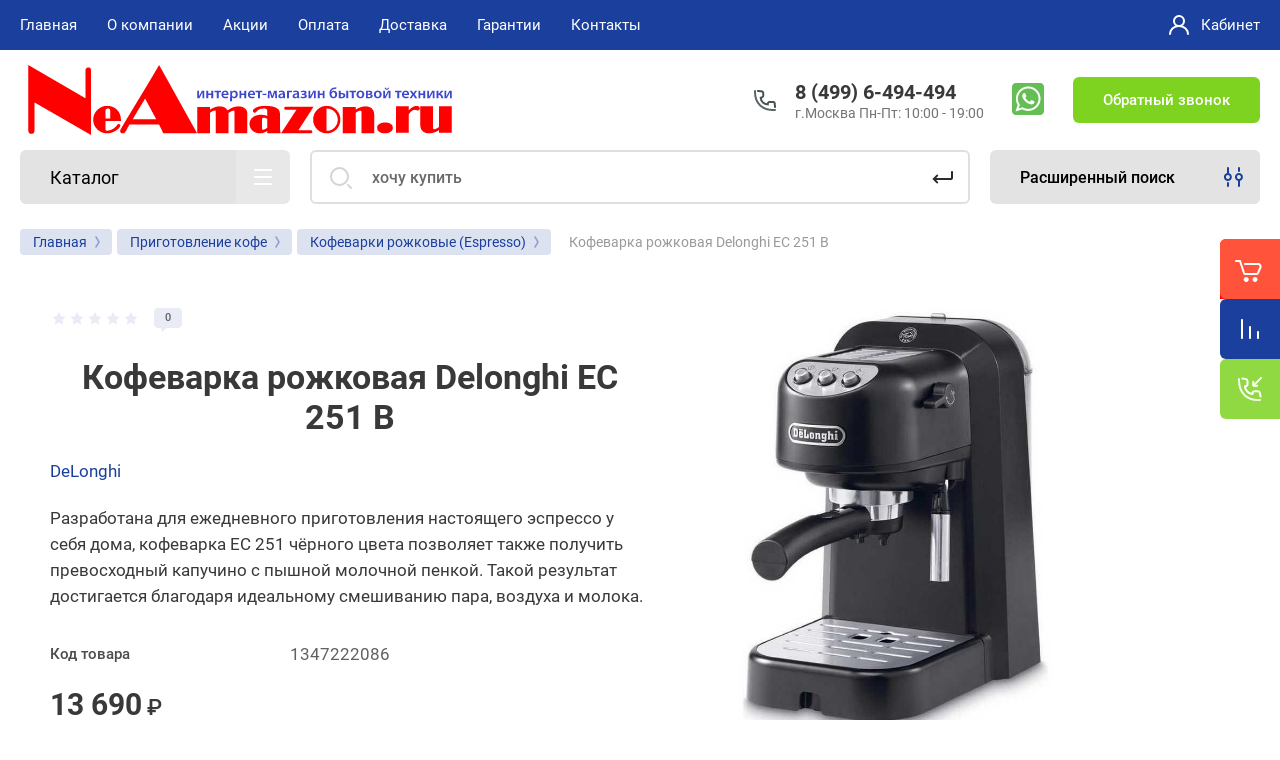

--- FILE ---
content_type: text/html; charset=utf-8
request_url: https://neamazon.ru/collection/kofevarki-rozhkovye/product/kofevarka-rozhkovaya-delonghi-ec-251-b
body_size: 38426
content:



			<!DOCTYPE html>
<html data-wf-page="5c3b598191db030be7577d33" data-wf-site="5c18c320997c256f5317756a" lang="ru">
<head>
<meta charset="utf-8">
	<meta name="robots" content="all">
<title>Кофеварка рожковая Delonghi EC 251 B купить в Москве на NeAmazon</title>
<!-- assets.top -->
<meta property="og:title" content="Кофеварка рожковая Delonghi EC 251 B">
<meta name="twitter:title" content="Кофеварка рожковая Delonghi EC 251 B">
<meta property="og:description" content="Купить Кофеварка рожковая Delonghi EC 251 B - по низкой цене 13690руб.✅Гарантия.✅Быстрая доставка.✅Москва.☎️8 (499) 6-494-494 Интернет-магазин бытовой техники — NeAmazon.ru">
<meta name="twitter:description" content="Купить Кофеварка рожковая Delonghi EC 251 B - по низкой цене 13690руб.✅Гарантия.✅Быстрая доставка.✅Москва.☎️8 (499) 6-494-494 Интернет-магазин бытовой техники — NeAmazon.ru">
<meta property="og:image" content="https://neamazon.ru/thumb/2/qoSTyoPO2KZEo78GgAdKdg/350r350/d/ec_251_b_0.jpg">
<meta name="twitter:image" content="https://neamazon.ru/thumb/2/qoSTyoPO2KZEo78GgAdKdg/350r350/d/ec_251_b_0.jpg">
<meta property="og:image:type" content="image/jpeg">
<meta property="og:image:width" content="350">
<meta property="og:image:height" content="350">
<meta property="og:type" content="website">
<meta property="og:url" content="https://neamazon.ru/collection/kofevarki-rozhkovye/product/kofevarka-rozhkovaya-delonghi-ec-251-b">
<meta name="twitter:card" content="summary">
<!-- /assets.top -->

<meta content="Webflow" name="generator">
<meta name="description" content="Купить Кофеварка рожковая Delonghi EC 251 B - по низкой цене 13690руб.✅Гарантия.✅Быстрая доставка.✅Москва.☎️8 (499) 6-494-494 Интернет-магазин бытовой техники — NeAmazon.ru">
<meta name="keywords" content="Кофеварка рожковая Delonghi EC 251 B">
<meta name="SKYPE_TOOLBAR" content="SKYPE_TOOLBAR_PARSER_COMPATIBLE">
<meta name="viewport" content="width=device-width, initial-scale=1.0, maximum-scale=1.0, user-scalable=no">
<meta name="format-detection" content="telephone=no">

		<link rel="preload" href="/g/templates/shop2/2.101.2/themes/theme16/theme.min.css" as="style">
			<link rel="canonical" href="//neamazon.ru/collection/kofevarki-rozhkovye/product/kofevarka-rozhkovaya-delonghi-ec-251-b">
	 
<link rel="preload" href="/t/v14137/images/css/site.addons.css" as="style">
<link rel="preload" href="/g/libs/jquery/1.10.2/jquery.min.js" as="script">
<link rel="preload" href="/t/v14137/images/css/fonts.css" as="style">
<link rel="preload" href="/t/v14137/images/patch17.css" as="style">
<link rel="preload" href="/g/css/styles_articles_tpl.css" as="style">
<link rel="preload" href="/shared/highslide-4.1.13/highslide.min.css" as="style">



<link rel="stylesheet" href="/t/v14137/images/css/fonts.css">

<script src="/g/libs/jquery/1.10.2/jquery.min.js"></script>

	<link rel="stylesheet" href="/g/css/styles_articles_tpl.css">
<meta name="yandex-verification" content="4423886db73141e5">
<meta name="google-site-verification" content="1axaBo4N7jxxo_-o-72o6t-OZxwDS6UgMsQwBQtl8t8">
<meta name="yandex-verification" content="fecd555a475a0778">
<meta name='wmail-verification' content='1e21154d7a38e36ca7145b37ffea5083'>
<meta name="yandex-verification" content="a244f3d07d2895c3">
<link rel='stylesheet' type='text/css' href='/shared/highslide-4.1.13/highslide.min.css'>
<script src='/shared/highslide-4.1.13/highslide-full.packed.js'></script>
<script>
hs.graphicsDir = '/shared/highslide-4.1.13/graphics/';
hs.outlineType = null;
hs.showCredits = false;
hs.lang={cssDirection:'ltr',loadingText:'Загрузка...',loadingTitle:'Кликните чтобы отменить',focusTitle:'Нажмите чтобы перенести вперёд',fullExpandTitle:'Увеличить',fullExpandText:'Полноэкранный',previousText:'Предыдущий',previousTitle:'Назад (стрелка влево)',nextText:'Далее',nextTitle:'Далее (стрелка вправо)',moveTitle:'Передвинуть',moveText:'Передвинуть',closeText:'Закрыть',closeTitle:'Закрыть (Esc)',resizeTitle:'Восстановить размер',playText:'Слайд-шоу',playTitle:'Слайд-шоу (пробел)',pauseText:'Пауза',pauseTitle:'Приостановить слайд-шоу (пробел)',number:'Изображение %1/%2',restoreTitle:'Нажмите чтобы посмотреть картинку, используйте мышь для перетаскивания. Используйте клавиши вперёд и назад'};</script>

            <!-- 46b9544ffa2e5e73c3c971fe2ede35a5 -->
            <script src='/shared/s3/js/lang/ru.js'></script>
            <script src='/shared/s3/js/common.min.js'></script>
        <link rel='stylesheet' type='text/css' href='/shared/s3/css/calendar.css'><link rel="icon" href="/favicon.png" type="image/png">

<!--s3_require-->
<link rel="stylesheet" href="/g/basestyle/1.0.1/user/user.css" type="text/css">
<link rel="stylesheet" href="/g/basestyle/1.0.1/user/user.blue.css" type="text/css">
<script src="/g/basestyle/1.0.1/user/user.js" async></script>
<!--/s3_require-->

<link rel='stylesheet' type='text/css' href='/t/images/__csspatch/3/patch.css'>




	<link rel="stylesheet" href="/g/shop2v2/default/css/theme.less.css">
	<script src="/g/shop2v2/default/js/shop2v2-plugins.js"></script>

	<script src="/g/shop2v2/default/js/shop2.2.min.js"></script>

<script>shop2.init({"productRefs": {"793632686":{"kod_tovara_":{"1347222086":["1347222086"]},"kapucinator_rozkovye_kofevarki":{"146199886":["1347222086"]},"tip_ispol_zuemogo_kofe_rozkovye_":{"146200086":["1347222086"]},"ob_em_rezervuara_dla_vody_rozkov":{"146203686":["1347222086"]},"tip_upravlenia_rozkovye_kofevark":{"146200486":["1347222086"]},"podogrev_podstavki_dla_casek_roz":{"146200686":["1347222086"]},"cvet_rozkovye_kofevarki":{"146201686":["1347222086"]},"strana_proizvodstva_rozkovye_kof":{"146201086":["1347222086"]},"mosnost_kofevarki_rozkovye":{"146203486":["1347222086"]},"tovarnaa_kategoria_prigotovlenie":{"272762700":["1347222086"]}}},"apiHash": {"getPromoProducts":"02dbe2f287e05b08706e312c467cf5d1","getSearchMatches":"7fed77472672d4a022b5d088cff873ff","getFolderCustomFields":"c8d52d10ff125c82e7895612d6524568","getProductListItem":"0fb32dc50da3415de215147f2c64befd","cartAddItem":"aab481161242faa26cd471f6d611533a","cartRemoveItem":"898b36a272ae54e50a3e6477bc191e3c","cartUpdate":"2c9821ee9ad9c233bd5d31508fadc9af","cartRemoveCoupon":"0d51d29743f6166949adc6ee89a703d2","cartAddCoupon":"d39ada5a170ce22cf700a95a8008766c","deliveryCalc":"6b265d4c5914306285707ae35fd4cd76","printOrder":"cb2be0da9f834872ebb3228d14277eab","cancelOrder":"4aefc272ca715e8a226f3d61ea5c705c","cancelOrderNotify":"16c9a9dd59f2d8560ee5a7455e43c4c3","repeatOrder":"27dea0d345b02136978b08a293c10ecb","paymentMethods":"708ae80010bf77e17c7ee80c36f714e0","compare":"c7b6697a2cf953e6e0ee3b8520d27e50"},"hash": null,"verId": 2534236,"mode": "product","step": "","uri": "/magazin","IMAGES_DIR": "/d/","my": {"gr_new_contats_popup":true,"show_sections":false,"lazy_load_subpages":false,"price_fa_rouble":true,"buy_alias":"\u041a\u0443\u043f\u0438\u0442\u044c","buy_mod":true,"buy_kind":true,"on_shop2_btn":true,"hide_article":true,"gr_selected_theme":16,"product_one_click":"\u0417\u0430\u043a\u0430\u0437\u0430\u0442\u044c \u0432 \u043e\u0434\u0438\u043d \u043a\u043b\u0438\u043a","gr_product_info_form":"\u041f\u0440\u0435\u0434\u0437\u0430\u043a\u0430\u0437"},"cf_margin_price_enabled": 0,"maps_yandex_key":"","maps_google_key":""});</script>
<style>.product-item-thumb {width: 400px;}.product-item-thumb .product-image, .product-item-simple .product-image {height: 400px;width: 400px;}.product-item-thumb .product-amount .amount-title {width: 304px;}.product-item-thumb .product-price {width: 350px;}.shop2-product .product-side-l {width: 250px;}.shop2-product .product-image {height: 250px;width: 250px;}.shop2-product .product-thumbnails li {width: 73px;height: 73px;}</style>
		    	    <link rel="stylesheet" href="/g/templates/shop2/2.101.2/themes/theme16/theme.min.css">
	<link rel="stylesheet" href="/t/v14137/images/css/site.addons.css">
<link rel="stylesheet" href="/t/v14137/images/patch17.css">
<link rel="stylesheet" href="/t/v14137/images/css/site.addons2.scss.css">

<script src="/t/v14137/images/js/site.addons.js"></script> 

<!-- webflow -->

	<script>
	    !function(o,c){var n=c.documentElement,t=" w-mod-";n.className+=t+"js",("ontouchstart"in o||o.DocumentTouch&&c instanceof DocumentTouch)&&(n.className+=t+"touch")}(window,document);
	</script>
	<style>
.up-btn {
  width: 52px;
  height: 52px;
  background: #ff533b;
  display: flex;
  justify-content: center;
  align-items: center;
  border-radius: 10% 0 0 10%;
  box-shadow: 0px 8px 7px 0px rgba(61, 61, 61, 0.13);
  position: fixed;
  z-index: 50;
  bottom: 100px;
  right: 80px;
  cursor: pointer;
  opacity: 0;
  transition: 400ms;
  display:none;
}


   @media (max-width:1024px) {
	   .up-btn  {
		   display: flex;
	       right: 0px;
	   }
   }
</style>

<!-- webflow -->

	

    <link rel="apple-touch-icon" href="/d/favicon.png">
<link rel="apple-touch-icon" sizes="76x76" href="/d/favicon_70x70.png">
<link rel="apple-touch-icon" sizes="120x120" href="/d/favicon_120x120.png">
<link rel="apple-touch-icon" sizes="152x152" href="/d/favicon_152x152.png">
<script src="/t/v14137/images/js/auto_height.js"></script>
<link rel="stylesheet" href="/t/v14137/images/css/site.addons.css">
</head>

<body class="body site universal_copy site_small_folders">
<div class="site__wrapper">
	<div class="burger-block">
		<div class="burger-block__section">
			<div class="burger-close">&nbsp;</div>
			<div class="burger-block__menu">Меню</div>
			<div class="burger-cabinet">
				<a href="#login-form" class="top-pannel_cabinet left-pannel w-nav-link w--nav-link-open">Кабинет</a>
			</div>
			<div class="burger-folders">
				<div class="burger-title cat-title-text">Каталог</div>
				<div class="burger-folders__body">
									</div>
			</div>
			
		</div>
	</div>
	
	<div class="mobile-menu">
		<div class="mobile-menu__inner">
			<div class="mobile-menu__back">&nbsp;</div>
			<div class="mobile-menu__title">Меню</div>
			<div class="burger-navigation">
								    <ul class="burger-navigation__list menu-default">
											              					              					                   <li class="firstlevel sublevel"><a class="hasArrow" href="/"><span>Главная</span></a>
					              					         					         					         					    					              					                   					                        </li>
					                        					                   					              					              					                   <li class="firstlevel sublevel"><a class="hasArrow" href="/about"><span>О компании</span></a>
					              					         					         					         					    					              					                   					                        <ul>
					                            <li class="parentItem"><a href="/about"><span>О компании</span></a></li>
					                    						              					              					                   <li class=""><a href="/news"><span>Новости</span></a>
					              					         					         					         					    					              					                   					                        </li>
					                        					                   					              					              					                   <li class=""><a href="/otzyvy-o-nas"><span>Отзывы о нас</span></a>
					              					         					         					         					    					              					                   					                        </li>
					                        					                   					              					              					                   <li class=""><a href="/ostavit-zayavku"><span>Напишите нам</span></a>
					              					         					         					         					    					              					                   					                        </li>
					                        					                             </ul></li>
					                        					                   					              					              					                   <li class="firstlevel"><a href="/akcii"><span>Акции</span></a>
					              					         					         					         					    					              					                   					                        </li>
					                        					                   					              					              					                   <li class="firstlevel"><a href="/oplata-1"><span>Оплата</span></a>
					              					         					         					         					    					              					                   					                        </li>
					                        					                   					              					              					                   <li class="firstlevel"><a href="/delivery"><span>Доставка</span></a>
					              					         					         					         					    					              					                   					                        </li>
					                        					                   					              					              					                   <li class="firstlevel"><a href="/garantii"><span>Гарантии</span></a>
					              					         					         					         					    					              					                   					                        </li>
					                        					                   					              					              					                   <li class="firstlevel"><a href="/contacts"><span>Контакты</span></a>
					              					         					         					         					    					    					    </li>
					</ul>
							</div>
		</div>
	</div>
	
    <div class="right-pannel">
        <div class="right-pannel__inner">
            <div class="cart-container">
            					                <a href="/magazin/cart" data-w-id="aaab699d-b1d5-c3e0-fe4a-8184ed5d3630" class="cart cart_link w-inline-block no_events">
                    <div class="cart-icon"><span class="cart_amount hide">0</span></div>
                    <div class="text-block-8">Корзина</div>
                </a>
            </div>
                        	<div class="compare-block">
					<a href="/magazin/compare" class="compare-block__link">
						<span class="compare-block__icon">
							<span class="compare-block__amount">0</span>
						</span>
						<span class="compare-block__title">Сравнение</span>
					</a>
				</div>
			            	            <div class="form-btn-container">
	                <a data-w-id="542ea86e-36e2-192c-d6ad-11f186ac5285" href="#call_form" class="form-btn w-inline-block">
	                    <div class="form-icon"></div>
	                    <div class="text-block-8">Обратный звонок</div>
	                </a>
	            </div>
                        <a href="#btn-top-up" class="up_btn w-inline-block"></a>
        </div>
    </div> <!-- .right-pannel -->
    
    <header class="site-hedaer">
        <div class="header">
        	        					            <div data-collapse="medium" data-animation="over-left" data-duration="400" id="top-pannel" data-doc-height="1" data-no-scroll="1" class="top-pannel w-nav">
            	
            	<div class="top-pannel__inner">
            								<div class="social-block">
							<div class="social-block__body">
							    								    <a class="social" href="https://api.whatsapp.com/send/?phone=74996494494" target="_blank" >
								        <img src="/thumb/2/jr9OrcHjeu9qdbwu181kbA/34c34/d/whatsapp.png" alt="WhatsApp">
								    </a>
							    						    </div>
						</div>
						                <div class="top-pannel__cont-btn">
	                    <div class="cont-icon" data-remodal-target="call_form">&nbsp;</div>
	                </div>
	                		            	<div class="compare-block">
							<a href="/magazin/compare" class="compare-block__link">
								<span class="compare-block__icon">
									<span class="compare-block__amount">0</span>
								</span>
								<span class="compare-block__title">Сравнение</span>
							</a>
						</div>
						                <div class="top-pannel__cart">
	                								                    <a href="/magazin/cart" class="cart-icon mobile no_events"><span class="cart_amount hide">0</span></a>
	                </div>
	                <div class="width-container-top w-container">
	                    <div class="burger-btn">&nbsp;</div>
	                    <nav class="nav-menu w-hidden-tiny w-nav-menu">
	                        <div class="nav-menu__wrap">
	                            								    <ul class="top-menu__wrap menu-default">
								        								
								            								
								            								                <li class="has opened"><a class="top-menu__link w-nav-link" href="/"><span>Главная</span></a>
								            								            								
								        								
								            								                								                        </li>
								                    								                								            								
								            								                <li class="has"><a class="top-menu__link w-nav-link" href="/about"><span>О компании</span></a>
								            								            								
								        								
								            								                								                        <ul>
								                    								            								
								            								                <li class=""><a class="top-menu__link w-nav-link" href="/news"><span>Новости</span></a>
								            								            								
								        								
								            								                								                        </li>
								                    								                								            								
								            								                <li class=""><a class="top-menu__link w-nav-link" href="/otzyvy-o-nas"><span>Отзывы о нас</span></a>
								            								            								
								        								
								            								                								                        </li>
								                    								                								            								
								            								                <li class=""><a class="top-menu__link w-nav-link" href="/ostavit-zayavku"><span>Напишите нам</span></a>
								            								            								
								        								
								            								                								                        </li>
								                    								                            </ul>
								                        </li>
								                    								                								            								
								            								                <li class=""><a class="top-menu__link w-nav-link" href="/akcii"><span>Акции</span></a>
								            								            								
								        								
								            								                								                        </li>
								                    								                								            								
								            								                <li class=""><a class="top-menu__link w-nav-link" href="/oplata-1"><span>Оплата</span></a>
								            								            								
								        								
								            								                								                        </li>
								                    								                								            								
								            								                <li class=""><a class="top-menu__link w-nav-link" href="/delivery"><span>Доставка</span></a>
								            								            								
								        								
								            								                								                        </li>
								                    								                								            								
								            								                <li class=""><a class="top-menu__link w-nav-link" href="/garantii"><span>Гарантии</span></a>
								            								            								
								        								
								            								                								                        </li>
								                    								                								            								
								            								                <li class=""><a class="top-menu__link w-nav-link" href="/contacts"><span>Контакты</span></a>
								            								            								
								        								        </li>
								    </ul>
								    									                        </div>
	                    </nav>
	                    <a href="#login-form" class="top-pannel_cabinet w-button">Кабинет</a>
	                    <div class="remodal" data-remodal-id="login-form" role="dialog">
							<button data-remodal-action="close" class="close-button"><span>Закрыть</span></button>
							<div class="shop2-block login-form ">
	<div class="block-title">
		Кабинет
	</div>
	<div class="block-body">
		
			<form method="post" action="/user">
				<input type="hidden" name="mode" value="login">

				<div class="row login tpl-field">
					<input placeholder="Логин" type="text" name="login" id="login" tabindex="1" value="">
				</div>
				<div class="row tpl-field">
					<input placeholder="Пароль" type="password" name="password" id="password" tabindex="2" value="">
				</div>

				<div class="login-btns">
					<div class="login-btns__enter">
						<button type="submit" class="btn-style" tabindex="3">Войти</button>
					</div>
					<div class="login-btns__in">
						<a href="/user/forgot_password" class="forgot">Забыли пароль?</a><br>
						<a href="/user/register" class="register">Регистрация</a>
					</div>
				</div>
			<re-captcha data-captcha="recaptcha"
     data-name="captcha"
     data-sitekey="6LddAuIZAAAAAAuuCT_s37EF11beyoreUVbJlVZM"
     data-lang="ru"
     data-rsize="invisible"
     data-type="image"
     data-theme="light"></re-captcha></form>
			
			
		
	</div>
</div>						</div>
	                </div>
                </div>
                
            </div>
            <div class="company-info">
                <div class="width-container head">
                    <div class="company-info__left">
                    								<div class="site-logo" id="btn-top-up">
																								<a href="https://neamazon.ru">
									<img src="/thumb/2/NCkC8siwj-KmWVPCTQMlhA/440c102/d/attachment.svg" width="440" height="102" style="max-height: 102px;" alt="NeAmazon.ru" title="NeAmazon.ru">
								</a>
							</div>
						                    		                        <div class="name">
	                        			                            <div class="name site-name">
		                                <a href="https://neamazon.ru" class="link">Интернет-магазин бытовой техники NeAmazon.ru</a>
		                            </div>
	                            	                            	                        </div>
                                            </div>
                    <div class="company-info__right">
                                            		                        <div class="contacts">
	                            <div class="contacts-inner new_contacts_popup">
	                                <div class="phone-item">
	                                													                                    		<a href="tel:84996494494" class="phone">8 (499) 6-494-494</a>
	                                    		                                   		                                   		                                </div>
	                                	                                	<div class="schedule">г.Москва Пн-Пт: 10:00 - 19:00</div>
	                                	                            </div>
	                        </div>
                                                							<div class="social-block">
								<div class="social-block__body">
								    									    <a class="social" href="https://api.whatsapp.com/send/?phone=74996494494" target="_blank" >
									        <img src="/thumb/2/jr9OrcHjeu9qdbwu181kbA/34c34/d/whatsapp.png" alt="WhatsApp">
									    </a>
								    							    </div>
							</div>
						                        	                        <div class="recall-btn__wrap">
	                            <a href="#call_form" class="recall-btn w-button">Обратный звонок</a>
	                        </div>
                                            </div>
                </div>
            </div>
        </div> <!-- .header -->
    </header>
    
    	    <div class="remodal" data-remodal-id="call_form" role="dialog">
			<button data-remodal-action="close" class="close-button"><span>Закрыть</span></button>
					        <div class="popup-contacts">
		    				                <div><a href="tel:84996494494">8 (499) 6-494-494</a></div>
		            		            		            	<div class="popup-contacts__time">г.Москва Пн-Пт: 10:00 - 19:00</div>
		            		        </div>
		    		    			
                        	
	    
        
    <div class="tpl-anketa" data-api-url="/-/x-api/v1/public/?method=form/postform&param[form_id]=16790486" data-api-type="form">
    		    			    	<div class="tpl-anketa__left">
		        	<div class="tpl-anketa__title">Обратный звонок</div>
		        			        </div>
	                        <div class="tpl-anketa__right">
	        	            <form method="post" action="/" data-s3-anketa-id="16790486">
	                <input type="hidden" name="param[placeholdered_fields]" value="1">
	                <input type="hidden" name="form_id" value="16790486">
	                <input type="hidden" name="subtitle" value="">
	                <input type="hidden" name="param[hide_title]" value="">
	                <input type="hidden" name="param[product_name]" value="">
                	<input type="hidden" name="param[product_link]" value="https://">
                	<input type="hidden" name="param[policy_checkbox]" value="">
                	<input type="hidden" name="param[has_span_button]" value="">
	                <input type="hidden" name="tpl" value="db:shop2.form.minimal.tpl">
	                		                		                    		                        <div class="tpl-field type-text field-required">
		                            		                            
		                            		                            <div class="field-value">
		                                		                                		                                    <input type="text" 
		                                    	 required  
			                                    size="30" 
			                                    maxlength="100" 
			                                    value="" 
			                                    name="d[0]" 
			                                    placeholder="Имя *" 
		                                   >
		                                		                                
		                                		                            </div>
		                        </div>
		                    		                		                    		                        <div class="tpl-field type-phone field-required">
		                            		                            
		                            		                            <div class="field-value">
		                                		                                		                                    <input type="text" 
		                                    	 required  
			                                    size="30" 
			                                    maxlength="100" 
			                                    value="" 
			                                    name="d[1]" 
			                                    placeholder="Телефон *" 
		                                   >
		                                		                                
		                                		                            </div>
		                        </div>
		                    		                		                    		                        <div class="tpl-field type-textarea">
		                            		                            
		                            		                            <div class="field-value">
		                                		                                		                                    <textarea 
		                                    	 
			                                    cols="50" 
			                                    rows="7" 
			                                    name="d[2]" 
			                                    placeholder="Комментарий"></textarea>
		                                		                                
		                                		                            </div>
		                        </div>
		                    		                		                    		                        <div class="tpl-field type-checkbox field-required">
		                            		                            
		                            		                            <div class="field-value">
		                                		                                		                                    <ul>
		                                        		                                            <li>
	                                            		
	                                            		<label>
	                                            			<input 
	                                            				 required  
			                                            		type="checkbox" 
			                                            		value="Да" 
			                                            		name="d[3]" 
		                                            		>
	                                            			<span><a href="/user/agreement" target="_blank">Ознакомлен с правилами предоставления услуг и согласен на обработку своих персональных данных</a></span>
	                                            		</label>
		                                        	</li>
		                                        		                                    </ul>
		                                		                                
		                                		                            </div>
		                        </div>
		                    		                	
	        			        		
	                	
	                <div class="tpl-field tpl-field-button">
	                    <button type="submit" class="tpl-form-button">Отправить</button>
	                </div>
	
	            <re-captcha data-captcha="recaptcha"
     data-name="captcha"
     data-sitekey="6LddAuIZAAAAAAuuCT_s37EF11beyoreUVbJlVZM"
     data-lang="ru"
     data-rsize="invisible"
     data-type="image"
     data-theme="light"></re-captcha></form>
	            
	        		        	
	                </div>
    </div>
		</div>
	    
    <div class="site-container">
        <div class="site-container__inner">
            <div class="top-block">
                <div class="width-container">
                    <div class="top-block_left">
                        <div class="cat-wrap">
                            
                            <div class="cat">
                                <div class="cat-title inner">
                                    <div class="cat-title-text">Каталог</div>
                                    <div class="cat-title-icon"></div>
                                </div>
                                                                									    <nav class="shop-folders-wrap inner">
								        <ul class="cat-list w-list-unstyled menu-default">
								            								                								            								                								                    								
								                    								                        <li class="cat-item has">
								                        									                        		<a class="cat-item_link sublevels" href="/collection/tehnika-dlya-doma">
									                                										                                
										                                											                                		<span class="cat-item__pic">&nbsp;</span>
										                                											                                	
									                                									                                <span class="cat-item__title">Техника для дома</span>
									                            </a>
								                        									                    								
								                    								
								                								            								                								                    								                        								                            <ul>
								                        								                    								
								                    								                        <li class="li_cat has">
								                            <a class="cat-item_link sublevels" href="/collection/pylesosy">
								                                Пылесосы
								                            </a>
								                    								
								                    								
								                								            								                								                    								                        								                            <ul>
								                        								                    								
								                    								                        <li class="li_cat ">
								                            <a class="cat-item_link" href="/collection/pylesosy-s-meshkom">
								                                Пылесосы с мешком
								                            </a>
								                    								
								                    								
								                								            								                								                    								                        								                            </li>
								                            								                        								                    								
								                    								                        <li class="li_cat ">
								                            <a class="cat-item_link" href="/collection/pylesosy-bez-meshka">
								                                Пылесосы без мешка
								                            </a>
								                    								
								                    								
								                								            								                								                    								                        								                            </li>
								                            								                        								                    								
								                    								                        <li class="li_cat ">
								                            <a class="cat-item_link" href="/collection/roboty-pylesosy">
								                                Роботы пылесосы
								                            </a>
								                    								
								                    								
								                								            								                								                    								                        								                            </li>
								                            								                        								                    								
								                    								                        <li class="li_cat ">
								                            <a class="cat-item_link" href="/collection/vertikalnye-pylesosy">
								                                Вертикальные пылесосы
								                            </a>
								                    								
								                    								
								                								            								                								                    								                        								                            </li>
								                            								                        								                    								
								                    								                        <li class="li_cat ">
								                            <a class="cat-item_link" href="/collection/moyuschie-pylesosy">
								                                Пылесосы моющие
								                            </a>
								                    								
								                    								
								                								            								                								                    								                        								                            </li>
								                            								                        								                    								
								                    								                        <li class="li_cat ">
								                            <a class="cat-item_link" href="/collection/pylesosy-stroitelnye">
								                                Пылесосы строительные
								                            </a>
								                    								
								                    								
								                								            								                								                    								                        								                            </li>
								                            								                                </ul>
								                                </li>
								                            								                        								                    								
								                    								                        <li class="li_cat ">
								                            <a class="cat-item_link" href="/collection/moyki-vysokogo-davleniya">
								                                Мойки высокого давления
								                            </a>
								                    								
								                    								
								                								            								                								                    								                        								                            </li>
								                            								                        								                    								
								                    								                        <li class="li_cat ">
								                            <a class="cat-item_link" href="/collection/stekloochistiteli">
								                                Робот мойщик окон
								                            </a>
								                    								
								                    								
								                								            								                								                    								                        								                            </li>
								                            								                        								                    								
								                    								                        <li class="li_cat ">
								                            <a class="cat-item_link" href="/collection/paroochistiteli">
								                                Пароочистители
								                            </a>
								                    								
								                    								
								                								            								                								                    								                        								                            </li>
								                            								                        								                    								
								                    								                        <li class="li_cat ">
								                            <a class="cat-item_link" href="/collection/otparivateli">
								                                Отпариватели
								                            </a>
								                    								
								                    								
								                								            								                								                    								                        								                            </li>
								                            								                        								                    								
								                    								                        <li class="li_cat ">
								                            <a class="cat-item_link" href="/collection/parogeneratory">
								                                Парогенераторы
								                            </a>
								                    								
								                    								
								                								            								                								                    								                        								                            </li>
								                            								                        								                    								
								                    								                        <li class="li_cat ">
								                            <a class="cat-item_link" href="/collection/gladilnye-sistemy">
								                                Гладильные системы
								                            </a>
								                    								
								                    								
								                								            								                								                    								                        								                            </li>
								                            								                        								                    								
								                    								                        <li class="li_cat ">
								                            <a class="cat-item_link" href="/collection/gladilnye-pressy">
								                                Гладильные прессы
								                            </a>
								                    								
								                    								
								                								            								                								                    								                        								                            </li>
								                            								                        								                    								
								                    								                        <li class="li_cat ">
								                            <a class="cat-item_link" href="/collection/utyugi">
								                                Утюги
								                            </a>
								                    								
								                    								
								                								            								                								                    								                        								                            </li>
								                            								                        								                    								
								                    								                        <li class="li_cat ">
								                            <a class="cat-item_link" href="/aksessuary-dlya-pylesosov">
								                                Аксессуары для пылесосов и роботов мойщиков окон
								                            </a>
								                    								
								                    								
								                								            								                								                    								                        								                            </li>
								                            								                                </ul>
								                                </li>
								                            								                        								                    								
								                    								                        <li class="cat-item has">
								                        									                        		<a class="cat-item_link sublevels" href="/collection/tehnika-dlya-kuhni">
									                                										                                
										                                											                                		<span class="cat-item__pic">&nbsp;</span>
										                                											                                	
									                                									                                <span class="cat-item__title">Техника для кухни</span>
									                            </a>
								                        									                    								
								                    								
								                								            								                								                    								                        								                            <ul>
								                        								                    								
								                    								                        <li class="li_cat ">
								                            <a class="cat-item_link" href="/collection/blendery">
								                                Блендеры
								                            </a>
								                    								
								                    								
								                								            								                								                    								                        								                            </li>
								                            								                        								                    								
								                    								                        <li class="li_cat ">
								                            <a class="cat-item_link" href="/collection/blendery-stacionarnye">
								                                Блендеры стационарные
								                            </a>
								                    								
								                    								
								                								            								                								                    								                        								                            </li>
								                            								                        								                    								
								                    								                        <li class="li_cat ">
								                            <a class="cat-item_link" href="/collection/yogurtnitsy">
								                                Йогуртницы
								                            </a>
								                    								
								                    								
								                								            								                								                    								                        								                            </li>
								                            								                        								                    								
								                    								                        <li class="li_cat ">
								                            <a class="cat-item_link" href="/kuhonnye-kombajny">
								                                Кухонные комбайны
								                            </a>
								                    								
								                    								
								                								            								                								                    								                        								                            </li>
								                            								                        								                    								
								                    								                        <li class="li_cat ">
								                            <a class="cat-item_link" href="/collection/kuhonnye-mashiny">
								                                Кухонные машины
								                            </a>
								                    								
								                    								
								                								            								                								                    								                        								                            </li>
								                            								                        								                    								
								                    								                        <li class="li_cat ">
								                            <a class="cat-item_link" href="/collection/miksery">
								                                Миксеры
								                            </a>
								                    								
								                    								
								                								            								                								                    								                        								                            </li>
								                            								                        								                    								
								                    								                        <li class="li_cat ">
								                            <a class="cat-item_link" href="/collection/mikrovolnovye-pechi">
								                                Микроволновые печи
								                            </a>
								                    								
								                    								
								                								            								                								                    								                        								                            </li>
								                            								                        								                    								
								                    								                        <li class="li_cat ">
								                            <a class="cat-item_link" href="/multivarki">
								                                Мультиварки
								                            </a>
								                    								
								                    								
								                								            								                								                    								                        								                            </li>
								                            								                        								                    								
								                    								                        <li class="li_cat ">
								                            <a class="cat-item_link" href="/collection/myasorubki">
								                                Мясорубки
								                            </a>
								                    								
								                    								
								                								            								                								                    								                        								                            </li>
								                            								                        								                    								
								                    								                        <li class="li_cat ">
								                            <a class="cat-item_link" href="/collection/sokovyzhimalki-centrobezhnye">
								                                Соковыжималки центробежные
								                            </a>
								                    								
								                    								
								                								            								                								                    								                        								                            </li>
								                            								                        								                    								
								                    								                        <li class="li_cat ">
								                            <a class="cat-item_link" href="/collection/shnekovye-sokovyzhimalki">
								                                Соковыжималки шнековые
								                            </a>
								                    								
								                    								
								                								            								                								                    								                        								                            </li>
								                            								                        								                    								
								                    								                        <li class="li_cat ">
								                            <a class="cat-item_link" href="/termopoty">
								                                Термопоты
								                            </a>
								                    								
								                    								
								                								            								                								                    								                        								                            </li>
								                            								                        								                    								
								                    								                        <li class="li_cat ">
								                            <a class="cat-item_link" href="/collection/hlebopechki">
								                                Хлебопечки
								                            </a>
								                    								
								                    								
								                								            								                								                    								                        								                            </li>
								                            								                        								                    								
								                    								                        <li class="li_cat ">
								                            <a class="cat-item_link" href="/collection/grili-barbekyu-shashlychnitsy">
								                                Электрогрили
								                            </a>
								                    								
								                    								
								                								            								                								                    								                        								                            </li>
								                            								                        								                    								
								                    								                        <li class="li_cat ">
								                            <a class="cat-item_link" href="/collection/nastolnye-plity">
								                                Настольные плиты
								                            </a>
								                    								
								                    								
								                								            								                								                    								                        								                            </li>
								                            								                        								                    								
								                    								                        <li class="li_cat ">
								                            <a class="cat-item_link" href="/collection/mini-pechi">
								                                Мини-печи
								                            </a>
								                    								
								                    								
								                								            								                								                    								                        								                            </li>
								                            								                                </ul>
								                                </li>
								                            								                        								                    								
								                    								                        <li class="cat-item has">
								                        									                        		<a class="cat-item_link sublevels" href="/collection/prigotovlenie-kofe">
									                                										                                
										                                											                                		<span class="cat-item__pic">&nbsp;</span>
										                                											                                	
									                                									                                <span class="cat-item__title">Приготовление кофе</span>
									                            </a>
								                        									                    								
								                    								
								                								            								                								                    								                        								                            <ul>
								                        								                    								
								                    								                        <li class="li_cat ">
								                            <a class="cat-item_link" href="/collection/kofemashiny-avtomaticheskie">
								                                Кофемашины автоматические
								                            </a>
								                    								
								                    								
								                								            								                								                    								                        								                            </li>
								                            								                        								                    								
								                    								                        <li class="li_cat ">
								                            <a class="cat-item_link" href="/collection/kofemashiny-kapsulnye">
								                                Кофемашины капсульные
								                            </a>
								                    								
								                    								
								                								            								                								                    								                        								                            </li>
								                            								                        								                    								
								                    								                        <li class="li_cat ">
								                            <a class="cat-item_link" href="/collection/kofevarki-rozhkovye">
								                                Кофеварки рожковые (Espresso)
								                            </a>
								                    								
								                    								
								                								            								                								                    								                        								                            </li>
								                            								                        								                    								
								                    								                        <li class="li_cat ">
								                            <a class="cat-item_link" href="/collection/kofevarki-kapelnye">
								                                Кофеварки капельные
								                            </a>
								                    								
								                    								
								                								            								                								                    								                        								                            </li>
								                            								                        								                    								
								                    								                        <li class="li_cat ">
								                            <a class="cat-item_link" href="/collection/kofevarki-geyzernye-mokka">
								                                Кофеварки гейзерные (moka)
								                            </a>
								                    								
								                    								
								                								            								                								                    								                        								                            </li>
								                            								                        								                    								
								                    								                        <li class="li_cat ">
								                            <a class="cat-item_link" href="/collection/kapuchinatory">
								                                Капучинаторы
								                            </a>
								                    								
								                    								
								                								            								                								                    								                        								                            </li>
								                            								                        								                    								
								                    								                        <li class="li_cat ">
								                            <a class="cat-item_link" href="/collection/kofemolki">
								                                Кофемолки
								                            </a>
								                    								
								                    								
								                								            								                								                    								                        								                            </li>
								                            								                        								                    								
								                    								                        <li class="li_cat ">
								                            <a class="cat-item_link" href="/collection/aksessuary-dlya-kofeynogo-oborudovaniya">
								                                Аксессуары для кофейного оборудования
								                            </a>
								                    								
								                    								
								                								            								                								                    								                        								                            </li>
								                            								                                </ul>
								                                </li>
								                            								                        								                    								
								                    								                        <li class="cat-item has">
								                        									                        		<a class="cat-item_link sublevels" href="/collection/krupnaya-bytovaya-tehnika">
									                                										                                
										                                											                                		<span class="cat-item__pic">&nbsp;</span>
										                                											                                	
									                                									                                <span class="cat-item__title">Крупная бытовая техника</span>
									                            </a>
								                        									                    								
								                    								
								                								            								                								                    								                        								                            <ul>
								                        								                    								
								                    								                        <li class="li_cat has">
								                            <a class="cat-item_link sublevels" href="/collection/holodilniki">
								                                Холодильники и морозильники
								                            </a>
								                    								
								                    								
								                								            								                								                    								                        								                            <ul>
								                        								                    								
								                    								                        <li class="li_cat ">
								                            <a class="cat-item_link" href="/collection/holodilniki-odnokamernye">
								                                Холодильники однокамерные
								                            </a>
								                    								
								                    								
								                								            								                								                    								                        								                            </li>
								                            								                        								                    								
								                    								                        <li class="li_cat ">
								                            <a class="cat-item_link" href="/collection/holodilniki-dvuhkamernye">
								                                Холодильники двухкамерные
								                            </a>
								                    								
								                    								
								                								            								                								                    								                        								                            </li>
								                            								                        								                    								
								                    								                        <li class="li_cat ">
								                            <a class="cat-item_link" href="/collection/holodilniki-mnogokamernye">
								                                Холодильники многокамерные
								                            </a>
								                    								
								                    								
								                								            								                								                    								                        								                            </li>
								                            								                        								                    								
								                    								                        <li class="li_cat ">
								                            <a class="cat-item_link" href="/collection/holodilniki-side-by-side">
								                                Холодильники Side by Side
								                            </a>
								                    								
								                    								
								                								            								                								                    								                        								                            </li>
								                            								                        								                    								
								                    								                        <li class="li_cat ">
								                            <a class="cat-item_link" href="/collection/morozilnye-kamery">
								                                Морозильные камеры
								                            </a>
								                    								
								                    								
								                								            								                								                    								                        								                            </li>
								                            								                        								                    								
								                    								                        <li class="li_cat ">
								                            <a class="cat-item_link" href="/collection/vinnye-shkafy">
								                                Винные шкафы
								                            </a>
								                    								
								                    								
								                								            								                								                    								                        								                            </li>
								                            								                                </ul>
								                                </li>
								                            								                        								                    								
								                    								                        <li class="li_cat has">
								                            <a class="cat-item_link sublevels" href="/collection/stiralnye-mashiny">
								                                Стиральные и сушильные машины
								                            </a>
								                    								
								                    								
								                								            								                								                    								                        								                            <ul>
								                        								                    								
								                    								                        <li class="li_cat ">
								                            <a class="cat-item_link" href="/collection/stiralnye-mashiny-standartnogo-razmera">
								                                С фронтальной загрузкой
								                            </a>
								                    								
								                    								
								                								            								                								                    								                        								                            </li>
								                            								                        								                    								
								                    								                        <li class="li_cat ">
								                            <a class="cat-item_link" href="/collection/stiralnye-mashiny-s-vertikalnoj-zagruzkoj">
								                                С вертикальной загрузкой
								                            </a>
								                    								
								                    								
								                								            								                								                    								                        								                            </li>
								                            								                        								                    								
								                    								                        <li class="li_cat ">
								                            <a class="cat-item_link" href="/collection/stiralnye-mashiny-uzkie">
								                                Узкие
								                            </a>
								                    								
								                    								
								                								            								                								                    								                        								                            </li>
								                            								                        								                    								
								                    								                        <li class="li_cat ">
								                            <a class="cat-item_link" href="/collection/stiralnye-mashiny-s-sushkoj">
								                                С сушкой
								                            </a>
								                    								
								                    								
								                								            								                								                    								                        								                            </li>
								                            								                        								                    								
								                    								                        <li class="li_cat ">
								                            <a class="cat-item_link" href="/collection/sushilnye-mashiny">
								                                Сушильные машины
								                            </a>
								                    								
								                    								
								                								            								                								                    								                        								                            </li>
								                            								                                </ul>
								                                </li>
								                            								                        								                    								
								                    								                        <li class="li_cat has">
								                            <a class="cat-item_link sublevels" href="/collection/posudomoechnye-mashiny">
								                                Посудомоечные машины
								                            </a>
								                    								
								                    								
								                								            								                								                    								                        								                            <ul>
								                        								                    								
								                    								                        <li class="li_cat ">
								                            <a class="cat-item_link" href="/collection/posudomoechnye-mashiny-45sm">
								                                45 см
								                            </a>
								                    								
								                    								
								                								            								                								                    								                        								                            </li>
								                            								                        								                    								
								                    								                        <li class="li_cat ">
								                            <a class="cat-item_link" href="/collection/posudomoechnye-mashiny-60sm">
								                                60 см
								                            </a>
								                    								
								                    								
								                								            								                								                    								                        								                            </li>
								                            								                        								                    								
								                    								                        <li class="li_cat ">
								                            <a class="cat-item_link" href="/collection/posudomoechnye-mashiny-kompaktnye">
								                                Настольные
								                            </a>
								                    								
								                    								
								                								            								                								                    								                        								                            </li>
								                            								                                </ul>
								                                </li>
								                            								                        								                    								
								                    								                        <li class="li_cat has">
								                            <a class="cat-item_link sublevels" href="/collection/kuhonnye-plity">
								                                Кухонные плиты
								                            </a>
								                    								
								                    								
								                								            								                								                    								                        								                            <ul>
								                        								                    								
								                    								                        <li class="li_cat ">
								                            <a class="cat-item_link" href="/collection/kuhonnye-gazovye-plity">
								                                Кухонные газовые плиты
								                            </a>
								                    								
								                    								
								                								            								                								                    								                        								                            </li>
								                            								                        								                    								
								                    								                        <li class="li_cat ">
								                            <a class="cat-item_link" href="/collection/kuhonnye-elektroplity">
								                                Кухонные электроплиты
								                            </a>
								                    								
								                    								
								                								            								                								                    								                        								                            </li>
								                            								                        								                    								
								                    								                        <li class="li_cat ">
								                            <a class="cat-item_link" href="/collection/kuhonnye-kombinirovannye-plity">
								                                Кухонные комбинированные плиты
								                            </a>
								                    								
								                    								
								                								            								                								                    								                        								                            </li>
								                            								                                </ul>
								                                </li>
								                            								                                </ul>
								                                </li>
								                            								                        								                    								
								                    								                        <li class="cat-item has">
								                        									                        		<a class="cat-item_link sublevels" href="/collection/vstraivaemaya-bytovaya-tehnika">
									                                										                                
										                                											                                		<span class="cat-item__pic">&nbsp;</span>
										                                											                                	
									                                									                                <span class="cat-item__title">Встраиваемая бытовая техника</span>
									                            </a>
								                        									                    								
								                    								
								                								            								                								                    								                        								                            <ul>
								                        								                    								
								                    								                        <li class="li_cat has">
								                            <a class="cat-item_link sublevels" href="/collection/vstraivaemye-duhovye-shkafy">
								                                Духовые шкафы
								                            </a>
								                    								
								                    								
								                								            								                								                    								                        								                            <ul>
								                        								                    								
								                    								                        <li class="li_cat ">
								                            <a class="cat-item_link" href="/collection/vstraivaemye-elektricheskie-duhovye-shkafy">
								                                Электрические духовые шкафы
								                            </a>
								                    								
								                    								
								                								            								                								                    								                        								                            </li>
								                            								                        								                    								
								                    								                        <li class="li_cat ">
								                            <a class="cat-item_link" href="/collection/vstraivaemye-gazovye-duhovye-shkafy">
								                                Газовые духовые шкафы
								                            </a>
								                    								
								                    								
								                								            								                								                    								                        								                            </li>
								                            								                        								                    								
								                    								                        <li class="li_cat ">
								                            <a class="cat-item_link" href="/collection/vstraivaemye-kompaktnye-duhovye-shkafy">
								                                Компактные духовые шкафы
								                            </a>
								                    								
								                    								
								                								            								                								                    								                        								                            </li>
								                            								                                </ul>
								                                </li>
								                            								                        								                    								
								                    								                        <li class="li_cat has">
								                            <a class="cat-item_link sublevels" href="/collection/vstraivaemye-varochnye-paneli">
								                                Варочные панели
								                            </a>
								                    								
								                    								
								                								            								                								                    								                        								                            <ul>
								                        								                    								
								                    								                        <li class="li_cat ">
								                            <a class="cat-item_link" href="/collection/gazovye-varochnye-paneli">
								                                Газовые
								                            </a>
								                    								
								                    								
								                								            								                								                    								                        								                            </li>
								                            								                        								                    								
								                    								                        <li class="li_cat ">
								                            <a class="cat-item_link" href="/collection/indukcionnye-varochnye-paneli">
								                                Индукционные
								                            </a>
								                    								
								                    								
								                								            								                								                    								                        								                            </li>
								                            								                        								                    								
								                    								                        <li class="li_cat ">
								                            <a class="cat-item_link" href="/collection/elektricheskie-varochnye-paneli">
								                                Электрические
								                            </a>
								                    								
								                    								
								                								            								                								                    								                        								                            </li>
								                            								                        								                    								
								                    								                        <li class="li_cat ">
								                            <a class="cat-item_link" href="/collection/kombinirovannye-varochnye-paneli">
								                                Комбинированные
								                            </a>
								                    								
								                    								
								                								            								                								                    								                        								                            </li>
								                            								                        								                    								
								                    								                        <li class="li_cat ">
								                            <a class="cat-item_link" href="/collection/vstraivaemye-varochnye-paneli-domino">
								                                Домино
								                            </a>
								                    								
								                    								
								                								            								                								                    								                        								                            </li>
								                            								                                </ul>
								                                </li>
								                            								                        								                    								
								                    								                        <li class="li_cat has">
								                            <a class="cat-item_link sublevels" href="/collection/vstraivaemye-holodilniki-i-morozilniki">
								                                Встраиваемые холодильники и морозильники
								                            </a>
								                    								
								                    								
								                								            								                								                    								                        								                            <ul>
								                        								                    								
								                    								                        <li class="li_cat ">
								                            <a class="cat-item_link" href="/collection/vstraivaemye-odnodvernye-holodilniki">
								                                Однокамерные холодильники
								                            </a>
								                    								
								                    								
								                								            								                								                    								                        								                            </li>
								                            								                        								                    								
								                    								                        <li class="li_cat ">
								                            <a class="cat-item_link" href="/collection/vstraivaemye-dvuhdvernye-holodilniki">
								                                Двухкамерные холодильники
								                            </a>
								                    								
								                    								
								                								            								                								                    								                        								                            </li>
								                            								                        								                    								
								                    								                        <li class="li_cat ">
								                            <a class="cat-item_link" href="/collection/vstraivaemye-side-by-side-holodilniki">
								                                Side by Side холодильники
								                            </a>
								                    								
								                    								
								                								            								                								                    								                        								                            </li>
								                            								                        								                    								
								                    								                        <li class="li_cat ">
								                            <a class="cat-item_link" href="/collection/vstraivaemye-vinnye-shkafy">
								                                Винные шкафы
								                            </a>
								                    								
								                    								
								                								            								                								                    								                        								                            </li>
								                            								                        								                    								
								                    								                        <li class="li_cat ">
								                            <a class="cat-item_link" href="/collection/vstraivaemye-morozilniki">
								                                Встраиваемые морозильные камеры
								                            </a>
								                    								
								                    								
								                								            								                								                    								                        								                            </li>
								                            								                                </ul>
								                                </li>
								                            								                        								                    								
								                    								                        <li class="li_cat has">
								                            <a class="cat-item_link sublevels" href="/collection/vstraivaemye-posudomoechnye-mashiny">
								                                Встраиваемые посудомоечные машины
								                            </a>
								                    								
								                    								
								                								            								                								                    								                        								                            <ul>
								                        								                    								
								                    								                        <li class="li_cat ">
								                            <a class="cat-item_link" href="/collection/vstraivaemye-posudomoechnye-mashiny-45sm">
								                                Узкие 45 см
								                            </a>
								                    								
								                    								
								                								            								                								                    								                        								                            </li>
								                            								                        								                    								
								                    								                        <li class="li_cat ">
								                            <a class="cat-item_link" href="/collection/vstraivaemye-posudomoechnye-mashiny-60sm">
								                                Полноразмерные 60 см
								                            </a>
								                    								
								                    								
								                								            								                								                    								                        								                            </li>
								                            								                        								                    								
								                    								                        <li class="li_cat ">
								                            <a class="cat-item_link" href="/collection/vstraivaemye-posudomoechnye-mashiny-kompaktnye">
								                                Компактные
								                            </a>
								                    								
								                    								
								                								            								                								                    								                        								                            </li>
								                            								                                </ul>
								                                </li>
								                            								                        								                    								
								                    								                        <li class="li_cat ">
								                            <a class="cat-item_link" href="/collection/vstraivaemye-stiralnye-mashiny">
								                                Встраиваемые стиральные машины
								                            </a>
								                    								
								                    								
								                								            								                								                    								                        								                            </li>
								                            								                        								                    								
								                    								                        <li class="li_cat ">
								                            <a class="cat-item_link" href="/collection/vstraivaemye-mikrovolnovye-pechi">
								                                Встраиваемые микроволновые печи
								                            </a>
								                    								
								                    								
								                								            								                								                    								                        								                            </li>
								                            								                        								                    								
								                    								                        <li class="li_cat ">
								                            <a class="cat-item_link" href="/collection/vstraivaemye-parovarki">
								                                Встраиваемые пароварки
								                            </a>
								                    								
								                    								
								                								            								                								                    								                        								                            </li>
								                            								                        								                    								
								                    								                        <li class="li_cat ">
								                            <a class="cat-item_link" href="/collection/vstraivaemye-kofemashiny">
								                                Встраиваемые кофемашины
								                            </a>
								                    								
								                    								
								                								            								                								                    								                        								                            </li>
								                            								                        								                    								
								                    								                        <li class="li_cat ">
								                            <a class="cat-item_link" href="/vakuumnye-upakovshchiki">
								                                Вакуумные упаковщики
								                            </a>
								                    								
								                    								
								                								            								                								                    								                        								                            </li>
								                            								                        								                    								
								                    								                        <li class="li_cat ">
								                            <a class="cat-item_link" href="/collection/vstraivaemye-podogrevateli-posudy">
								                                Встраиваемые подогреватели посуды
								                            </a>
								                    								
								                    								
								                								            								                								                    								                        								                            </li>
								                            								                        								                    								
								                    								                        <li class="li_cat has">
								                            <a class="cat-item_link sublevels" href="/collection/vytyazhki">
								                                Вытяжки
								                            </a>
								                    								
								                    								
								                								            								                								                    								                        								                            <ul>
								                        								                    								
								                    								                        <li class="li_cat ">
								                            <a class="cat-item_link" href="/collection/vstraivaemye-vytyazhki">
								                                Вытяжки встраиваемые
								                            </a>
								                    								
								                    								
								                								            								                								                    								                        								                            </li>
								                            								                        								                    								
								                    								                        <li class="li_cat ">
								                            <a class="cat-item_link" href="/collection/kozyrkovye-vytyazhki">
								                                Вытяжки подвесные
								                            </a>
								                    								
								                    								
								                								            								                								                    								                        								                            </li>
								                            								                        								                    								
								                    								                        <li class="li_cat ">
								                            <a class="cat-item_link" href="/collection/kupolnye-vytyazhki">
								                                Вытяжки купольные
								                            </a>
								                    								
								                    								
								                								            								                								                    								                        								                            </li>
								                            								                        								                    								
								                    								                        <li class="li_cat ">
								                            <a class="cat-item_link" href="/collection/naklonnye-vytyazhki">
								                                Вытяжки наклонные
								                            </a>
								                    								
								                    								
								                								            								                								                    								                        								                            </li>
								                            								                        								                    								
								                    								                        <li class="li_cat ">
								                            <a class="cat-item_link" href="/collection/ostrovnye-vytyazhki">
								                                Вытяжки островные
								                            </a>
								                    								
								                    								
								                								            								                								                    								                        								                            </li>
								                            								                        								                    								
								                    								                        <li class="li_cat ">
								                            <a class="cat-item_link" href="/filtry-k-vytyazhkam">
								                                Фильтры к вытяжкам
								                            </a>
								                    								
								                    								
								                								            								                								                    								                        								                            </li>
								                            								                                </ul>
								                                </li>
								                            								                                </ul>
								                                </li>
								                            								                        								                    								
								                    								                        <li class="cat-item has">
								                        									                        		<a class="cat-item_link sublevels" href="/klimaticheskaya-tehnika">
									                                										                                
										                                											                                		<span class="cat-item__pic">&nbsp;</span>
										                                											                                	
									                                									                                <span class="cat-item__title">Климатическая техника</span>
									                            </a>
								                        									                    								
								                    								
								                								            								                								                    								                        								                            <ul>
								                        								                    								
								                    								                        <li class="li_cat has">
								                            <a class="cat-item_link sublevels" href="/kondicionery">
								                                Кондиционеры
								                            </a>
								                    								
								                    								
								                								            								                								                    								                        								                            <ul>
								                        								                    								
								                    								                        <li class="li_cat ">
								                            <a class="cat-item_link" href="/split-sistemy">
								                                Сплит-системы
								                            </a>
								                    								
								                    								
								                								            								                								                    								                        								                            </li>
								                            								                        								                    								
								                    								                        <li class="li_cat ">
								                            <a class="cat-item_link" href="/mobilnye-kondicionery">
								                                Мобильные кондиционеры
								                            </a>
								                    								
								                    								
								                								            								            </li>
								        </ul>
								
								        								            </li>
								            </ul>
								        								            </li>
								            </ul>
								        								        <div class="cat-more"><span>&nbsp;</span></div>
								    </nav>
								                            </div>
                        </div>
                    </div>
                    <div class="top-block_right">
                        <div class="top-block_right_search">
                            <form action="/magazin/search" method="get" class="search w-form">
                            	<input type="text" id="search" maxlength="256" name="search_text" value="" placeholder="хочу купить" required="" class="search-input w-node-3951a02c13ca-e7577d33 w-input">
                                <div class="search__icon">&nbsp;</div>
                                <input type="submit" value="Найти" id="w-node-3951a02c13cb-e7577d33" class="search-button w-button">
                            <re-captcha data-captcha="recaptcha"
     data-name="captcha"
     data-sitekey="6LddAuIZAAAAAAuuCT_s37EF11beyoreUVbJlVZM"
     data-lang="ru"
     data-rsize="invisible"
     data-type="image"
     data-theme="light"></re-captcha></form>

                               
                            <div class="adv-search-btn" data-remodal-target="search_form">
                                <div class="text-block-3">Расширенный поиск</div>
                                <div class="adv-s-icon">&nbsp;</div>
                            </div>
                            <div class="remodal" data-remodal-id="search_form" role="dialog" data-remodal-options="hashTracking: false">
								<button data-remodal-action="close" class="close-button"><span>Закрыть</span></button>
									
	
<div class="shop2-block search-form ">
	<div class="search-title">Найти</div>
	<div class="search-rows">
		<form action="/magazin/search" enctype="multipart/form-data">
			<input type="hidden" name="sort_by" value="">
			
							<div class="row">
					<label class="row-title" for="shop2-name">Поиск по магазину:</label>
					<div class="row-body gr-style">
						<input type="text" name="s[name]" size="20" id="shop2-name" value="">
					</div>
				</div>
			
							<div class="row">
					<div class="row-title">Цена (руб.):</div>
					<div class="row-body gr-style">
						<label class="input-from">
							<input name="s[price][min]" type="text" size="5" class="small" value="">
						</label>
						<label class="input-to">
							<input name="s[price][max]" type="text" size="5" class="small" value="">
						</label>
					</div>
				</div>
			
			
							<div class="row">
					<label class="row-title" for="shop2-text">Текст:</label>
					<div class="row-body gr-style">
						<input type="text" name="search_text" size="20" id="shop2-text"  value="">
					</div>
				</div>
			
			
						
						<div id="shop2_search_global_fields">
				
																																											</div>
						
							<div class="row">
					<div class="row-title">Производитель:</div>
					<div class="row-body gr-style">
						<select name="s[vendor_id]">
							<option value="">Все</option>          
															<option value="43545100" >Aeg</option>
															<option value="43545300" >Ardo</option>
															<option value="43545500" >Ariston</option>
															<option value="53402086" >Arnica</option>
															<option value="43545700" >Ascoli</option>
															<option value="43545900" >Asko</option>
															<option value="43546500" >Atlant</option>
															<option value="43546100" >Atmor</option>
															<option value="43546300" >Ballu</option>
															<option value="43546700" >BBK</option>
															<option value="43546900" >Beko</option>
															<option value="53401886" >Bissell</option>
															<option value="53406886" >Bomann</option>
															<option value="53402686" >Bosch</option>
															<option value="53401086" >Braun</option>
															<option value="53499086" >Candy</option>
															<option value="43547100" >Carrier</option>
															<option value="53407086" >Caso</option>
															<option value="43547300" >Cata</option>
															<option value="53407286" >Clatronic</option>
															<option value="64508905" >Cold Vine</option>
															<option value="43547500" >Daewoo</option>
															<option value="43547700" >Daikin</option>
															<option value="43547900" >Dantex</option>
															<option value="53397086" >DeLonghi</option>
															<option value="43548100" >Dimplex</option>
															<option value="53398486" >Dyson</option>
															<option value="53499486" >Electrolux</option>
															<option value="43548500" >Elica</option>
															<option value="43548700" >Elikor</option>
															<option value="43548900" >Faber</option>
															<option value="43549100" >Flavia</option>
															<option value="43549300" >Fornelli</option>
															<option value="43549500" >Franke</option>
															<option value="43549700" >Fujitsu</option>
															<option value="43549900" >Fulgor Milano</option>
															<option value="43550100" >Gefest</option>
															<option value="43550300" >General Climate</option>
															<option value="43550500" >Ginzzu</option>
															<option value="43550700" >Glem</option>
															<option value="43550900" >Gorenje</option>
															<option value="53404086" >Grand Master</option>
															<option value="53483286" >Graude</option>
															<option value="43551100" >Gree</option>
															<option value="43551300" >Haier</option>
															<option value="43551500" >Hansa</option>
															<option value="7462507" >HEC</option>
															<option value="43551700" >Hisense</option>
															<option value="43551900" >Hitachi</option>
															<option value="53402886" >Hobot</option>
															<option value="43552100" >Hoover</option>
															<option value="43552300" >Horizont</option>
															<option value="62551305" >Hotpoint</option>
															<option value="43552500" >Hotpoint-Ariston</option>
															<option value="43552700" >Hyundai</option>
															<option value="53401686" >Iclebo</option>
															<option value="43552900" >Indesit</option>
															<option value="53398286" >IRobot</option>
															<option value="43553100" >Jacky's</option>
															<option value="43553300" >Jetair</option>
															<option value="53408286" >Jura</option>
															<option value="43553500" >Kaiser</option>
															<option value="53401286" >Karcher</option>
															<option value="53403486" >Kenwood</option>
															<option value="43553700" >Kitano</option>
															<option value="53403286" >KitchenAid</option>
															<option value="53402286" >Kitfort</option>
															<option value="53498486" >Korting</option>
															<option value="43553900" >Kraft</option>
															<option value="43554100" >Krona</option>
															<option value="53397286" >Krups</option>
															<option value="43554300" >Kuppersberg</option>
															<option value="43554500" >Kuppersbusch</option>
															<option value="53402486" >LauraStar</option>
															<option value="43554700" >Leran</option>
															<option value="43554900" >Lex</option>
															<option value="43555100" >Lg</option>
															<option value="53499886" >Liebherr</option>
															<option value="53499686" >Maunfeld</option>
															<option value="43555300" >Maxwell</option>
															<option value="43555500" >MBS</option>
															<option value="53400486" >Melitta</option>
															<option value="53498686" >Midea</option>
															<option value="53404286" >Mie</option>
															<option value="53397486" >Miele</option>
															<option value="43555700" >Mitsubishi</option>
															<option value="53499286" >Mitsubishi Electric</option>
															<option value="43556100" >Mitsubishi Heavy</option>
															<option value="43556300" >Monsher</option>
															<option value="53403686" >Moulinex</option>
															<option value="43556500" >Mystery</option>
															<option value="43556700" >Nadoba</option>
															<option value="43556900" >Nardi</option>
															<option value="43557100" >Neff</option>
															<option value="43557300" >Neoclima</option>
															<option value="53408086" >Nespresso</option>
															<option value="53397686" >Nivona</option>
															<option value="43557500" >Nord</option>
															<option value="43557700" >Panasonic</option>
															<option value="53403086" >Panda</option>
															<option value="53397886" >Philips</option>
															<option value="53401486" >Polti</option>
															<option value="43557900" >Pozis</option>
															<option value="53406486" >Princess</option>
															<option value="53406686" >Profi Cook</option>
															<option value="32904704" >Redmond</option>
															<option value="43558100" >Reex</option>
															<option value="43558300" >Ricci</option>
															<option value="43558500" >Roda</option>
															<option value="53400886" >Rommelsbacher</option>
															<option value="43558700" >Rondell</option>
															<option value="53403886" >Rowenta</option>
															<option value="53398086" >Saeco</option>
															<option value="43558900" >Sakura</option>
															<option value="43559100" >Samsung</option>
															<option value="43559300" >Saturn</option>
															<option value="43559500" >Scarlett</option>
															<option value="43559700" >Schaub Lorenz</option>
															<option value="43559900" >Scoole</option>
															<option value="43560100" >Sharp</option>
															<option value="43560300" >Shivaki</option>
															<option value="53400286" >Siemens</option>
															<option value="40198900" >Simfer</option>
															<option value="53400686" >Smeg</option>
															<option value="53407486" >Steba</option>
															<option value="43560500" >Supra</option>
															<option value="53398686" >Tefal</option>
															<option value="43560700" >Teka</option>
															<option value="43560900" >Tesler</option>
															<option value="43561100" >Thermex</option>
															<option value="53398886" >Thomas</option>
															<option value="43561300" >Timberk</option>
															<option value="43561500" >Toshiba</option>
															<option value="53407686" >Tristar</option>
															<option value="43561700" >Vestel</option>
															<option value="53498886" >Vestfrost</option>
															<option value="53407886" >Weber</option>
															<option value="43561900" >Weissgauff</option>
															<option value="43562100" >Whirlpool</option>
															<option value="43562300" >Xiaomi</option>
															<option value="43562500" >Zanussi</option>
															<option value="43562700" >Zigmund &amp; Shtain</option>
															<option value="12908504" >Пензмаш</option>
															<option value="54366686" >Производитель</option>
													</select>
					</div>
				</div>
			
											    <div class="row">
				        <div class="row-title">Новинка:</div>
				        <div class="row-body gr-style">
				            				            <select name="s[flags][2]">
					            <option value="">Все</option>
					            <option value="1">да</option>
					            <option value="0">нет</option>
					        </select>
				        </div>
				    </div>
		    												    <div class="row">
				        <div class="row-title">Спецпредложение:</div>
				        <div class="row-body gr-style">
				            				            <select name="s[flags][1]">
					            <option value="">Все</option>
					            <option value="1">да</option>
					            <option value="0">нет</option>
					        </select>
				        </div>
				    </div>
		    							
			

							<div class="row">
					<div class="row-title">Результатов на странице:</div>
					<div class="row-body gr-style">
						<select name="s[products_per_page]">
																														<option value="5">5</option>
																							<option value="20">20</option>
																							<option value="35">35</option>
																							<option value="50">50</option>
																							<option value="65">65</option>
																							<option value="80">80</option>
																							<option value="95">95</option>
													</select>
					</div>
				</div>
			
			<div class="row-btn">
				<button type="submit" class="search-btn btn-style">Показать</button>
			</div>
		<re-captcha data-captcha="recaptcha"
     data-name="captcha"
     data-sitekey="6LddAuIZAAAAAAuuCT_s37EF11beyoreUVbJlVZM"
     data-lang="ru"
     data-rsize="invisible"
     data-type="image"
     data-theme="light"></re-captcha></form>
	</div>
</div><!-- Search Form -->							</div>
                        </div>

                                            </div>
                </div>
            </div> <!-- .top-block -->
            
            
                        <main class="site-main folders_page">
                <div class="site-main__inner">
                        	                                        <div itemscope="" itemtype="http://schema.org/BreadcrumbList" class="site-path"><span itemscope="" itemprop="itemListElement" itemtype="http://schema.org/ListItem"><a itemprop="item" href="/"><span itemprop="name"><span>Главная</span></span><meta itemprop="position" content="1"></a></span> <span itemscope="" itemprop="itemListElement" itemtype="http://schema.org/ListItem"><a itemprop="item" href="/collection/prigotovlenie-kofe"><span itemprop="name"><span>Приготовление кофе</span></span><meta itemprop="position" content="2"></a></span> <span itemscope="" itemprop="itemListElement" itemtype="http://schema.org/ListItem"><a itemprop="item" href="/collection/kofevarki-rozhkovye"><span itemprop="name"><span>Кофеварки рожковые (Espresso)</span></span><meta itemprop="position" content="3"></a></span> <span>Кофеварка рожковая Delonghi EC 251 B<span itemprop="itemListElement" itemscope="" itemtype="http://schema.org/ListItem" class="hide" hidden><span itemprop="name">Кофеварка рожковая Delonghi EC 251 B</span><meta itemprop="position" content="4"></span></span></div>                                    
                                        
                                                            <div class="site-main__content no_bg">
                    
                    
	
		<div class="shop2-cookies-disabled shop2-warning hide"></div>
			
	
	
		
							
			
							
			
							
			
		
				
					



	<div class="remodal" data-remodal-id="one-click" role="dialog" data-remodal-options="hashTracking: false">
		<button data-remodal-action="close" class="close-button"><span>Закрыть</span></button>
	</div>


<div class="card-page">

	<div class="card-page__inner">

		<form
			method="post"
			action="/magazin?mode=cart&amp;action=add"
			accept-charset="utf-8"
			class="shop2-product">

			<input type="hidden" name="kind_id" value="1347222086">
			<input type="hidden" name="product_id" value="793632686">
			<!--noindex--><input type="hidden" name="meta" value='{&quot;kod_tovara_&quot;:&quot;1347222086&quot;,&quot;kapucinator_rozkovye_kofevarki&quot;:[&quot;146199886&quot;],&quot;tip_ispol_zuemogo_kofe_rozkovye_&quot;:[&quot;146200086&quot;],&quot;ob_em_rezervuara_dla_vody_rozkov&quot;:[&quot;146203686&quot;],&quot;tip_upravlenia_rozkovye_kofevark&quot;:[&quot;146200486&quot;],&quot;podogrev_podstavki_dla_casek_roz&quot;:146200686,&quot;cvet_rozkovye_kofevarki&quot;:[&quot;146201686&quot;],&quot;strana_proizvodstva_rozkovye_kof&quot;:[&quot;146201086&quot;],&quot;mosnost_kofevarki_rozkovye&quot;:[&quot;146203486&quot;],&quot;tovarnaa_kategoria_prigotovlenie&quot;:[&quot;272762700&quot;]}'><!--/noindex-->
			
			<input type="hidden" value='https://neamazon.ru/collection/kofevarki-rozhkovye/product/kofevarka-rozhkovaya-delonghi-ec-251-b' class="pr-name">
		
		<div itemscope itemtype="https://schema.org/ImageObject" style="display: none">
		   <img src="//neamazon.ru/d/ec_251_b_0.jpg" alt="Кофеварка рожковая Delonghi EC 251 B" itemprop="contentUrl">
		</div>
		<div itemtype="https://schema.org/Product" itemscope style="display: none">
		   <meta itemprop="mpn" content="EC 251 B">
		   <meta itemprop="name" content="Кофеварка рожковая Delonghi EC 251 B">
		   <link itemprop="image" href="//neamazon.ru/d/ec_251_b_0.jpg">
		   			   			   	<link itemprop="image" href="//neamazon.ru/d/ec_251_b_2.jpg">
			   			   	<link itemprop="image" href="//neamazon.ru/d/ec_251_b_6.jpg">
			   			   	<link itemprop="image" href="//neamazon.ru/d/ec_251_b_3.jpg">
			   			   	<link itemprop="image" href="//neamazon.ru/d/ec_251_b_5.jpg">
			   			   	<link itemprop="image" href="//neamazon.ru/d/ec_251_b_4000.jpg">
			   			   	<link itemprop="image" href="//neamazon.ru/d/561283_6.jpg">
			   		   		   		   <meta itemprop="description" content="Разработана для ежедневного приготовления настоящего эспрессо у себя дома, кофеварка EC 251 чёрного цвета  позволяет также получить превосходный капучино с пышной молочной пенкой. Такой результат достигается благодаря идеальному смешиванию пара, воздуха и молока.">
		   		   <div itemprop="offers" itemtype="https://schema.org/Offer" itemscope>
		      <link itemprop="url" href="https://neamazon.ru/collection/kofevarki-rozhkovye/product/kofevarka-rozhkovaya-delonghi-ec-251-b">
		      <meta itemprop="availability" content="https://schema.org/InStock">
		      <meta itemprop="priceCurrency" content="RUB">
		      <meta itemprop="price" content="13690">
		      <meta itemprop="priceValidUntil" content="2026-01-20">
		   </div>
		   		    		    <meta itemprop="sku" content="EC 251 B">
		    			<div itemprop="brand" itemtype="https://schema.org/Brand" itemscope>
			  <meta itemprop="name" content="DeLonghi">
			</div>
			 
		</div>
			
			<div class="shop2-product__top">
				<div class="shop2-product__top-left">
						
	<div class="tpl-rating-block">Рейтинг:<div class="tpl-stars" ><div class="tpl_rating_wr"><div class="tpl-rating" style="width: 0%;"></div></div><div class="rating_count">0</div></div></div>

	 
					<div class="shop2-product__additional">
			            			                <div class="product-label">
			                    			                    			                        
			                    			                </div>
			            			            			            			            
			            			            			                
			            					</div>
					<h1 class="product-name">Кофеварка рожковая Delonghi EC 251 B</h1>
					 
							                <div class="vendor-name">
		                    <a href="/magazin/vendor/delonghi">DeLonghi</a>
		                </div>
		            		            
							                <div class="product-anonce">
		                    Разработана для ежедневного приготовления настоящего эспрессо у себя дома, кофеварка EC 251 чёрного цвета  позволяет также получить превосходный капучино с пышной молочной пенкой. Такой результат достигается благодаря идеальному смешиванию пара, воздуха и молока.
		                </div>
		            		            

 

		
			<div class="shop2-product-options"><div class="option-item odd"><div class="option-title">Код товара</div><div class="option-body">1347222086 </div></div></div>
			

		            <div class="shop2-product__btns1">
		            			            	<div class="product-price">
								
															<div class="price-current">
		<strong>13&nbsp;690</strong> <em class="fa fa-rouble">₽</em>			</div>
						</div>
												<div class="shop2-product__btns1-right">
						<!--noindex-->			
					<div class="product-compare">
				<label class="compare_plus gr-button-3">
					<input type="checkbox" value="1347222086">
					Сравнить
				</label>
			</div>
				
	<!--/noindex-->
						</div>
		            </div>

				</div>

				<div class="shop2-product__top-right">

					<div class="card-slider">
						<div class="card-slider__inner">

							<div class="card-slider__items">
								<div class="card-slider__item">
									<div class="card-slider__image">
																					<a href="/d/ec_251_b_0.jpg" style="background-image: url(/thumb/2/-Phy9_GtYNjBHzYPRvbILQ/r/d/ec_251_b_0.jpg);">
												<img src="/thumb/2/-Phy9_GtYNjBHzYPRvbILQ/r/d/ec_251_b_0.jpg" alt="Кофеварка рожковая Delonghi EC 251 B" title="Кофеварка рожковая Delonghi EC 251 B">
											</a>
																			</div>
								</div>
																											<div class="card-slider__item">
											<div class="card-slider__image">
												<a href="/d/ec_251_b_2.jpg" style="background-image: url(/thumb/2/vCK2Bmb0JUMFmlPlaTRK_Q/r/d/ec_251_b_2.jpg);">
													<img src="/thumb/2/vCK2Bmb0JUMFmlPlaTRK_Q/r/d/ec_251_b_2.jpg" alt="Кофеварка рожковая Delonghi EC 251 B" title="Кофеварка рожковая Delonghi EC 251 B">
												</a>
											</div>
										</div>
																			<div class="card-slider__item">
											<div class="card-slider__image">
												<a href="/d/ec_251_b_6.jpg" style="background-image: url(/thumb/2/-ZiON0FAyFDkpGRAFnkueA/r/d/ec_251_b_6.jpg);">
													<img src="/thumb/2/-ZiON0FAyFDkpGRAFnkueA/r/d/ec_251_b_6.jpg" alt="Кофеварка рожковая Delonghi EC 251 B" title="Кофеварка рожковая Delonghi EC 251 B">
												</a>
											</div>
										</div>
																			<div class="card-slider__item">
											<div class="card-slider__image">
												<a href="/d/ec_251_b_3.jpg" style="background-image: url(/thumb/2/O0NLvQWGfoSFqKAfwWJreQ/r/d/ec_251_b_3.jpg);">
													<img src="/thumb/2/O0NLvQWGfoSFqKAfwWJreQ/r/d/ec_251_b_3.jpg" alt="Кофеварка рожковая Delonghi EC 251 B" title="Кофеварка рожковая Delonghi EC 251 B">
												</a>
											</div>
										</div>
																			<div class="card-slider__item">
											<div class="card-slider__image">
												<a href="/d/ec_251_b_5.jpg" style="background-image: url(/thumb/2/swZggp7pwAxN2e0DpV8COA/r/d/ec_251_b_5.jpg);">
													<img src="/thumb/2/swZggp7pwAxN2e0DpV8COA/r/d/ec_251_b_5.jpg" alt="Кофеварка рожковая Delonghi EC 251 B" title="Кофеварка рожковая Delonghi EC 251 B">
												</a>
											</div>
										</div>
																			<div class="card-slider__item">
											<div class="card-slider__image">
												<a href="/d/ec_251_b_4000.jpg" style="background-image: url(/thumb/2/MSqm_D4IeooEugvRU6F1rA/r/d/ec_251_b_4000.jpg);">
													<img src="/thumb/2/MSqm_D4IeooEugvRU6F1rA/r/d/ec_251_b_4000.jpg" alt="Кофеварка рожковая Delonghi EC 251 B" title="Кофеварка рожковая Delonghi EC 251 B">
												</a>
											</div>
										</div>
																			<div class="card-slider__item">
											<div class="card-slider__image">
												<a href="/d/561283_6.jpg" style="background-image: url(/thumb/2/Hi-WsMCUGqriC1j3_Yh6Kg/r/d/561283_6.jpg);">
													<img src="/thumb/2/Hi-WsMCUGqriC1j3_Yh6Kg/r/d/561283_6.jpg" alt="Кофеварка рожковая Delonghi EC 251 B" title="Кофеварка рожковая Delonghi EC 251 B">
												</a>
											</div>
										</div>
																								</div>
							
														<div class="card-slider__thumbs">
								<div class="card-slider__thumb">
									<div class="product_image">
																				<a href="javascript:void(0);" style="background-image: url(/thumb/2/-Phy9_GtYNjBHzYPRvbILQ/r/d/ec_251_b_0.jpg);">
											<img src="/thumb/2/-Phy9_GtYNjBHzYPRvbILQ/r/d/ec_251_b_0.jpg" alt="Кофеварка рожковая Delonghi EC 251 B" title="Кофеварка рожковая Delonghi EC 251 B">
										</a>
																			</div>
								</div>
																	<div class="card-slider__thumb">
										<div class="product_image">
											<a href="javascript:void(0);" style="background-image: url(/thumb/2/vCK2Bmb0JUMFmlPlaTRK_Q/r/d/ec_251_b_2.jpg);">
												<img src="/thumb/2/vCK2Bmb0JUMFmlPlaTRK_Q/r/d/ec_251_b_2.jpg" title="Кофеварка рожковая Delonghi EC 251 B" alt="Кофеварка рожковая Delonghi EC 251 B">
											</a>
										</div>
									</div>
																	<div class="card-slider__thumb">
										<div class="product_image">
											<a href="javascript:void(0);" style="background-image: url(/thumb/2/-ZiON0FAyFDkpGRAFnkueA/r/d/ec_251_b_6.jpg);">
												<img src="/thumb/2/-ZiON0FAyFDkpGRAFnkueA/r/d/ec_251_b_6.jpg" title="Кофеварка рожковая Delonghi EC 251 B" alt="Кофеварка рожковая Delonghi EC 251 B">
											</a>
										</div>
									</div>
																	<div class="card-slider__thumb">
										<div class="product_image">
											<a href="javascript:void(0);" style="background-image: url(/thumb/2/O0NLvQWGfoSFqKAfwWJreQ/r/d/ec_251_b_3.jpg);">
												<img src="/thumb/2/O0NLvQWGfoSFqKAfwWJreQ/r/d/ec_251_b_3.jpg" title="Кофеварка рожковая Delonghi EC 251 B" alt="Кофеварка рожковая Delonghi EC 251 B">
											</a>
										</div>
									</div>
																	<div class="card-slider__thumb">
										<div class="product_image">
											<a href="javascript:void(0);" style="background-image: url(/thumb/2/swZggp7pwAxN2e0DpV8COA/r/d/ec_251_b_5.jpg);">
												<img src="/thumb/2/swZggp7pwAxN2e0DpV8COA/r/d/ec_251_b_5.jpg" title="Кофеварка рожковая Delonghi EC 251 B" alt="Кофеварка рожковая Delonghi EC 251 B">
											</a>
										</div>
									</div>
																	<div class="card-slider__thumb">
										<div class="product_image">
											<a href="javascript:void(0);" style="background-image: url(/thumb/2/MSqm_D4IeooEugvRU6F1rA/r/d/ec_251_b_4000.jpg);">
												<img src="/thumb/2/MSqm_D4IeooEugvRU6F1rA/r/d/ec_251_b_4000.jpg" title="Кофеварка рожковая Delonghi EC 251 B" alt="Кофеварка рожковая Delonghi EC 251 B">
											</a>
										</div>
									</div>
																	<div class="card-slider__thumb">
										<div class="product_image">
											<a href="javascript:void(0);" style="background-image: url(/thumb/2/Hi-WsMCUGqriC1j3_Yh6Kg/r/d/561283_6.jpg);">
												<img src="/thumb/2/Hi-WsMCUGqriC1j3_Yh6Kg/r/d/561283_6.jpg" title="Кофеварка рожковая Delonghi EC 251 B" alt="Кофеварка рожковая Delonghi EC 251 B">
											</a>
										</div>
									</div>
															</div>
							
						</div>
					</div>

				</div>
			</div>

			<div class="shop2-product__bottom">
				<div class="shop2-product__btns2">
					<div class="shop2-product__btns2-left">
													
				
	<div class="product-amount">
							<div class="shop2-product-amount">
				<button type="button" class="amount-minus">&#8722;</button><input type="text" name="amount" data-kind="1347222086"  data-min="1" data-multiplicity="" maxlength="4" value="1"><button type="button" class="amount-plus">&#43;</button>
			</div>
						</div>
								            			            		
			<button class="shop-product-btn type-3 onrequest" type="submit">
			<span>Предзаказ</span>
		</button>
	
<input type="hidden" value="Кофеварка рожковая Delonghi EC 251 B" name="product_name">
<input type="hidden" value="https://neamazon.ru/collection/kofevarki-rozhkovye/product/kofevarka-rozhkovaya-delonghi-ec-251-b" name="product_link">		            			            			            		<span class="one-click-btn" data-remodal-target="one-click"
		            			data-api-url="/-/x-api/v1/public/?method=form/postform&param[form_id]=38127306&param[tpl]=global:shop2.form.minimal.tpl&param[hide_title]=0&param[placeholdered_fields]=1&param[product_link]=neamazon.ru/collection/kofevarki-rozhkovye/product/kofevarka-rozhkovaya-delonghi-ec-251-b&param[product_name]=Кофеварка рожковая Delonghi EC 251 B">
		            			Заказать в один клик
		            		</span>
		            		
		            		            	</div>
	            	<div class="shop2-product__btns2-right">
		            								<div class="yashare">
								<div class="yashare__title"><span>Поделиться:</span></div>
								<div class="yashare__body">
																		
								<script src="https://yastatic.net/es5-shims/0.0.2/es5-shims.min.js"></script>
								<script src="https://yastatic.net/share2/share.js"></script>
								<div class="ya-share2" data-services="vkontakte,odnoklassniki,twitter"></div>
									
									</div>
								
							</div>
							
							

											</div>
	            </div>
			</div>

		<re-captcha data-captcha="recaptcha"
     data-name="captcha"
     data-sitekey="6LddAuIZAAAAAAuuCT_s37EF11beyoreUVbJlVZM"
     data-lang="ru"
     data-rsize="invisible"
     data-type="image"
     data-theme="light"></re-captcha></form><!-- Product -->

			



	<div class="shop-product-data">
					<ul class="shop-product-data__nav">
				<li class="active-tab"><a href="#shop2-tabs-2">Описание</a></li><li ><a href="#shop2-tabs-1">Параметры</a></li><li ><a href="#shop2-tabs-01"><span>Отзывы</span></a></li>
			</ul>

						<div class="shop-product-data__desc">
				
									<div class="desc-area active-area" id="shop2-tabs-2">
						<p><span>Разработана для ежедневного приготовления настоящего эспрессо у себя дома, кофеварка EC 251 черного&nbsp;цвета позволяет также получить превосходный капучино с пышной молочной пенкой. Такой результат достигается благодаря идеальному смешиванию пара, воздуха и молока.&nbsp;Верхняя панель кофеварки оснащена подогревом для чашек, благодаря чему вы сможете готовить кофе в предварительно прогретую посуду.</span></p>

<ul>
	<li><span>Выберите любимый бленд кофе или вид чалд и приготовьте эспрессо с мягким, насыщенным вкусом и пенкой крема</span></li>
	<li><span>Готовьте различные напитки с добавлением молока благодаря ручной системе приготовления капучино</span></li>
</ul>

<p><span>Характеристики:</span></p>

<ul>
	<li>Тип управления: Механический</li>
	<li>Тип используемого кофе: Молотый/Чалды&nbsp;<span>(система чалд E.S.E)</span></li>
	<li>Объем резервуара для воды: 1,1 л</li>
	<li>Способ приготовления молочной пены: Ручной</li>
	<li>Типы напитков: Эспрессо, <span>капучино</span></li>
	<li>Регулировка крепости кофе: Да, с помощью фильтров</li>
	<li>Возможность готовить две чашки: Есть</li>
	<li>Индикатор режима работы: Есть</li>
	<li>Подогрев чашек: Есть&nbsp;</li>
	<li>Съемный поддон для капель: Есть</li>
	<li>Регулировка поддона по высоте: Есть</li>
	<li>Максимальное давление: 15 Бар</li>
	<li>Цвет: Чёрный&nbsp;</li>
	<li><span>Максимальная высота чашки, мм: 86</span></li>
	<li>Потребляемая мощность: 1100 Вт</li>
	<li>Страна производства: Китай</li>
	<li>Габариты товара без коробки: <span>208x320x327мм</span></li>
	<li>Вес: 3,0</li>
</ul>

<p>#&nbsp;Рожковые кофеварки<br />
# Кофеварки Делонги<br />
&nbsp;</p>
					</div>
								
									<div class="desc-area params " id="shop2-tabs-1">
						<div class="shop2-product-params"><div class="param-item odd"><div class="param-title">Капучинатор</div><div class="param-body">Ручной</div></div><div class="param-item even"><div class="param-title">Тип используемого кофе</div><div class="param-body">Молотый/ чалды</div></div><div class="param-item odd"><div class="param-title">Объём резервуара для воды</div><div class="param-body">1.1л</div></div><div class="param-item even"><div class="param-title">Тип управления</div><div class="param-body">Механический</div></div><div class="param-item odd"><div class="param-title">Подогрев подставки для чашек</div><div class="param-body">ДА</div></div><div class="param-item even"><div class="param-title">Цвет</div><div class="param-body">Чёрный</div></div><div class="param-item odd"><div class="param-title">Страна производства</div><div class="param-body">Китай</div></div><div class="param-item even"><div class="param-title">Мощность</div><div class="param-body">1100Вт</div></div></div>
					</div>
								
								
				
																																			
								<div class="desc-area " id="shop2-tabs-01">
                    
	<div class="comments_block_wrapper">

		
		
		
							<div class="tpl_reg_form">
					<div class="tpl-block-header">Авторизуйтесь, чтобы оставить комментарий</div>
					<!--noindex-->
<form method="post" class="tpl-form tpl-auth" action="/user/login">
		
	<div class="tpl-left">
		<div class="tpl-field">
			<div class="tpl-value">
				<input type="text" class="auth-login" name="login" placeholder="Логин" value="">
			</div>
		</div>

		<div class="tpl-field">
			<div class="tpl-value">
				<input type="password" class="auth-password" placeholder="Пароль" name="password">
			</div>
		</div>

		<div class="tpl_left_buttons">
			<button class="btn-style" type="submit">Войти</button>
							<a class="tpl_reg" href="/user/register">Регистрация</a>
					</div>

		<div class="tpl-field checkbox">
			<label class="tpl-title">
				<input class="auth_reg" type="checkbox" name="password" onclick="this.value=(this.value=='0'?'1':'0');" value="0" >
				Запомнить меня
			</label>
		</div>
		
	</div>

	<div class="tpl-right">
		<div class="tpl-field-text">
			Если Вы уже зарегистрированы на нашем сайте, но забыли пароль или Вам не пришло письмо подтверждения, воспользуйтесь формой восстановления пароля.
		</div>
		
		<div class="tpl-field">
			<a class="tpl-forgot-btn" href="/user/forgot_password">Восстановить пароль</a>
		</div>
	</div>
<re-captcha data-captcha="recaptcha"
     data-name="captcha"
     data-sitekey="6LddAuIZAAAAAAuuCT_s37EF11beyoreUVbJlVZM"
     data-lang="ru"
     data-rsize="invisible"
     data-type="image"
     data-theme="light"></re-captcha></form>
<!--/noindex-->				</div>
						
			
		
	</div>

                </div>
                
                

			</div><!-- Product Desc -->
		
					<div class="shop2-product-tags" style="background-color: transparent; padding: 0; margin: 20px 0 10px;">
				<span style="color: #1b3f9c;font-size: 14px;font-weight: bold;">Смотреть все:</span>
				<div>
											<a href="/rozhkovye-kofevarki-1">Рожковые кофеварки</a>, 											<a href="/kofevarki-delongi-1">Кофеварки Делонги</a>									</div>
			</div>
			</div>

			
			<div class="kinds-block slider-block">
			<div class="kinds-block__title">
									Похожие
							</div>
			<div class="kinds-block__list kinds-slider" data-loop="false" data-autoplay="false">
										
<div class="kinds-block__item kinds_inaccessible">
			<form method="post" action="/magazin?mode=cart&amp;action=add" accept-charset="utf-8">
			<input type="hidden" name="kind_id" value="68528901">
			<input type="hidden" name="product_id" value="58187101">
			<input type="hidden" name="meta" value="null">
	
			<div class="kind-image">
									<a href="/kofevarka-rozhkovaya-delonghi-ec-157-b-chernyj" style="background-image: url(/thumb/2/BinMeXcsXPERAx6VgoNm5Q/250r255/d/delonghi_ec157.jpg);">
						<img src="/thumb/2/BinMeXcsXPERAx6VgoNm5Q/250r255/d/delonghi_ec157.jpg" alt="Кофеварка рожковая Delonghi EC 251 B" title="Кофеварка рожковая Delonghi EC 251 B">					
					</a>
											</div>
			<div class="kind-block__top">
				<div class="kind-name">
					<a href="/kofevarka-rozhkovaya-delonghi-ec-157-b-chernyj">Кофеварка рожковая DeLonghi EC 157.B черный</a>
				</div>
					                <div class="vendor-option">
	                    <a href="/magazin/vendor/delonghi">DeLonghi</a>
	                </div>
	            									            	            
	            			</div>
			<div class="kind-details">
									<div class="kind-price">
							<div class="price-current">
		<strong>9&nbsp;090</strong> <em class="fa fa-rouble">₽</em>			</div>
							
					</div>
					
					<div class="kind-buttons">
							
				
	<div class="product-amount">
							<div class="shop2-product-amount">
				<button type="button" class="amount-minus">&#8722;</button><input type="text" name="amount" data-kind="68528901"  data-min="1" data-multiplicity="" maxlength="4" value="1"><button type="button" class="amount-plus">&#43;</button>
			</div>
						</div>
														
			<button class="shop-product-btn type-2 onrequest" type="submit">
			<span>Предзаказ</span>
		</button>
	
<input type="hidden" value="Кофеварка рожковая DeLonghi EC 157.B черный" name="product_name">
<input type="hidden" value="https://neamazon.ru/kofevarka-rozhkovaya-delonghi-ec-157-b-chernyj" name="product_link">											</div>
							</div>

			<re-captcha data-captcha="recaptcha"
     data-name="captcha"
     data-sitekey="6LddAuIZAAAAAAuuCT_s37EF11beyoreUVbJlVZM"
     data-lang="ru"
     data-rsize="invisible"
     data-type="image"
     data-theme="light"></re-captcha></form>
	</div>										
<div class="kinds-block__item kinds_available">
			<form method="post" action="/magazin?mode=cart&amp;action=add" accept-charset="utf-8">
			<input type="hidden" name="kind_id" value="1347113686">
			<input type="hidden" name="product_id" value="793530286">
			<input type="hidden" name="meta" value="null">
	
			<div class="kind-image">
									<a href="/collection/kofevarki-rozhkovye/product/kofevarka-rozhkovaya-delonghi-ecp-3321-w-belyy" style="background-image: url(/thumb/2/pQj-wc0hgy7ch60FvNHBZw/250r255/d/552243_0.jpg);">
						<img src="/thumb/2/pQj-wc0hgy7ch60FvNHBZw/250r255/d/552243_0.jpg" alt="Кофеварка рожковая Delonghi EC 251 B" title="Кофеварка рожковая Delonghi EC 251 B">					
					</a>
											</div>
			<div class="kind-block__top">
				<div class="kind-name">
					<a href="/collection/kofevarki-rozhkovye/product/kofevarka-rozhkovaya-delonghi-ecp-3321-w-belyy">Кофеварка рожковая Delonghi ECP 33.21 W Белый</a>
				</div>
					                <div class="vendor-option">
	                    <a href="/magazin/vendor/delonghi">DeLonghi</a>
	                </div>
	            									            	            
	            	            		            	<div class="product-discount">
	            		<span>Экономия 1500 ₽</span>
	            	</div>
	            			</div>
			<div class="kind-details">
									<div class="kind-price">
							<div class="price-current">
		<strong>11&nbsp;490</strong> <em class="fa fa-rouble">₽</em>			</div>
							
		
	<div class="price-old "><span>
		<strong>12&nbsp;990</strong>
					<em class="fa fa-rouble">₽</em>			</span></div>

						</div>
					
					<div class="kind-buttons">
							
				
	<div class="product-amount">
							<div class="shop2-product-amount">
				<button type="button" class="amount-minus">&#8722;</button><input type="text" name="amount" data-kind="1347113686"  data-min="1" data-multiplicity="" maxlength="4" value="1"><button type="button" class="amount-plus">&#43;</button>
			</div>
						</div>
														
			<button class="shop-product-btn type-2 buy" type="submit">
			<span>Купить</span>
		</button>
	
<input type="hidden" value="Кофеварка рожковая Delonghi ECP 33.21 W Белый" name="product_name">
<input type="hidden" value="https://neamazon.ru/collection/kofevarki-rozhkovye/product/kofevarka-rozhkovaya-delonghi-ecp-3321-w-belyy" name="product_link">											</div>
							</div>

			<re-captcha data-captcha="recaptcha"
     data-name="captcha"
     data-sitekey="6LddAuIZAAAAAAuuCT_s37EF11beyoreUVbJlVZM"
     data-lang="ru"
     data-rsize="invisible"
     data-type="image"
     data-theme="light"></re-captcha></form>
	</div>										
<div class="kinds-block__item kinds_available">
			<form method="post" action="/magazin?mode=cart&amp;action=add" accept-charset="utf-8">
			<input type="hidden" name="kind_id" value="1347113886">
			<input type="hidden" name="product_id" value="793530486">
			<input type="hidden" name="meta" value="null">
	
			<div class="kind-image">
									<a href="/collection/kofevarki-rozhkovye/product/kofevarka-rozhkovaya-delonghi-ecp-3531" style="background-image: url(/thumb/2/KSyK9eTqZ4_dppPYevDROg/250r255/d/kofevarka_rozhkovaya_delonghi_ecp_35_1.jpg);">
						<img src="/thumb/2/KSyK9eTqZ4_dppPYevDROg/250r255/d/kofevarka_rozhkovaya_delonghi_ecp_35_1.jpg" alt="Кофеварка рожковая Delonghi EC 251 B" title="Кофеварка рожковая Delonghi EC 251 B">					
					</a>
											</div>
			<div class="kind-block__top">
				<div class="kind-name">
					<a href="/collection/kofevarki-rozhkovye/product/kofevarka-rozhkovaya-delonghi-ecp-3531">Кофеварка рожковая Delonghi ECP 35.31</a>
				</div>
					                <div class="vendor-option">
	                    <a href="/magazin/vendor/delonghi">DeLonghi</a>
	                </div>
	            									            	            
	            			</div>
			<div class="kind-details">
									<div class="kind-price">
							<div class="price-current">
		<strong>14&nbsp;490</strong> <em class="fa fa-rouble">₽</em>			</div>
							
					</div>
					
					<div class="kind-buttons">
							
				
	<div class="product-amount">
							<div class="shop2-product-amount">
				<button type="button" class="amount-minus">&#8722;</button><input type="text" name="amount" data-kind="1347113886"  data-min="1" data-multiplicity="" maxlength="4" value="1"><button type="button" class="amount-plus">&#43;</button>
			</div>
						</div>
														
			<button class="shop-product-btn type-2 buy" type="submit">
			<span>Купить</span>
		</button>
	
<input type="hidden" value="Кофеварка рожковая Delonghi ECP 35.31" name="product_name">
<input type="hidden" value="https://neamazon.ru/collection/kofevarki-rozhkovye/product/kofevarka-rozhkovaya-delonghi-ecp-3531" name="product_link">											</div>
							</div>

			<re-captcha data-captcha="recaptcha"
     data-name="captcha"
     data-sitekey="6LddAuIZAAAAAAuuCT_s37EF11beyoreUVbJlVZM"
     data-lang="ru"
     data-rsize="invisible"
     data-type="image"
     data-theme="light"></re-captcha></form>
	</div>										
<div class="kinds-block__item kinds_inaccessible">
			<form method="post" action="/magazin?mode=cart&amp;action=add" accept-charset="utf-8">
			<input type="hidden" name="kind_id" value="1347115286">
			<input type="hidden" name="product_id" value="793531886">
			<input type="hidden" name="meta" value="null">
	
			<div class="kind-image">
									<a href="/collection/kofevarki-rozhkovye/product/kofevarka-rozhkovaya-delonghi-ec-271" style="background-image: url(/thumb/2/gL0PNe1B-vV7Lsn2rFILtQ/250r255/d/ec-270_left.jpg);">
						<img src="/thumb/2/gL0PNe1B-vV7Lsn2rFILtQ/250r255/d/ec-270_left.jpg" alt="Кофеварка рожковая Delonghi EC 251 B" title="Кофеварка рожковая Delonghi EC 251 B">					
					</a>
											</div>
			<div class="kind-block__top">
				<div class="kind-name">
					<a href="/collection/kofevarki-rozhkovye/product/kofevarka-rozhkovaya-delonghi-ec-271">Кофеварка рожковая Delonghi EC 271</a>
				</div>
					                <div class="vendor-option">
	                    <a href="/magazin/vendor/delonghi">DeLonghi</a>
	                </div>
	            									            	            
	            			</div>
			<div class="kind-details">
									<div class="kind-price">
							<div class="price-current">
		<strong>15&nbsp;990</strong> <em class="fa fa-rouble">₽</em>			</div>
							
					</div>
					
					<div class="kind-buttons">
							
				
	<div class="product-amount">
							<div class="shop2-product-amount">
				<button type="button" class="amount-minus">&#8722;</button><input type="text" name="amount" data-kind="1347115286"  data-min="1" data-multiplicity="" maxlength="4" value="1"><button type="button" class="amount-plus">&#43;</button>
			</div>
						</div>
														
			<button class="shop-product-btn type-2 onrequest" type="submit">
			<span>Предзаказ</span>
		</button>
	
<input type="hidden" value="Кофеварка рожковая Delonghi EC 271" name="product_name">
<input type="hidden" value="https://neamazon.ru/collection/kofevarki-rozhkovye/product/kofevarka-rozhkovaya-delonghi-ec-271" name="product_link">											</div>
							</div>

			<re-captcha data-captcha="recaptcha"
     data-name="captcha"
     data-sitekey="6LddAuIZAAAAAAuuCT_s37EF11beyoreUVbJlVZM"
     data-lang="ru"
     data-rsize="invisible"
     data-type="image"
     data-theme="light"></re-captcha></form>
	</div>										
<div class="kinds-block__item kinds_inaccessible">
			<form method="post" action="/magazin?mode=cart&amp;action=add" accept-charset="utf-8">
			<input type="hidden" name="kind_id" value="1347115486">
			<input type="hidden" name="product_id" value="793532086">
			<input type="hidden" name="meta" value="null">
	
			<div class="kind-image">
									<a href="/collection/kofevarki-rozhkovye/product/kofevarka-rozhkovaya-delonghi-ec-156" style="background-image: url(/thumb/2/ZEALLChmlyqvH5bl57VgOg/250r255/d/ec_156_blu_3-4.jpg);">
						<img src="/thumb/2/ZEALLChmlyqvH5bl57VgOg/250r255/d/ec_156_blu_3-4.jpg" alt="Кофеварка рожковая Delonghi EC 251 B" title="Кофеварка рожковая Delonghi EC 251 B">					
					</a>
											</div>
			<div class="kind-block__top">
				<div class="kind-name">
					<a href="/collection/kofevarki-rozhkovye/product/kofevarka-rozhkovaya-delonghi-ec-156">Кофеварка рожковая Delonghi EC 156</a>
				</div>
					                <div class="vendor-option">
	                    <a href="/magazin/vendor/delonghi">DeLonghi</a>
	                </div>
	            									            	            
	            			</div>
			<div class="kind-details">
									<div class="kind-price">
							<div class="price-current">
		<strong>9&nbsp;090</strong> <em class="fa fa-rouble">₽</em>			</div>
							
					</div>
					
					<div class="kind-buttons">
							
				
	<div class="product-amount">
							<div class="shop2-product-amount">
				<button type="button" class="amount-minus">&#8722;</button><input type="text" name="amount" data-kind="1347115486"  data-min="1" data-multiplicity="" maxlength="4" value="1"><button type="button" class="amount-plus">&#43;</button>
			</div>
						</div>
														
			<button class="shop-product-btn type-2 onrequest" type="submit">
			<span>Предзаказ</span>
		</button>
	
<input type="hidden" value="Кофеварка рожковая Delonghi EC 156" name="product_name">
<input type="hidden" value="https://neamazon.ru/collection/kofevarki-rozhkovye/product/kofevarka-rozhkovaya-delonghi-ec-156" name="product_link">											</div>
							</div>

			<re-captcha data-captcha="recaptcha"
     data-name="captcha"
     data-sitekey="6LddAuIZAAAAAAuuCT_s37EF11beyoreUVbJlVZM"
     data-lang="ru"
     data-rsize="invisible"
     data-type="image"
     data-theme="light"></re-captcha></form>
	</div>										
<div class="kinds-block__item kinds_inaccessible">
			<form method="post" action="/magazin?mode=cart&amp;action=add" accept-charset="utf-8">
			<input type="hidden" name="kind_id" value="1347155886">
			<input type="hidden" name="product_id" value="793572486">
			<input type="hidden" name="meta" value="null">
	
			<div class="kind-image">
									<a href="/collection/kofevarki-rozhkovye/product/kofevarka-rozhkovaya-delonghi-ec-155" style="background-image: url(/thumb/2/2wo0gDwd4h4AYiJHxWhKHQ/250r255/d/ec155_0.jpg);">
						<img src="/thumb/2/2wo0gDwd4h4AYiJHxWhKHQ/250r255/d/ec155_0.jpg" alt="Кофеварка рожковая Delonghi EC 251 B" title="Кофеварка рожковая Delonghi EC 251 B">					
					</a>
											</div>
			<div class="kind-block__top">
				<div class="kind-name">
					<a href="/collection/kofevarki-rozhkovye/product/kofevarka-rozhkovaya-delonghi-ec-155">Кофеварка рожковая Delonghi EC 155</a>
				</div>
					                <div class="vendor-option">
	                    <a href="/magazin/vendor/delonghi">DeLonghi</a>
	                </div>
	            									            	            
	            			</div>
			<div class="kind-details">
									<div class="kind-price">
							<div class="price-current">
		<strong>9&nbsp;890</strong> <em class="fa fa-rouble">₽</em>			</div>
							
					</div>
					
					<div class="kind-buttons">
							
				
	<div class="product-amount">
							<div class="shop2-product-amount">
				<button type="button" class="amount-minus">&#8722;</button><input type="text" name="amount" data-kind="1347155886"  data-min="1" data-multiplicity="" maxlength="4" value="1"><button type="button" class="amount-plus">&#43;</button>
			</div>
						</div>
														
			<button class="shop-product-btn type-2 onrequest" type="submit">
			<span>Предзаказ</span>
		</button>
	
<input type="hidden" value="Кофеварка рожковая Delonghi EC 155" name="product_name">
<input type="hidden" value="https://neamazon.ru/collection/kofevarki-rozhkovye/product/kofevarka-rozhkovaya-delonghi-ec-155" name="product_link">											</div>
							</div>

			<re-captcha data-captcha="recaptcha"
     data-name="captcha"
     data-sitekey="6LddAuIZAAAAAAuuCT_s37EF11beyoreUVbJlVZM"
     data-lang="ru"
     data-rsize="invisible"
     data-type="image"
     data-theme="light"></re-captcha></form>
	</div>										
<div class="kinds-block__item kinds_inaccessible">
			<form method="post" action="/magazin?mode=cart&amp;action=add" accept-charset="utf-8">
			<input type="hidden" name="kind_id" value="1347156086">
			<input type="hidden" name="product_id" value="793572686">
			<input type="hidden" name="meta" value="null">
	
			<div class="kind-image">
									<a href="/collection/kofevarki-rozhkovye/product/kofevarka-rozhkovaya-delonghi-ec-251-w" style="background-image: url(/thumb/2/jP1vyJNu3TYuANgwcWcu_Q/250r255/d/ec_251_w.jpg);">
						<img src="/thumb/2/jP1vyJNu3TYuANgwcWcu_Q/250r255/d/ec_251_w.jpg" alt="Кофеварка рожковая Delonghi EC 251 B" title="Кофеварка рожковая Delonghi EC 251 B">					
					</a>
											</div>
			<div class="kind-block__top">
				<div class="kind-name">
					<a href="/collection/kofevarki-rozhkovye/product/kofevarka-rozhkovaya-delonghi-ec-251-w">Кофеварка рожковая Delonghi EC 251 W</a>
				</div>
					                <div class="vendor-option">
	                    <a href="/magazin/vendor/delonghi">DeLonghi</a>
	                </div>
	            									            	            
	            			</div>
			<div class="kind-details">
									<div class="kind-price">
							<div class="price-current">
		<strong>12&nbsp;390</strong> <em class="fa fa-rouble">₽</em>			</div>
							
					</div>
					
					<div class="kind-buttons">
							
				
	<div class="product-amount">
							<div class="shop2-product-amount">
				<button type="button" class="amount-minus">&#8722;</button><input type="text" name="amount" data-kind="1347156086"  data-min="1" data-multiplicity="" maxlength="4" value="1"><button type="button" class="amount-plus">&#43;</button>
			</div>
						</div>
														
			<button class="shop-product-btn type-2 onrequest" type="submit">
			<span>Предзаказ</span>
		</button>
	
<input type="hidden" value="Кофеварка рожковая Delonghi EC 251 W" name="product_name">
<input type="hidden" value="https://neamazon.ru/collection/kofevarki-rozhkovye/product/kofevarka-rozhkovaya-delonghi-ec-251-w" name="product_link">											</div>
							</div>

			<re-captcha data-captcha="recaptcha"
     data-name="captcha"
     data-sitekey="6LddAuIZAAAAAAuuCT_s37EF11beyoreUVbJlVZM"
     data-lang="ru"
     data-rsize="invisible"
     data-type="image"
     data-theme="light"></re-captcha></form>
	</div>										
<div class="kinds-block__item kinds_available">
			<form method="post" action="/magazin?mode=cart&amp;action=add" accept-charset="utf-8">
			<input type="hidden" name="kind_id" value="1347156286">
			<input type="hidden" name="product_id" value="793572886">
			<input type="hidden" name="meta" value="null">
	
			<div class="kind-image">
									<a href="/collection/kofevarki-rozhkovye/product/kofevarka-rozhkovaya-delonghi-ecp-3121-bk-chyornyy" style="background-image: url(/thumb/2/rqD9ZZR_5yqCODhiDpTMxQ/250r255/d/ecp3121_bk.jpg);">
						<img src="/thumb/2/rqD9ZZR_5yqCODhiDpTMxQ/250r255/d/ecp3121_bk.jpg" alt="Кофеварка рожковая Delonghi EC 251 B" title="Кофеварка рожковая Delonghi EC 251 B">					
					</a>
											</div>
			<div class="kind-block__top">
				<div class="kind-name">
					<a href="/collection/kofevarki-rozhkovye/product/kofevarka-rozhkovaya-delonghi-ecp-3121-bk-chyornyy">Кофеварка рожковая Delonghi ECP 31.21 BK Чёрный</a>
				</div>
					                <div class="vendor-option">
	                    <a href="/magazin/vendor/delonghi">DeLonghi</a>
	                </div>
	            									            	            
	            			</div>
			<div class="kind-details">
									<div class="kind-price">
							<div class="price-current">
		<strong>9&nbsp;990</strong> <em class="fa fa-rouble">₽</em>			</div>
							
					</div>
					
					<div class="kind-buttons">
							
				
	<div class="product-amount">
							<div class="shop2-product-amount">
				<button type="button" class="amount-minus">&#8722;</button><input type="text" name="amount" data-kind="1347156286"  data-min="1" data-multiplicity="" maxlength="4" value="1"><button type="button" class="amount-plus">&#43;</button>
			</div>
						</div>
														
			<button class="shop-product-btn type-2 buy" type="submit">
			<span>Купить</span>
		</button>
	
<input type="hidden" value="Кофеварка рожковая Delonghi ECP 31.21 BK Чёрный" name="product_name">
<input type="hidden" value="https://neamazon.ru/collection/kofevarki-rozhkovye/product/kofevarka-rozhkovaya-delonghi-ecp-3121-bk-chyornyy" name="product_link">											</div>
							</div>

			<re-captcha data-captcha="recaptcha"
     data-name="captcha"
     data-sitekey="6LddAuIZAAAAAAuuCT_s37EF11beyoreUVbJlVZM"
     data-lang="ru"
     data-rsize="invisible"
     data-type="image"
     data-theme="light"></re-captcha></form>
	</div>										
<div class="kinds-block__item kinds_available">
			<form method="post" action="/magazin?mode=cart&amp;action=add" accept-charset="utf-8">
			<input type="hidden" name="kind_id" value="1347219886">
			<input type="hidden" name="product_id" value="793630486">
			<input type="hidden" name="meta" value="null">
	
			<div class="kind-image">
									<a href="/collection/kofevarki-rozhkovye/product/kofevarka-rozhkovaya-delonghi-ecp-3321-bk-chyornyy" style="background-image: url(/thumb/2/m2QUk_45DdkzBCGf5jF4TA/250r255/d/561279_1.jpg);">
						<img src="/thumb/2/m2QUk_45DdkzBCGf5jF4TA/250r255/d/561279_1.jpg" alt="Кофеварка рожковая Delonghi EC 251 B" title="Кофеварка рожковая Delonghi EC 251 B">					
					</a>
											</div>
			<div class="kind-block__top">
				<div class="kind-name">
					<a href="/collection/kofevarki-rozhkovye/product/kofevarka-rozhkovaya-delonghi-ecp-3321-bk-chyornyy">Кофеварка рожковая Delonghi ECP 33.21 BK Чёрный</a>
				</div>
					                <div class="vendor-option">
	                    <a href="/magazin/vendor/delonghi">DeLonghi</a>
	                </div>
	            									            	            
	            	            		            	<div class="product-discount">
	            		<span>Экономия 5500 ₽</span>
	            	</div>
	            			</div>
			<div class="kind-details">
									<div class="kind-price">
							<div class="price-current">
		<strong>9&nbsp;490</strong> <em class="fa fa-rouble">₽</em>			</div>
							
		
	<div class="price-old "><span>
		<strong>14&nbsp;990</strong>
					<em class="fa fa-rouble">₽</em>			</span></div>

						</div>
					
					<div class="kind-buttons">
							
				
	<div class="product-amount">
							<div class="shop2-product-amount">
				<button type="button" class="amount-minus">&#8722;</button><input type="text" name="amount" data-kind="1347219886"  data-min="1" data-multiplicity="" maxlength="4" value="1"><button type="button" class="amount-plus">&#43;</button>
			</div>
						</div>
														
			<button class="shop-product-btn type-2 buy" type="submit">
			<span>Купить</span>
		</button>
	
<input type="hidden" value="Кофеварка рожковая Delonghi ECP 33.21 BK Чёрный" name="product_name">
<input type="hidden" value="https://neamazon.ru/collection/kofevarki-rozhkovye/product/kofevarka-rozhkovaya-delonghi-ecp-3321-bk-chyornyy" name="product_link">											</div>
							</div>

			<re-captcha data-captcha="recaptcha"
     data-name="captcha"
     data-sitekey="6LddAuIZAAAAAAuuCT_s37EF11beyoreUVbJlVZM"
     data-lang="ru"
     data-rsize="invisible"
     data-type="image"
     data-theme="light"></re-captcha></form>
	</div>										
<div class="kinds-block__item kinds_inaccessible">
			<form method="post" action="/magazin?mode=cart&amp;action=add" accept-charset="utf-8">
			<input type="hidden" name="kind_id" value="1573091508">
			<input type="hidden" name="product_id" value="1272922708">
			<input type="hidden" name="meta" value="null">
	
			<div class="kind-image">
									<a href="/kofevarka-rozhkovaya-delonghi-ecp-33-21-r-krasnyj" style="background-image: url(/thumb/2/-YcHeX5kmlQRZfa7se_uMQ/250r255/d/kofevarka_rozhkovaya_delonghi_ecp_3321_r_krasnyj_4.jpg);">
						<img src="/thumb/2/-YcHeX5kmlQRZfa7se_uMQ/250r255/d/kofevarka_rozhkovaya_delonghi_ecp_3321_r_krasnyj_4.jpg" alt="Кофеварка рожковая Delonghi EC 251 B" title="Кофеварка рожковая Delonghi EC 251 B">					
					</a>
											</div>
			<div class="kind-block__top">
				<div class="kind-name">
					<a href="/kofevarka-rozhkovaya-delonghi-ecp-33-21-r-krasnyj">Кофеварка рожковая Delonghi ECP 33.21 R Красный</a>
				</div>
					                <div class="vendor-option">
	                    <a href="/magazin/vendor/delonghi">DeLonghi</a>
	                </div>
	            									            	            
	            			</div>
			<div class="kind-details">
									<div class="kind-price">
							<div class="price-current">
		<strong>9&nbsp;490</strong> <em class="fa fa-rouble">₽</em>			</div>
							
					</div>
					
					<div class="kind-buttons">
							
				
	<div class="product-amount">
							<div class="shop2-product-amount">
				<button type="button" class="amount-minus">&#8722;</button><input type="text" name="amount" data-kind="1573091508"  data-min="1" data-multiplicity="" maxlength="4" value="1"><button type="button" class="amount-plus">&#43;</button>
			</div>
						</div>
														
			<button class="shop-product-btn type-2 onrequest" type="submit">
			<span>Предзаказ</span>
		</button>
	
<input type="hidden" value="Кофеварка рожковая Delonghi ECP 33.21 R Красный" name="product_name">
<input type="hidden" value="https://neamazon.ru/kofevarka-rozhkovaya-delonghi-ecp-33-21-r-krasnyj" name="product_link">											</div>
							</div>

			<re-captcha data-captcha="recaptcha"
     data-name="captcha"
     data-sitekey="6LddAuIZAAAAAAuuCT_s37EF11beyoreUVbJlVZM"
     data-lang="ru"
     data-rsize="invisible"
     data-type="image"
     data-theme="light"></re-captcha></form>
	</div>										
<div class="kinds-block__item kinds_inaccessible">
			<form method="post" action="/magazin?mode=cart&amp;action=add" accept-charset="utf-8">
			<input type="hidden" name="kind_id" value="1924146707">
			<input type="hidden" name="product_id" value="1573420507">
			<input type="hidden" name="meta" value="null">
	
			<div class="kind-image">
									<a href="/kofevarka-rozhkovaya-delonghi-stilosa-ec235-cr-bezhevyj" style="background-image: url(/thumb/2/RTGbFZgAvAnfurQaNRg8FA/250r255/d/kofevarka_rozhkovaya_delonghi_stilosa_ec235cr_bezhevyj_2.jpg);">
						<img src="/thumb/2/RTGbFZgAvAnfurQaNRg8FA/250r255/d/kofevarka_rozhkovaya_delonghi_stilosa_ec235cr_bezhevyj_2.jpg" alt="Кофеварка рожковая Delonghi EC 251 B" title="Кофеварка рожковая Delonghi EC 251 B">					
					</a>
											</div>
			<div class="kind-block__top">
				<div class="kind-name">
					<a href="/kofevarka-rozhkovaya-delonghi-stilosa-ec235-cr-bezhevyj">Кофеварка рожковая Delonghi Stilosa EC235.CR бежевый</a>
				</div>
					                <div class="vendor-option">
	                    <a href="/magazin/vendor/delonghi">DeLonghi</a>
	                </div>
	            									            	            
	            			</div>
			<div class="kind-details">
									<div class="kind-price">
							<div class="price-current">
		<strong>12&nbsp;990</strong> <em class="fa fa-rouble">₽</em>			</div>
							
					</div>
					
					<div class="kind-buttons">
							
				
	<div class="product-amount">
							<div class="shop2-product-amount">
				<button type="button" class="amount-minus">&#8722;</button><input type="text" name="amount" data-kind="1924146707"  data-min="1" data-multiplicity="" maxlength="4" value="1"><button type="button" class="amount-plus">&#43;</button>
			</div>
						</div>
														
			<button class="shop-product-btn type-2 onrequest" type="submit">
			<span>Предзаказ</span>
		</button>
	
<input type="hidden" value="Кофеварка рожковая Delonghi Stilosa EC235.CR бежевый" name="product_name">
<input type="hidden" value="https://neamazon.ru/kofevarka-rozhkovaya-delonghi-stilosa-ec235-cr-bezhevyj" name="product_link">											</div>
							</div>

			<re-captcha data-captcha="recaptcha"
     data-name="captcha"
     data-sitekey="6LddAuIZAAAAAAuuCT_s37EF11beyoreUVbJlVZM"
     data-lang="ru"
     data-rsize="invisible"
     data-type="image"
     data-theme="light"></re-captcha></form>
	</div>										
<div class="kinds-block__item kinds_inaccessible">
			<form method="post" action="/magazin?mode=cart&amp;action=add" accept-charset="utf-8">
			<input type="hidden" name="kind_id" value="1924308107">
			<input type="hidden" name="product_id" value="1573534907">
			<input type="hidden" name="meta" value="null">
	
			<div class="kind-image">
									<a href="/kofevarka-rozhkovaya-delonghi-stilosa-ec235-bk-chernyj" style="background-image: url(/thumb/2/irVNSGGPcX2M95Q8b5V3bQ/250r255/d/ec235_5.jpg);">
						<img src="/thumb/2/irVNSGGPcX2M95Q8b5V3bQ/250r255/d/ec235_5.jpg" alt="Кофеварка рожковая Delonghi EC 251 B" title="Кофеварка рожковая Delonghi EC 251 B">					
					</a>
											</div>
			<div class="kind-block__top">
				<div class="kind-name">
					<a href="/kofevarka-rozhkovaya-delonghi-stilosa-ec235-bk-chernyj">Кофеварка рожковая Delonghi Stilosa EC235.BK черный</a>
				</div>
					                <div class="vendor-option">
	                    <a href="/magazin/vendor/delonghi">DeLonghi</a>
	                </div>
	            									            	            
	            			</div>
			<div class="kind-details">
									<div class="kind-price">
							<div class="price-current">
		<strong>11&nbsp;990</strong> <em class="fa fa-rouble">₽</em>			</div>
							
					</div>
					
					<div class="kind-buttons">
							
				
	<div class="product-amount">
							<div class="shop2-product-amount">
				<button type="button" class="amount-minus">&#8722;</button><input type="text" name="amount" data-kind="1924308107"  data-min="1" data-multiplicity="" maxlength="4" value="1"><button type="button" class="amount-plus">&#43;</button>
			</div>
						</div>
														
			<button class="shop-product-btn type-2 onrequest" type="submit">
			<span>Предзаказ</span>
		</button>
	
<input type="hidden" value="Кофеварка рожковая Delonghi Stilosa EC235.BK черный" name="product_name">
<input type="hidden" value="https://neamazon.ru/kofevarka-rozhkovaya-delonghi-stilosa-ec235-bk-chernyj" name="product_link">											</div>
							</div>

			<re-captcha data-captcha="recaptcha"
     data-name="captcha"
     data-sitekey="6LddAuIZAAAAAAuuCT_s37EF11beyoreUVbJlVZM"
     data-lang="ru"
     data-rsize="invisible"
     data-type="image"
     data-theme="light"></re-captcha></form>
	</div>										
<div class="kinds-block__item kinds_inaccessible">
			<form method="post" action="/magazin?mode=cart&amp;action=add" accept-charset="utf-8">
			<input type="hidden" name="kind_id" value="1925347707">
			<input type="hidden" name="product_id" value="1574543307">
			<input type="hidden" name="meta" value="null">
	
			<div class="kind-image">
									<a href="/kofevarka-rozhkovaya-delonghi-stilosa-ec260-bk-chernyj" style="background-image: url(/thumb/2/2vfZt9FfG34iWADh3kZnUQ/250r255/d/kofevarka_rozhkovaya_delonghi_stilosa_ec260bk_chernyj_1.jpg);">
						<img src="/thumb/2/2vfZt9FfG34iWADh3kZnUQ/250r255/d/kofevarka_rozhkovaya_delonghi_stilosa_ec260bk_chernyj_1.jpg" alt="Кофеварка рожковая Delonghi EC 251 B" title="Кофеварка рожковая Delonghi EC 251 B">					
					</a>
											</div>
			<div class="kind-block__top">
				<div class="kind-name">
					<a href="/kofevarka-rozhkovaya-delonghi-stilosa-ec260-bk-chernyj">Кофеварка рожковая Delonghi Stilosa EC260.BK черный</a>
				</div>
					                <div class="vendor-option">
	                    <a href="/magazin/vendor/delonghi">DeLonghi</a>
	                </div>
	            									            	            
	            			</div>
			<div class="kind-details">
									<div class="kind-price">
							<div class="price-current">
		<strong>16&nbsp;990</strong> <em class="fa fa-rouble">₽</em>			</div>
							
					</div>
					
					<div class="kind-buttons">
							
				
	<div class="product-amount">
							<div class="shop2-product-amount">
				<button type="button" class="amount-minus">&#8722;</button><input type="text" name="amount" data-kind="1925347707"  data-min="1" data-multiplicity="" maxlength="4" value="1"><button type="button" class="amount-plus">&#43;</button>
			</div>
						</div>
														
			<button class="shop-product-btn type-2 onrequest" type="submit">
			<span>Предзаказ</span>
		</button>
	
<input type="hidden" value="Кофеварка рожковая Delonghi Stilosa EC260.BK черный" name="product_name">
<input type="hidden" value="https://neamazon.ru/kofevarka-rozhkovaya-delonghi-stilosa-ec260-bk-chernyj" name="product_link">											</div>
							</div>

			<re-captcha data-captcha="recaptcha"
     data-name="captcha"
     data-sitekey="6LddAuIZAAAAAAuuCT_s37EF11beyoreUVbJlVZM"
     data-lang="ru"
     data-rsize="invisible"
     data-type="image"
     data-theme="light"></re-captcha></form>
	</div>										
<div class="kinds-block__item kinds_inaccessible">
			<form method="post" action="/magazin?mode=cart&amp;action=add" accept-charset="utf-8">
			<input type="hidden" name="kind_id" value="1925377707">
			<input type="hidden" name="product_id" value="1574567107">
			<input type="hidden" name="meta" value="null">
	
			<div class="kind-image">
									<a href="/kofevarka-rozhkovaya-delonghi-stilosa-ec260-w-belyj" style="background-image: url(/thumb/2/gx3qDKnV4umDCCyB6WWj7w/250r255/d/delonghi_stilosa_ec260_5.jpg);">
						<img src="/thumb/2/gx3qDKnV4umDCCyB6WWj7w/250r255/d/delonghi_stilosa_ec260_5.jpg" alt="Кофеварка рожковая Delonghi EC 251 B" title="Кофеварка рожковая Delonghi EC 251 B">					
					</a>
											</div>
			<div class="kind-block__top">
				<div class="kind-name">
					<a href="/kofevarka-rozhkovaya-delonghi-stilosa-ec260-w-belyj">Кофеварка рожковая Delonghi Stilosa EC260.W белый</a>
				</div>
					                <div class="vendor-option">
	                    <a href="/magazin/vendor/delonghi">DeLonghi</a>
	                </div>
	            									            	            
	            			</div>
			<div class="kind-details">
									<div class="kind-price">
							<div class="price-current">
		<strong>16&nbsp;990</strong> <em class="fa fa-rouble">₽</em>			</div>
							
					</div>
					
					<div class="kind-buttons">
							
				
	<div class="product-amount">
							<div class="shop2-product-amount">
				<button type="button" class="amount-minus">&#8722;</button><input type="text" name="amount" data-kind="1925377707"  data-min="1" data-multiplicity="" maxlength="4" value="1"><button type="button" class="amount-plus">&#43;</button>
			</div>
						</div>
														
			<button class="shop-product-btn type-2 onrequest" type="submit">
			<span>Предзаказ</span>
		</button>
	
<input type="hidden" value="Кофеварка рожковая Delonghi Stilosa EC260.W белый" name="product_name">
<input type="hidden" value="https://neamazon.ru/kofevarka-rozhkovaya-delonghi-stilosa-ec260-w-belyj" name="product_link">											</div>
							</div>

			<re-captcha data-captcha="recaptcha"
     data-name="captcha"
     data-sitekey="6LddAuIZAAAAAAuuCT_s37EF11beyoreUVbJlVZM"
     data-lang="ru"
     data-rsize="invisible"
     data-type="image"
     data-theme="light"></re-captcha></form>
	</div>							</div>
		</div>
				<div class="kinds-block slider-block">
			<div class="kinds-block__title">
									Аксессуары
							</div>
			<div class="kinds-block__list kinds-slider" data-loop="false" data-autoplay="false">
										
<div class="kinds-block__item kinds_available">
			<form method="post" action="/magazin?mode=cart&amp;action=add" accept-charset="utf-8">
			<input type="hidden" name="kind_id" value="1347175686">
			<input type="hidden" name="product_id" value="793592286">
			<input type="hidden" name="meta" value="null">
	
			<div class="kind-image">
									<a href="/collection/aksessuary-dlya-kofeynogo-oborudovaniya/product/sredstvo-ot-nakipi-delonghi-dlsc500-ecodecalk-500ml" style="background-image: url(/thumb/2/Ub_PaQz8NYJAw3-TZXDXwg/250r255/d/delonghi_dlsc500.jpg);">
						<img src="/thumb/2/Ub_PaQz8NYJAw3-TZXDXwg/250r255/d/delonghi_dlsc500.jpg" alt="Кофеварка рожковая Delonghi EC 251 B" title="Кофеварка рожковая Delonghi EC 251 B">					
					</a>
											</div>
			<div class="kind-block__top">
				<div class="kind-name">
					<a href="/collection/aksessuary-dlya-kofeynogo-oborudovaniya/product/sredstvo-ot-nakipi-delonghi-dlsc500-ecodecalk-500ml">Средство от накипи DeLonghi DLSC500 EcoDecalk 500мл</a>
				</div>
					                <div class="vendor-option">
	                    <a href="/magazin/vendor/delonghi">DeLonghi</a>
	                </div>
	            									            	            
	            			</div>
			<div class="kind-details">
									<div class="kind-price">
							<div class="price-current">
		<strong>1&nbsp;990</strong> <em class="fa fa-rouble">₽</em>			</div>
							
					</div>
					
					<div class="kind-buttons">
							
				
	<div class="product-amount">
							<div class="shop2-product-amount">
				<button type="button" class="amount-minus">&#8722;</button><input type="text" name="amount" data-kind="1347175686"  data-min="1" data-multiplicity="" maxlength="4" value="1"><button type="button" class="amount-plus">&#43;</button>
			</div>
						</div>
														
			<button class="shop-product-btn type-2 buy" type="submit">
			<span>Купить</span>
		</button>
	
<input type="hidden" value="Средство от накипи DeLonghi DLSC500 EcoDecalk 500мл" name="product_name">
<input type="hidden" value="https://neamazon.ru/collection/aksessuary-dlya-kofeynogo-oborudovaniya/product/sredstvo-ot-nakipi-delonghi-dlsc500-ecodecalk-500ml" name="product_link">											</div>
							</div>

			<re-captcha data-captcha="recaptcha"
     data-name="captcha"
     data-sitekey="6LddAuIZAAAAAAuuCT_s37EF11beyoreUVbJlVZM"
     data-lang="ru"
     data-rsize="invisible"
     data-type="image"
     data-theme="light"></re-captcha></form>
	</div>							</div>
		</div>
				<div class="kinds-block slider-block">
			<div class="kinds-block__title">
									Рекомендуемые
							</div>
			<div class="kinds-block__list kinds-slider" data-loop="false" data-autoplay="false">
										
<div class="kinds-block__item kinds_inaccessible">
			<form method="post" action="/magazin?mode=cart&amp;action=add" accept-charset="utf-8">
			<input type="hidden" name="kind_id" value="2002033104">
			<input type="hidden" name="product_id" value="1468684704">
			<input type="hidden" name="meta" value="null">
	
			<div class="kind-image">
									<a href="/kofevarka-rozhkovaya-delonghi-ec9665-m-2-0-la-specialista-maestro" style="background-image: url(/thumb/2/c7scDK8awezfLCEDJpL1oQ/250r255/d/kofevarka_rozhkovaya_delonghi_ec9665m_20_la_specialista_maestro_1.jpg);">
						<img src="/thumb/2/c7scDK8awezfLCEDJpL1oQ/250r255/d/kofevarka_rozhkovaya_delonghi_ec9665m_20_la_specialista_maestro_1.jpg" alt="Кофеварка рожковая Delonghi EC 251 B" title="Кофеварка рожковая Delonghi EC 251 B">					
					</a>
											</div>
			<div class="kind-block__top">
				<div class="kind-name">
					<a href="/kofevarka-rozhkovaya-delonghi-ec9665-m-2-0-la-specialista-maestro">Кофеварка рожковая DeLonghi EC 9665.M 2.0 La Specialista Maestro</a>
				</div>
					                <div class="vendor-option">
	                    <a href="/magazin/vendor/delonghi">DeLonghi</a>
	                </div>
	            									            	            
	            			</div>
			<div class="kind-details">
									<div class="kind-price">
							<div class="price-current">
		<strong>108&nbsp;990</strong> <em class="fa fa-rouble">₽</em>			</div>
							
					</div>
					
					<div class="kind-buttons">
							
				
	<div class="product-amount">
							<div class="shop2-product-amount">
				<button type="button" class="amount-minus">&#8722;</button><input type="text" name="amount" data-kind="2002033104"  data-min="1" data-multiplicity="" maxlength="4" value="1"><button type="button" class="amount-plus">&#43;</button>
			</div>
						</div>
														
			<button class="shop-product-btn type-2 onrequest" type="submit">
			<span>Предзаказ</span>
		</button>
	
<input type="hidden" value="Кофеварка рожковая DeLonghi EC 9665.M 2.0 La Specialista Maestro" name="product_name">
<input type="hidden" value="https://neamazon.ru/kofevarka-rozhkovaya-delonghi-ec9665-m-2-0-la-specialista-maestro" name="product_link">											</div>
							</div>

			<re-captcha data-captcha="recaptcha"
     data-name="captcha"
     data-sitekey="6LddAuIZAAAAAAuuCT_s37EF11beyoreUVbJlVZM"
     data-lang="ru"
     data-rsize="invisible"
     data-type="image"
     data-theme="light"></re-captcha></form>
	</div>										
<div class="kinds-block__item kinds_inaccessible">
			<form method="post" action="/magazin?mode=cart&amp;action=add" accept-charset="utf-8">
			<input type="hidden" name="kind_id" value="1347156086">
			<input type="hidden" name="product_id" value="793572686">
			<input type="hidden" name="meta" value="null">
	
			<div class="kind-image">
									<a href="/collection/kofevarki-rozhkovye/product/kofevarka-rozhkovaya-delonghi-ec-251-w" style="background-image: url(/thumb/2/jP1vyJNu3TYuANgwcWcu_Q/250r255/d/ec_251_w.jpg);">
						<img src="/thumb/2/jP1vyJNu3TYuANgwcWcu_Q/250r255/d/ec_251_w.jpg" alt="Кофеварка рожковая Delonghi EC 251 B" title="Кофеварка рожковая Delonghi EC 251 B">					
					</a>
											</div>
			<div class="kind-block__top">
				<div class="kind-name">
					<a href="/collection/kofevarki-rozhkovye/product/kofevarka-rozhkovaya-delonghi-ec-251-w">Кофеварка рожковая Delonghi EC 251 W</a>
				</div>
					                <div class="vendor-option">
	                    <a href="/magazin/vendor/delonghi">DeLonghi</a>
	                </div>
	            									            	            
	            			</div>
			<div class="kind-details">
									<div class="kind-price">
							<div class="price-current">
		<strong>12&nbsp;390</strong> <em class="fa fa-rouble">₽</em>			</div>
							
					</div>
					
					<div class="kind-buttons">
							
				
	<div class="product-amount">
							<div class="shop2-product-amount">
				<button type="button" class="amount-minus">&#8722;</button><input type="text" name="amount" data-kind="1347156086"  data-min="1" data-multiplicity="" maxlength="4" value="1"><button type="button" class="amount-plus">&#43;</button>
			</div>
						</div>
														
			<button class="shop-product-btn type-2 onrequest" type="submit">
			<span>Предзаказ</span>
		</button>
	
<input type="hidden" value="Кофеварка рожковая Delonghi EC 251 W" name="product_name">
<input type="hidden" value="https://neamazon.ru/collection/kofevarki-rozhkovye/product/kofevarka-rozhkovaya-delonghi-ec-251-w" name="product_link">											</div>
							</div>

			<re-captcha data-captcha="recaptcha"
     data-name="captcha"
     data-sitekey="6LddAuIZAAAAAAuuCT_s37EF11beyoreUVbJlVZM"
     data-lang="ru"
     data-rsize="invisible"
     data-type="image"
     data-theme="light"></re-captcha></form>
	</div>										
<div class="kinds-block__item kinds_inaccessible">
			<form method="post" action="/magazin?mode=cart&amp;action=add" accept-charset="utf-8">
			<input type="hidden" name="kind_id" value="1924308107">
			<input type="hidden" name="product_id" value="1573534907">
			<input type="hidden" name="meta" value="null">
	
			<div class="kind-image">
									<a href="/kofevarka-rozhkovaya-delonghi-stilosa-ec235-bk-chernyj" style="background-image: url(/thumb/2/irVNSGGPcX2M95Q8b5V3bQ/250r255/d/ec235_5.jpg);">
						<img src="/thumb/2/irVNSGGPcX2M95Q8b5V3bQ/250r255/d/ec235_5.jpg" alt="Кофеварка рожковая Delonghi EC 251 B" title="Кофеварка рожковая Delonghi EC 251 B">					
					</a>
											</div>
			<div class="kind-block__top">
				<div class="kind-name">
					<a href="/kofevarka-rozhkovaya-delonghi-stilosa-ec235-bk-chernyj">Кофеварка рожковая Delonghi Stilosa EC235.BK черный</a>
				</div>
					                <div class="vendor-option">
	                    <a href="/magazin/vendor/delonghi">DeLonghi</a>
	                </div>
	            									            	            
	            			</div>
			<div class="kind-details">
									<div class="kind-price">
							<div class="price-current">
		<strong>11&nbsp;990</strong> <em class="fa fa-rouble">₽</em>			</div>
							
					</div>
					
					<div class="kind-buttons">
							
				
	<div class="product-amount">
							<div class="shop2-product-amount">
				<button type="button" class="amount-minus">&#8722;</button><input type="text" name="amount" data-kind="1924308107"  data-min="1" data-multiplicity="" maxlength="4" value="1"><button type="button" class="amount-plus">&#43;</button>
			</div>
						</div>
														
			<button class="shop-product-btn type-2 onrequest" type="submit">
			<span>Предзаказ</span>
		</button>
	
<input type="hidden" value="Кофеварка рожковая Delonghi Stilosa EC235.BK черный" name="product_name">
<input type="hidden" value="https://neamazon.ru/kofevarka-rozhkovaya-delonghi-stilosa-ec235-bk-chernyj" name="product_link">											</div>
							</div>

			<re-captcha data-captcha="recaptcha"
     data-name="captcha"
     data-sitekey="6LddAuIZAAAAAAuuCT_s37EF11beyoreUVbJlVZM"
     data-lang="ru"
     data-rsize="invisible"
     data-type="image"
     data-theme="light"></re-captcha></form>
	</div>										
<div class="kinds-block__item kinds_inaccessible">
			<form method="post" action="/magazin?mode=cart&amp;action=add" accept-charset="utf-8">
			<input type="hidden" name="kind_id" value="1763376309">
			<input type="hidden" name="product_id" value="1473239509">
			<input type="hidden" name="meta" value="null">
	
			<div class="kind-image">
									<a href="/kofevarka-rozhkovaya-delonghi-la-specialista-opera-ec9555-bk-chernyj" style="background-image: url(/thumb/2/gvMWcO7b1PoZI8o-L_FYfw/250r255/d/kofevarka_rozhkovaya_delonghi_la_specialista_opera_ec9555bk_chernyj_6.jpg);">
						<img src="/thumb/2/gvMWcO7b1PoZI8o-L_FYfw/250r255/d/kofevarka_rozhkovaya_delonghi_la_specialista_opera_ec9555bk_chernyj_6.jpg" alt="Кофеварка рожковая Delonghi EC 251 B" title="Кофеварка рожковая Delonghi EC 251 B">					
					</a>
											</div>
			<div class="kind-block__top">
				<div class="kind-name">
					<a href="/kofevarka-rozhkovaya-delonghi-la-specialista-opera-ec9555-bk-chernyj">Кофеварка рожковая DeLonghi La Specialista Opera EC9555.BK черный</a>
				</div>
					                <div class="vendor-option">
	                    <a href="/magazin/vendor/delonghi">DeLonghi</a>
	                </div>
	            									            	            
	            			</div>
			<div class="kind-details">
									<div class="kind-price">
							<div class="price-current">
		<strong>60&nbsp;990</strong> <em class="fa fa-rouble">₽</em>			</div>
							
					</div>
					
					<div class="kind-buttons">
							
				
	<div class="product-amount">
							<div class="shop2-product-amount">
				<button type="button" class="amount-minus">&#8722;</button><input type="text" name="amount" data-kind="1763376309"  data-min="1" data-multiplicity="" maxlength="4" value="1"><button type="button" class="amount-plus">&#43;</button>
			</div>
						</div>
														
			<button class="shop-product-btn type-2 onrequest" type="submit">
			<span>Предзаказ</span>
		</button>
	
<input type="hidden" value="Кофеварка рожковая DeLonghi La Specialista Opera EC9555.BK черный" name="product_name">
<input type="hidden" value="https://neamazon.ru/kofevarka-rozhkovaya-delonghi-la-specialista-opera-ec9555-bk-chernyj" name="product_link">											</div>
							</div>

			<re-captcha data-captcha="recaptcha"
     data-name="captcha"
     data-sitekey="6LddAuIZAAAAAAuuCT_s37EF11beyoreUVbJlVZM"
     data-lang="ru"
     data-rsize="invisible"
     data-type="image"
     data-theme="light"></re-captcha></form>
	</div>										
<div class="kinds-block__item kinds_inaccessible">
			<form method="post" action="/magazin?mode=cart&amp;action=add" accept-charset="utf-8">
			<input type="hidden" name="kind_id" value="1347112086">
			<input type="hidden" name="product_id" value="793528686">
			<input type="hidden" name="meta" value="null">
	
			<div class="kind-image">
									<a href="/collection/kofevarki-rozhkovye/product/kofevarka-espresso-smeg-ecf-01-creu-kremovaya" style="background-image: url(/thumb/2/we0PTpwx71uVIJZPsCT-LQ/250r255/d/ecf01creu_7.jpg);">
						<img src="/thumb/2/we0PTpwx71uVIJZPsCT-LQ/250r255/d/ecf01creu_7.jpg" alt="Кофеварка рожковая Delonghi EC 251 B" title="Кофеварка рожковая Delonghi EC 251 B">					
					</a>
											</div>
			<div class="kind-block__top">
				<div class="kind-name">
					<a href="/collection/kofevarki-rozhkovye/product/kofevarka-espresso-smeg-ecf-01-creu-kremovaya">Кофеварка эспрессо SMEG ECF 01 CREU Кремовый</a>
				</div>
					                <div class="vendor-option">
	                    <a href="/magazin/vendor/smeg">Smeg</a>
	                </div>
	            									            	            
	            			</div>
			<div class="kind-details">
									<div class="kind-price">
							<div class="price-current">
		<strong>62&nbsp;490</strong> <em class="fa fa-rouble">₽</em>			</div>
							
					</div>
					
					<div class="kind-buttons">
							
				
	<div class="product-amount">
							<div class="shop2-product-amount">
				<button type="button" class="amount-minus">&#8722;</button><input type="text" name="amount" data-kind="1347112086"  data-min="1" data-multiplicity="" maxlength="4" value="1"><button type="button" class="amount-plus">&#43;</button>
			</div>
						</div>
														
			<button class="shop-product-btn type-2 onrequest" type="submit">
			<span>Предзаказ</span>
		</button>
	
<input type="hidden" value="Кофеварка эспрессо SMEG ECF 01 CREU Кремовый" name="product_name">
<input type="hidden" value="https://neamazon.ru/collection/kofevarki-rozhkovye/product/kofevarka-espresso-smeg-ecf-01-creu-kremovaya" name="product_link">											</div>
							</div>

			<re-captcha data-captcha="recaptcha"
     data-name="captcha"
     data-sitekey="6LddAuIZAAAAAAuuCT_s37EF11beyoreUVbJlVZM"
     data-lang="ru"
     data-rsize="invisible"
     data-type="image"
     data-theme="light"></re-captcha></form>
	</div>										
<div class="kinds-block__item kinds_inaccessible">
			<form method="post" action="/magazin?mode=cart&amp;action=add" accept-charset="utf-8">
			<input type="hidden" name="kind_id" value="1347155886">
			<input type="hidden" name="product_id" value="793572486">
			<input type="hidden" name="meta" value="null">
	
			<div class="kind-image">
									<a href="/collection/kofevarki-rozhkovye/product/kofevarka-rozhkovaya-delonghi-ec-155" style="background-image: url(/thumb/2/2wo0gDwd4h4AYiJHxWhKHQ/250r255/d/ec155_0.jpg);">
						<img src="/thumb/2/2wo0gDwd4h4AYiJHxWhKHQ/250r255/d/ec155_0.jpg" alt="Кофеварка рожковая Delonghi EC 251 B" title="Кофеварка рожковая Delonghi EC 251 B">					
					</a>
											</div>
			<div class="kind-block__top">
				<div class="kind-name">
					<a href="/collection/kofevarki-rozhkovye/product/kofevarka-rozhkovaya-delonghi-ec-155">Кофеварка рожковая Delonghi EC 155</a>
				</div>
					                <div class="vendor-option">
	                    <a href="/magazin/vendor/delonghi">DeLonghi</a>
	                </div>
	            									            	            
	            			</div>
			<div class="kind-details">
									<div class="kind-price">
							<div class="price-current">
		<strong>9&nbsp;890</strong> <em class="fa fa-rouble">₽</em>			</div>
							
					</div>
					
					<div class="kind-buttons">
							
				
	<div class="product-amount">
							<div class="shop2-product-amount">
				<button type="button" class="amount-minus">&#8722;</button><input type="text" name="amount" data-kind="1347155886"  data-min="1" data-multiplicity="" maxlength="4" value="1"><button type="button" class="amount-plus">&#43;</button>
			</div>
						</div>
														
			<button class="shop-product-btn type-2 onrequest" type="submit">
			<span>Предзаказ</span>
		</button>
	
<input type="hidden" value="Кофеварка рожковая Delonghi EC 155" name="product_name">
<input type="hidden" value="https://neamazon.ru/collection/kofevarki-rozhkovye/product/kofevarka-rozhkovaya-delonghi-ec-155" name="product_link">											</div>
							</div>

			<re-captcha data-captcha="recaptcha"
     data-name="captcha"
     data-sitekey="6LddAuIZAAAAAAuuCT_s37EF11beyoreUVbJlVZM"
     data-lang="ru"
     data-rsize="invisible"
     data-type="image"
     data-theme="light"></re-captcha></form>
	</div>										
<div class="kinds-block__item kinds_inaccessible">
			<form method="post" action="/magazin?mode=cart&amp;action=add" accept-charset="utf-8">
			<input type="hidden" name="kind_id" value="1347222686">
			<input type="hidden" name="product_id" value="793633286">
			<input type="hidden" name="meta" value="null">
	
			<div class="kind-image">
									<a href="/collection/kofevarki-rozhkovye/product/kofevarka-rozhkovaya-delonghi-ecz-351w-scultura" style="background-image: url(/thumb/2/KcvKktselinICM28R9oXRw/250r255/d/delonghi_ecz_351w.jpg);">
						<img src="/thumb/2/KcvKktselinICM28R9oXRw/250r255/d/delonghi_ecz_351w.jpg" alt="Кофеварка рожковая Delonghi EC 251 B" title="Кофеварка рожковая Delonghi EC 251 B">					
					</a>
											</div>
			<div class="kind-block__top">
				<div class="kind-name">
					<a href="/collection/kofevarki-rozhkovye/product/kofevarka-rozhkovaya-delonghi-ecz-351w-scultura">Кофеварка рожковая Delonghi ECZ 351.W Scultura</a>
				</div>
					                <div class="vendor-option">
	                    <a href="/magazin/vendor/delonghi">DeLonghi</a>
	                </div>
	            									            	            
	            			</div>
			<div class="kind-details">
									<div class="kind-price">
							<div class="price-current">
		<strong>16&nbsp;390</strong> <em class="fa fa-rouble">₽</em>			</div>
							
					</div>
					
					<div class="kind-buttons">
							
				
	<div class="product-amount">
							<div class="shop2-product-amount">
				<button type="button" class="amount-minus">&#8722;</button><input type="text" name="amount" data-kind="1347222686"  data-min="1" data-multiplicity="" maxlength="4" value="1"><button type="button" class="amount-plus">&#43;</button>
			</div>
						</div>
														
			<button class="shop-product-btn type-2 onrequest" type="submit">
			<span>Предзаказ</span>
		</button>
	
<input type="hidden" value="Кофеварка рожковая Delonghi ECZ 351.W Scultura" name="product_name">
<input type="hidden" value="https://neamazon.ru/collection/kofevarki-rozhkovye/product/kofevarka-rozhkovaya-delonghi-ecz-351w-scultura" name="product_link">											</div>
							</div>

			<re-captcha data-captcha="recaptcha"
     data-name="captcha"
     data-sitekey="6LddAuIZAAAAAAuuCT_s37EF11beyoreUVbJlVZM"
     data-lang="ru"
     data-rsize="invisible"
     data-type="image"
     data-theme="light"></re-captcha></form>
	</div>										
<div class="kinds-block__item kinds_available">
			<form method="post" action="/magazin?mode=cart&amp;action=add" accept-charset="utf-8">
			<input type="hidden" name="kind_id" value="1347113686">
			<input type="hidden" name="product_id" value="793530286">
			<input type="hidden" name="meta" value="null">
	
			<div class="kind-image">
									<a href="/collection/kofevarki-rozhkovye/product/kofevarka-rozhkovaya-delonghi-ecp-3321-w-belyy" style="background-image: url(/thumb/2/pQj-wc0hgy7ch60FvNHBZw/250r255/d/552243_0.jpg);">
						<img src="/thumb/2/pQj-wc0hgy7ch60FvNHBZw/250r255/d/552243_0.jpg" alt="Кофеварка рожковая Delonghi EC 251 B" title="Кофеварка рожковая Delonghi EC 251 B">					
					</a>
											</div>
			<div class="kind-block__top">
				<div class="kind-name">
					<a href="/collection/kofevarki-rozhkovye/product/kofevarka-rozhkovaya-delonghi-ecp-3321-w-belyy">Кофеварка рожковая Delonghi ECP 33.21 W Белый</a>
				</div>
					                <div class="vendor-option">
	                    <a href="/magazin/vendor/delonghi">DeLonghi</a>
	                </div>
	            									            	            
	            	            		            	<div class="product-discount">
	            		<span>Экономия 1500 ₽</span>
	            	</div>
	            			</div>
			<div class="kind-details">
									<div class="kind-price">
							<div class="price-current">
		<strong>11&nbsp;490</strong> <em class="fa fa-rouble">₽</em>			</div>
							
		
	<div class="price-old "><span>
		<strong>12&nbsp;990</strong>
					<em class="fa fa-rouble">₽</em>			</span></div>

						</div>
					
					<div class="kind-buttons">
							
				
	<div class="product-amount">
							<div class="shop2-product-amount">
				<button type="button" class="amount-minus">&#8722;</button><input type="text" name="amount" data-kind="1347113686"  data-min="1" data-multiplicity="" maxlength="4" value="1"><button type="button" class="amount-plus">&#43;</button>
			</div>
						</div>
														
			<button class="shop-product-btn type-2 buy" type="submit">
			<span>Купить</span>
		</button>
	
<input type="hidden" value="Кофеварка рожковая Delonghi ECP 33.21 W Белый" name="product_name">
<input type="hidden" value="https://neamazon.ru/collection/kofevarki-rozhkovye/product/kofevarka-rozhkovaya-delonghi-ecp-3321-w-belyy" name="product_link">											</div>
							</div>

			<re-captcha data-captcha="recaptcha"
     data-name="captcha"
     data-sitekey="6LddAuIZAAAAAAuuCT_s37EF11beyoreUVbJlVZM"
     data-lang="ru"
     data-rsize="invisible"
     data-type="image"
     data-theme="light"></re-captcha></form>
	</div>										
<div class="kinds-block__item kinds_inaccessible">
			<form method="post" action="/magazin?mode=cart&amp;action=add" accept-charset="utf-8">
			<input type="hidden" name="kind_id" value="431111905">
			<input type="hidden" name="product_id" value="309120905">
			<input type="hidden" name="meta" value="null">
	
			<div class="kind-image">
									<a href="/kofevarka-rozhkovaya-delonghi-dedica-ec785-bg-bezhevyj" style="background-image: url(/thumb/2/atrinTwkGu_9TrXn84dtzw/250r255/d/kofevarka_rozhkovaya_delonghi_dedica_ec785bg_bezhevyj_10.jpg);">
						<img src="/thumb/2/atrinTwkGu_9TrXn84dtzw/250r255/d/kofevarka_rozhkovaya_delonghi_dedica_ec785bg_bezhevyj_10.jpg" alt="Кофеварка рожковая Delonghi EC 251 B" title="Кофеварка рожковая Delonghi EC 251 B">					
					</a>
											</div>
			<div class="kind-block__top">
				<div class="kind-name">
					<a href="/kofevarka-rozhkovaya-delonghi-dedica-ec785-bg-bezhevyj">Кофеварка рожковая Delonghi Dedica EC785.BG Бежевый</a>
				</div>
					                <div class="vendor-option">
	                    <a href="/magazin/vendor/delonghi">DeLonghi</a>
	                </div>
	            									            	            
	            			</div>
			<div class="kind-details">
									<div class="kind-price">
							<div class="price-current">
		<strong>23&nbsp;490</strong> <em class="fa fa-rouble">₽</em>			</div>
							
					</div>
					
					<div class="kind-buttons">
							
				
	<div class="product-amount">
							<div class="shop2-product-amount">
				<button type="button" class="amount-minus">&#8722;</button><input type="text" name="amount" data-kind="431111905"  data-min="1" data-multiplicity="" maxlength="4" value="1"><button type="button" class="amount-plus">&#43;</button>
			</div>
						</div>
														
			<button class="shop-product-btn type-2 onrequest" type="submit">
			<span>Предзаказ</span>
		</button>
	
<input type="hidden" value="Кофеварка рожковая Delonghi Dedica EC785.BG Бежевый" name="product_name">
<input type="hidden" value="https://neamazon.ru/kofevarka-rozhkovaya-delonghi-dedica-ec785-bg-bezhevyj" name="product_link">											</div>
							</div>

			<re-captcha data-captcha="recaptcha"
     data-name="captcha"
     data-sitekey="6LddAuIZAAAAAAuuCT_s37EF11beyoreUVbJlVZM"
     data-lang="ru"
     data-rsize="invisible"
     data-type="image"
     data-theme="light"></re-captcha></form>
	</div>										
<div class="kinds-block__item kinds_available">
			<form method="post" action="/magazin?mode=cart&amp;action=add" accept-charset="utf-8">
			<input type="hidden" name="kind_id" value="3168371509">
			<input type="hidden" name="product_id" value="2661608309">
			<input type="hidden" name="meta" value="null">
	
			<div class="kind-image">
									<a href="/kofevarka-rozhkovaya-delonghi-dedica-duo-ec890-m-serebristyj" style="background-image: url(/thumb/2/qt7kbp4HP0RdlIuMEhL8ZQ/250r255/d/kofevarka_rozhkovaya_delonghi_dedica_duo_ec890m_serebristyj_1.jpg);">
						<img src="/thumb/2/qt7kbp4HP0RdlIuMEhL8ZQ/250r255/d/kofevarka_rozhkovaya_delonghi_dedica_duo_ec890m_serebristyj_1.jpg" alt="Кофеварка рожковая Delonghi EC 251 B" title="Кофеварка рожковая Delonghi EC 251 B">					
					</a>
											</div>
			<div class="kind-block__top">
				<div class="kind-name">
					<a href="/kofevarka-rozhkovaya-delonghi-dedica-duo-ec890-m-serebristyj">Кофеварка рожковая Delonghi Dedica Duo EC890.M Серебристый</a>
				</div>
					                <div class="vendor-option">
	                    <a href="/magazin/vendor/delonghi">DeLonghi</a>
	                </div>
	            									            	            
	            	            		            	<div class="product-discount">
	            		<span>Экономия 3500 ₽</span>
	            	</div>
	            			</div>
			<div class="kind-details">
									<div class="kind-price">
							<div class="price-current">
		<strong>18&nbsp;490</strong> <em class="fa fa-rouble">₽</em>			</div>
							
		
	<div class="price-old "><span>
		<strong>21&nbsp;990</strong>
					<em class="fa fa-rouble">₽</em>			</span></div>

						</div>
					
					<div class="kind-buttons">
							
				
	<div class="product-amount">
							<div class="shop2-product-amount">
				<button type="button" class="amount-minus">&#8722;</button><input type="text" name="amount" data-kind="3168371509"  data-min="1" data-multiplicity="" maxlength="4" value="1"><button type="button" class="amount-plus">&#43;</button>
			</div>
						</div>
														
			<button class="shop-product-btn type-2 buy" type="submit">
			<span>Купить</span>
		</button>
	
<input type="hidden" value="Кофеварка рожковая Delonghi Dedica Duo EC890.M Серебристый" name="product_name">
<input type="hidden" value="https://neamazon.ru/kofevarka-rozhkovaya-delonghi-dedica-duo-ec890-m-serebristyj" name="product_link">											</div>
							</div>

			<re-captcha data-captcha="recaptcha"
     data-name="captcha"
     data-sitekey="6LddAuIZAAAAAAuuCT_s37EF11beyoreUVbJlVZM"
     data-lang="ru"
     data-rsize="invisible"
     data-type="image"
     data-theme="light"></re-captcha></form>
	</div>										
<div class="kinds-block__item kinds_inaccessible">
			<form method="post" action="/magazin?mode=cart&amp;action=add" accept-charset="utf-8">
			<input type="hidden" name="kind_id" value="543621507">
			<input type="hidden" name="product_id" value="436834307">
			<input type="hidden" name="meta" value="null">
	
			<div class="kind-image">
									<a href="/kofevarka-rozhkovaya-delonghi-la-specialista-prestigio-ec9355-bm-bk-chernyj" style="background-image: url(/thumb/2/FiCxeYdZhzi7xRkHQwSkfg/250r255/d/kofevarka_rozhkovaya_delonghi_la_specialista_prestigio_ec9355bm_bk_3.jpg);">
						<img src="/thumb/2/FiCxeYdZhzi7xRkHQwSkfg/250r255/d/kofevarka_rozhkovaya_delonghi_la_specialista_prestigio_ec9355bm_bk_3.jpg" alt="Кофеварка рожковая Delonghi EC 251 B" title="Кофеварка рожковая Delonghi EC 251 B">					
					</a>
											</div>
			<div class="kind-block__top">
				<div class="kind-name">
					<a href="/kofevarka-rozhkovaya-delonghi-la-specialista-prestigio-ec9355-bm-bk-chernyj">Кофеварка рожковая DeLonghi La Specialista Prestigio EC9355.BM BK черный</a>
				</div>
					                <div class="vendor-option">
	                    <a href="/magazin/vendor/delonghi">DeLonghi</a>
	                </div>
	            									            	            
	            			</div>
			<div class="kind-details">
									<div class="kind-price">
							<div class="price-current">
		<strong>89&nbsp;990</strong> <em class="fa fa-rouble">₽</em>			</div>
							
					</div>
					
					<div class="kind-buttons">
							
				
	<div class="product-amount">
							<div class="shop2-product-amount">
				<button type="button" class="amount-minus">&#8722;</button><input type="text" name="amount" data-kind="543621507"  data-min="1" data-multiplicity="" maxlength="4" value="1"><button type="button" class="amount-plus">&#43;</button>
			</div>
						</div>
														
			<button class="shop-product-btn type-2 onrequest" type="submit">
			<span>Предзаказ</span>
		</button>
	
<input type="hidden" value="Кофеварка рожковая DeLonghi La Specialista Prestigio EC9355.BM BK черный" name="product_name">
<input type="hidden" value="https://neamazon.ru/kofevarka-rozhkovaya-delonghi-la-specialista-prestigio-ec9355-bm-bk-chernyj" name="product_link">											</div>
							</div>

			<re-captcha data-captcha="recaptcha"
     data-name="captcha"
     data-sitekey="6LddAuIZAAAAAAuuCT_s37EF11beyoreUVbJlVZM"
     data-lang="ru"
     data-rsize="invisible"
     data-type="image"
     data-theme="light"></re-captcha></form>
	</div>										
<div class="kinds-block__item kinds_inaccessible">
			<form method="post" action="/magazin?mode=cart&amp;action=add" accept-charset="utf-8">
			<input type="hidden" name="kind_id" value="220435708">
			<input type="hidden" name="product_id" value="174830108">
			<input type="hidden" name="meta" value="null">
	
			<div class="kind-image">
									<a href="/kofevarka-rozhkovaya-delonghi-ec9155-mb-la-specialista-arte" style="background-image: url(/thumb/2/08BfGyAOhjuAWqeU0uvD_g/250r255/d/kofevarka_rozhkovaya_delonghi_ec9155mb_la_specialista_arte_8.jpg);">
						<img src="/thumb/2/08BfGyAOhjuAWqeU0uvD_g/250r255/d/kofevarka_rozhkovaya_delonghi_ec9155mb_la_specialista_arte_8.jpg" alt="Кофеварка рожковая Delonghi EC 251 B" title="Кофеварка рожковая Delonghi EC 251 B">					
					</a>
											</div>
			<div class="kind-block__top">
				<div class="kind-name">
					<a href="/kofevarka-rozhkovaya-delonghi-ec9155-mb-la-specialista-arte">Кофеварка рожковая DeLonghi EC9155.MB La Specialista Arte</a>
				</div>
					                <div class="vendor-option">
	                    <a href="/magazin/vendor/delonghi">DeLonghi</a>
	                </div>
	            									            	            
	            			</div>
			<div class="kind-details">
									<div class="kind-price">
							<div class="price-current">
		<strong>52&nbsp;990</strong> <em class="fa fa-rouble">₽</em>			</div>
							
					</div>
					
					<div class="kind-buttons">
							
				
	<div class="product-amount">
							<div class="shop2-product-amount">
				<button type="button" class="amount-minus">&#8722;</button><input type="text" name="amount" data-kind="220435708"  data-min="1" data-multiplicity="" maxlength="4" value="1"><button type="button" class="amount-plus">&#43;</button>
			</div>
						</div>
														
			<button class="shop-product-btn type-2 onrequest" type="submit">
			<span>Предзаказ</span>
		</button>
	
<input type="hidden" value="Кофеварка рожковая DeLonghi EC9155.MB La Specialista Arte" name="product_name">
<input type="hidden" value="https://neamazon.ru/kofevarka-rozhkovaya-delonghi-ec9155-mb-la-specialista-arte" name="product_link">											</div>
							</div>

			<re-captcha data-captcha="recaptcha"
     data-name="captcha"
     data-sitekey="6LddAuIZAAAAAAuuCT_s37EF11beyoreUVbJlVZM"
     data-lang="ru"
     data-rsize="invisible"
     data-type="image"
     data-theme="light"></re-captcha></form>
	</div>										
<div class="kinds-block__item kinds_inaccessible">
			<form method="post" action="/magazin?mode=cart&amp;action=add" accept-charset="utf-8">
			<input type="hidden" name="kind_id" value="263503509">
			<input type="hidden" name="product_id" value="232346709">
			<input type="hidden" name="meta" value="null">
	
			<div class="kind-image">
									<a href="/kofevarka-rozhkovaya-delonghi-dedica-maestro-ec900-m" style="background-image: url(/thumb/2/Y4VZb_lpSQcA3zvMnYL1gQ/250r255/d/kofevarka_rozhkovaya_delonghi_dedica_maestro_ec900_1.jpg);">
						<img src="/thumb/2/Y4VZb_lpSQcA3zvMnYL1gQ/250r255/d/kofevarka_rozhkovaya_delonghi_dedica_maestro_ec900_1.jpg" alt="Кофеварка рожковая Delonghi EC 251 B" title="Кофеварка рожковая Delonghi EC 251 B">					
					</a>
											</div>
			<div class="kind-block__top">
				<div class="kind-name">
					<a href="/kofevarka-rozhkovaya-delonghi-dedica-maestro-ec900-m">Кофеварка рожковая Delonghi Dedica Maestro EC900.M</a>
				</div>
					                <div class="vendor-option">
	                    <a href="/magazin/vendor/delonghi">DeLonghi</a>
	                </div>
	            									            	            
	            			</div>
			<div class="kind-details">
									<div class="kind-price">
							<div class="price-current">
		<strong>34&nbsp;990</strong> <em class="fa fa-rouble">₽</em>			</div>
							
					</div>
					
					<div class="kind-buttons">
							
				
	<div class="product-amount">
							<div class="shop2-product-amount">
				<button type="button" class="amount-minus">&#8722;</button><input type="text" name="amount" data-kind="263503509"  data-min="1" data-multiplicity="" maxlength="4" value="1"><button type="button" class="amount-plus">&#43;</button>
			</div>
						</div>
														
			<button class="shop-product-btn type-2 onrequest" type="submit">
			<span>Предзаказ</span>
		</button>
	
<input type="hidden" value="Кофеварка рожковая Delonghi Dedica Maestro EC900.M" name="product_name">
<input type="hidden" value="https://neamazon.ru/kofevarka-rozhkovaya-delonghi-dedica-maestro-ec900-m" name="product_link">											</div>
							</div>

			<re-captcha data-captcha="recaptcha"
     data-name="captcha"
     data-sitekey="6LddAuIZAAAAAAuuCT_s37EF11beyoreUVbJlVZM"
     data-lang="ru"
     data-rsize="invisible"
     data-type="image"
     data-theme="light"></re-captcha></form>
	</div>										
<div class="kinds-block__item kinds_inaccessible">
			<form method="post" action="/magazin?mode=cart&amp;action=add" accept-charset="utf-8">
			<input type="hidden" name="kind_id" value="1884103700">
			<input type="hidden" name="product_id" value="1523211300">
			<input type="hidden" name="meta" value="null">
	
			<div class="kind-image">
									<a href="/kofevarka-rozhkovaya-delonghi-ecov-311-gr-icona-vintage-zelenyj" style="background-image: url(/thumb/2/A_qSLGw6uliS9-nRM42_ng/250r255/d/ecov-311gr_1.jpg);">
						<img src="/thumb/2/A_qSLGw6uliS9-nRM42_ng/250r255/d/ecov-311gr_1.jpg" alt="Кофеварка рожковая Delonghi EC 251 B" title="Кофеварка рожковая Delonghi EC 251 B">					
					</a>
											</div>
			<div class="kind-block__top">
				<div class="kind-name">
					<a href="/kofevarka-rozhkovaya-delonghi-ecov-311-gr-icona-vintage-zelenyj">Кофеварка рожковая Delonghi ECOV 311 GR Icona Vintage Зеленый</a>
				</div>
					                <div class="vendor-option">
	                    <a href="/magazin/vendor/delonghi">DeLonghi</a>
	                </div>
	            									            	            
	            			</div>
			<div class="kind-details">
									<div class="kind-price">
							<div class="price-current">
		<strong>17&nbsp;990</strong> <em class="fa fa-rouble">₽</em>			</div>
							
					</div>
					
					<div class="kind-buttons">
							
				
	<div class="product-amount">
							<div class="shop2-product-amount">
				<button type="button" class="amount-minus">&#8722;</button><input type="text" name="amount" data-kind="1884103700"  data-min="1" data-multiplicity="" maxlength="4" value="1"><button type="button" class="amount-plus">&#43;</button>
			</div>
						</div>
														
			<button class="shop-product-btn type-2 onrequest" type="submit">
			<span>Предзаказ</span>
		</button>
	
<input type="hidden" value="Кофеварка рожковая Delonghi ECOV 311 GR Icona Vintage Зеленый" name="product_name">
<input type="hidden" value="https://neamazon.ru/kofevarka-rozhkovaya-delonghi-ecov-311-gr-icona-vintage-zelenyj" name="product_link">											</div>
							</div>

			<re-captcha data-captcha="recaptcha"
     data-name="captcha"
     data-sitekey="6LddAuIZAAAAAAuuCT_s37EF11beyoreUVbJlVZM"
     data-lang="ru"
     data-rsize="invisible"
     data-type="image"
     data-theme="light"></re-captcha></form>
	</div>										
<div class="kinds-block__item kinds_inaccessible">
			<form method="post" action="/magazin?mode=cart&amp;action=add" accept-charset="utf-8">
			<input type="hidden" name="kind_id" value="1347115086">
			<input type="hidden" name="product_id" value="793531686">
			<input type="hidden" name="meta" value="null">
	
			<div class="kind-image">
									<a href="/collection/kofevarki-rozhkovye/product/kofevarka-rozhkovaya-delonghi-ec-850m" style="background-image: url(/thumb/2/F9oYrpVqHJ9ymvIz8otC1A/250r255/d/product_1049_1.jpg);">
						<img src="/thumb/2/F9oYrpVqHJ9ymvIz8otC1A/250r255/d/product_1049_1.jpg" alt="Кофеварка рожковая Delonghi EC 251 B" title="Кофеварка рожковая Delonghi EC 251 B">					
					</a>
											</div>
			<div class="kind-block__top">
				<div class="kind-name">
					<a href="/collection/kofevarki-rozhkovye/product/kofevarka-rozhkovaya-delonghi-ec-850m">Кофеварка рожковая Delonghi EC 850 M</a>
				</div>
					                <div class="vendor-option">
	                    <a href="/magazin/vendor/delonghi">DeLonghi</a>
	                </div>
	            									            	            
	            			</div>
			<div class="kind-details">
									<div class="kind-price">
							<div class="price-current">
		<strong>39&nbsp;990</strong> <em class="fa fa-rouble">₽</em>			</div>
							
					</div>
					
					<div class="kind-buttons">
							
				
	<div class="product-amount">
							<div class="shop2-product-amount">
				<button type="button" class="amount-minus">&#8722;</button><input type="text" name="amount" data-kind="1347115086"  data-min="1" data-multiplicity="" maxlength="4" value="1"><button type="button" class="amount-plus">&#43;</button>
			</div>
						</div>
														
			<button class="shop-product-btn type-2 onrequest" type="submit">
			<span>Предзаказ</span>
		</button>
	
<input type="hidden" value="Кофеварка рожковая Delonghi EC 850 M" name="product_name">
<input type="hidden" value="https://neamazon.ru/collection/kofevarki-rozhkovye/product/kofevarka-rozhkovaya-delonghi-ec-850m" name="product_link">											</div>
							</div>

			<re-captcha data-captcha="recaptcha"
     data-name="captcha"
     data-sitekey="6LddAuIZAAAAAAuuCT_s37EF11beyoreUVbJlVZM"
     data-lang="ru"
     data-rsize="invisible"
     data-type="image"
     data-theme="light"></re-captcha></form>
	</div>										
<div class="kinds-block__item kinds_inaccessible">
			<form method="post" action="/magazin?mode=cart&amp;action=add" accept-charset="utf-8">
			<input type="hidden" name="kind_id" value="1884172100">
			<input type="hidden" name="product_id" value="1523273100">
			<input type="hidden" name="meta" value="null">
	
			<div class="kind-image">
									<a href="/kofevarka-rozhkovaya-delonghi-ecov-311-bg-icona-vintage-bezhevyj" style="background-image: url(/thumb/2/y4TaW0FV86wgRD3KOJMy6w/250r255/d/ecov-311bg_1.jpg);">
						<img src="/thumb/2/y4TaW0FV86wgRD3KOJMy6w/250r255/d/ecov-311bg_1.jpg" alt="Кофеварка рожковая Delonghi EC 251 B" title="Кофеварка рожковая Delonghi EC 251 B">					
					</a>
											</div>
			<div class="kind-block__top">
				<div class="kind-name">
					<a href="/kofevarka-rozhkovaya-delonghi-ecov-311-bg-icona-vintage-bezhevyj">Кофеварка рожковая Delonghi ECOV 311 BG Icona Vintage Бежевый</a>
				</div>
					                <div class="vendor-option">
	                    <a href="/magazin/vendor/delonghi">DeLonghi</a>
	                </div>
	            									            	            
	            			</div>
			<div class="kind-details">
									<div class="kind-price">
							<div class="price-current">
		<strong>23&nbsp;490</strong> <em class="fa fa-rouble">₽</em>			</div>
							
					</div>
					
					<div class="kind-buttons">
							
				
	<div class="product-amount">
							<div class="shop2-product-amount">
				<button type="button" class="amount-minus">&#8722;</button><input type="text" name="amount" data-kind="1884172100"  data-min="1" data-multiplicity="" maxlength="4" value="1"><button type="button" class="amount-plus">&#43;</button>
			</div>
						</div>
														
			<button class="shop-product-btn type-2 onrequest" type="submit">
			<span>Предзаказ</span>
		</button>
	
<input type="hidden" value="Кофеварка рожковая Delonghi ECOV 311 BG Icona Vintage Бежевый" name="product_name">
<input type="hidden" value="https://neamazon.ru/kofevarka-rozhkovaya-delonghi-ecov-311-bg-icona-vintage-bezhevyj" name="product_link">											</div>
							</div>

			<re-captcha data-captcha="recaptcha"
     data-name="captcha"
     data-sitekey="6LddAuIZAAAAAAuuCT_s37EF11beyoreUVbJlVZM"
     data-lang="ru"
     data-rsize="invisible"
     data-type="image"
     data-theme="light"></re-captcha></form>
	</div>										
<div class="kinds-block__item kinds_inaccessible">
			<form method="post" action="/magazin?mode=cart&amp;action=add" accept-charset="utf-8">
			<input type="hidden" name="kind_id" value="1347180686">
			<input type="hidden" name="product_id" value="793597286">
			<input type="hidden" name="meta" value="null">
	
			<div class="kind-image">
									<a href="/collection/kofevarki-rozhkovye/product/kofevarka-rozhkovaya-delonghi-eco-311-wk-icona-belyj" style="background-image: url(/thumb/2/vOUK2Jz5k9McKmvXgXjhgw/250r255/d/eco311w.jpg);">
						<img src="/thumb/2/vOUK2Jz5k9McKmvXgXjhgw/250r255/d/eco311w.jpg" alt="Кофеварка рожковая Delonghi EC 251 B" title="Кофеварка рожковая Delonghi EC 251 B">					
					</a>
											</div>
			<div class="kind-block__top">
				<div class="kind-name">
					<a href="/collection/kofevarki-rozhkovye/product/kofevarka-rozhkovaya-delonghi-eco-311-wk-icona-belyj">Кофеварка рожковая Delonghi ECO 311 W Icona Белый</a>
				</div>
					                <div class="vendor-option">
	                    <a href="/magazin/vendor/delonghi">DeLonghi</a>
	                </div>
	            									            	            
	            			</div>
			<div class="kind-details">
									<div class="kind-price">
							<div class="price-current">
		<strong>17&nbsp;990</strong> <em class="fa fa-rouble">₽</em>			</div>
							
					</div>
					
					<div class="kind-buttons">
							
				
	<div class="product-amount">
							<div class="shop2-product-amount">
				<button type="button" class="amount-minus">&#8722;</button><input type="text" name="amount" data-kind="1347180686"  data-min="1" data-multiplicity="" maxlength="4" value="1"><button type="button" class="amount-plus">&#43;</button>
			</div>
						</div>
														
			<button class="shop-product-btn type-2 onrequest" type="submit">
			<span>Предзаказ</span>
		</button>
	
<input type="hidden" value="Кофеварка рожковая Delonghi ECO 311 W Icona Белый" name="product_name">
<input type="hidden" value="https://neamazon.ru/collection/kofevarki-rozhkovye/product/kofevarka-rozhkovaya-delonghi-eco-311-wk-icona-belyj" name="product_link">											</div>
							</div>

			<re-captcha data-captcha="recaptcha"
     data-name="captcha"
     data-sitekey="6LddAuIZAAAAAAuuCT_s37EF11beyoreUVbJlVZM"
     data-lang="ru"
     data-rsize="invisible"
     data-type="image"
     data-theme="light"></re-captcha></form>
	</div>										
<div class="kinds-block__item kinds_inaccessible">
			<form method="post" action="/magazin?mode=cart&amp;action=add" accept-charset="utf-8">
			<input type="hidden" name="kind_id" value="1501912308">
			<input type="hidden" name="product_id" value="1222105908">
			<input type="hidden" name="meta" value="null">
	
			<div class="kind-image">
									<a href="/kofevarka-rozhkovaya-delonghi-stilosa-ec230-bk-chernyj" style="background-image: url(/thumb/2/esduL6zDFrmqlHdeIfzkjg/250r255/d/kofevarka_rozhkovaya_delonghi_stilosa_ec230bk_chernyj_6.jpg);">
						<img src="/thumb/2/esduL6zDFrmqlHdeIfzkjg/250r255/d/kofevarka_rozhkovaya_delonghi_stilosa_ec230bk_chernyj_6.jpg" alt="Кофеварка рожковая Delonghi EC 251 B" title="Кофеварка рожковая Delonghi EC 251 B">					
					</a>
											</div>
			<div class="kind-block__top">
				<div class="kind-name">
					<a href="/kofevarka-rozhkovaya-delonghi-stilosa-ec230-bk-chernyj">Кофеварка рожковая Delonghi Stilosa EC230.BK черный</a>
				</div>
					                <div class="vendor-option">
	                    <a href="/magazin/vendor/delonghi">DeLonghi</a>
	                </div>
	            									            	            
	            			</div>
			<div class="kind-details">
									<div class="kind-price">
							<div class="price-current">
		<strong>12&nbsp;990</strong> <em class="fa fa-rouble">₽</em>			</div>
							
					</div>
					
					<div class="kind-buttons">
							
				
	<div class="product-amount">
							<div class="shop2-product-amount">
				<button type="button" class="amount-minus">&#8722;</button><input type="text" name="amount" data-kind="1501912308"  data-min="1" data-multiplicity="" maxlength="4" value="1"><button type="button" class="amount-plus">&#43;</button>
			</div>
						</div>
														
			<button class="shop-product-btn type-2 onrequest" type="submit">
			<span>Предзаказ</span>
		</button>
	
<input type="hidden" value="Кофеварка рожковая Delonghi Stilosa EC230.BK черный" name="product_name">
<input type="hidden" value="https://neamazon.ru/kofevarka-rozhkovaya-delonghi-stilosa-ec230-bk-chernyj" name="product_link">											</div>
							</div>

			<re-captcha data-captcha="recaptcha"
     data-name="captcha"
     data-sitekey="6LddAuIZAAAAAAuuCT_s37EF11beyoreUVbJlVZM"
     data-lang="ru"
     data-rsize="invisible"
     data-type="image"
     data-theme="light"></re-captcha></form>
	</div>										
<div class="kinds-block__item kinds_available">
			<form method="post" action="/magazin?mode=cart&amp;action=add" accept-charset="utf-8">
			<input type="hidden" name="kind_id" value="1100972706">
			<input type="hidden" name="product_id" value="861185106">
			<input type="hidden" name="meta" value="null">
	
			<div class="kind-image">
									<a href="/kofevarka-rozhkovaya-delonghi-ec-885-bg-dedica-arte-bezhevyj" style="background-image: url(/thumb/2/hTlx9QKrE3cM8jludjJvLg/250r255/d/kofevarka_rozhkovaya_delonghi_ec885bg_dedica_arte_bezhevyj.jpg);">
						<img src="/thumb/2/hTlx9QKrE3cM8jludjJvLg/250r255/d/kofevarka_rozhkovaya_delonghi_ec885bg_dedica_arte_bezhevyj.jpg" alt="Кофеварка рожковая Delonghi EC 251 B" title="Кофеварка рожковая Delonghi EC 251 B">					
					</a>
											</div>
			<div class="kind-block__top">
				<div class="kind-name">
					<a href="/kofevarka-rozhkovaya-delonghi-ec-885-bg-dedica-arte-bezhevyj">Кофеварка рожковая Delonghi EC 885 BG Dedica Arte Бежевый</a>
				</div>
					                <div class="vendor-option">
	                    <a href="/magazin/vendor/delonghi">DeLonghi</a>
	                </div>
	            									            	            
	            			</div>
			<div class="kind-details">
									<div class="kind-price">
							<div class="price-current">
		<strong>19&nbsp;990</strong> <em class="fa fa-rouble">₽</em>			</div>
							
					</div>
					
					<div class="kind-buttons">
							
				
	<div class="product-amount">
							<div class="shop2-product-amount">
				<button type="button" class="amount-minus">&#8722;</button><input type="text" name="amount" data-kind="1100972706"  data-min="1" data-multiplicity="" maxlength="4" value="1"><button type="button" class="amount-plus">&#43;</button>
			</div>
						</div>
														
			<button class="shop-product-btn type-2 buy" type="submit">
			<span>Купить</span>
		</button>
	
<input type="hidden" value="Кофеварка рожковая Delonghi EC 885 BG Dedica Arte Бежевый" name="product_name">
<input type="hidden" value="https://neamazon.ru/kofevarka-rozhkovaya-delonghi-ec-885-bg-dedica-arte-bezhevyj" name="product_link">											</div>
							</div>

			<re-captcha data-captcha="recaptcha"
     data-name="captcha"
     data-sitekey="6LddAuIZAAAAAAuuCT_s37EF11beyoreUVbJlVZM"
     data-lang="ru"
     data-rsize="invisible"
     data-type="image"
     data-theme="light"></re-captcha></form>
	</div>										
<div class="kinds-block__item kinds_inaccessible">
			<form method="post" action="/magazin?mode=cart&amp;action=add" accept-charset="utf-8">
			<input type="hidden" name="kind_id" value="1763194909">
			<input type="hidden" name="product_id" value="1473069109">
			<input type="hidden" name="meta" value="null">
	
			<div class="kind-image">
									<a href="/kofevarka-rozhkovaya-delonghi-la-specialista-opera-ec9555-m-serebristyj" style="background-image: url(/thumb/2/_kyI2UW9BM7E8A6k84AlqA/250r255/d/kofevarka_rozhkovaya_delonghi_la_specialista_opera_ec9555m_serebristyj_10.jpg);">
						<img src="/thumb/2/_kyI2UW9BM7E8A6k84AlqA/250r255/d/kofevarka_rozhkovaya_delonghi_la_specialista_opera_ec9555m_serebristyj_10.jpg" alt="Кофеварка рожковая Delonghi EC 251 B" title="Кофеварка рожковая Delonghi EC 251 B">					
					</a>
											</div>
			<div class="kind-block__top">
				<div class="kind-name">
					<a href="/kofevarka-rozhkovaya-delonghi-la-specialista-opera-ec9555-m-serebristyj">Кофеварка рожковая DeLonghi La Specialista Opera EC9555.M серебристый</a>
				</div>
					                <div class="vendor-option">
	                    <a href="/magazin/vendor/delonghi">DeLonghi</a>
	                </div>
	            									            	            
	            			</div>
			<div class="kind-details">
									<div class="kind-price">
							<div class="price-current">
		<strong>71&nbsp;490</strong> <em class="fa fa-rouble">₽</em>			</div>
							
					</div>
					
					<div class="kind-buttons">
							
				
	<div class="product-amount">
							<div class="shop2-product-amount">
				<button type="button" class="amount-minus">&#8722;</button><input type="text" name="amount" data-kind="1763194909"  data-min="1" data-multiplicity="" maxlength="4" value="1"><button type="button" class="amount-plus">&#43;</button>
			</div>
						</div>
														
			<button class="shop-product-btn type-2 onrequest" type="submit">
			<span>Предзаказ</span>
		</button>
	
<input type="hidden" value="Кофеварка рожковая DeLonghi La Specialista Opera EC9555.M серебристый" name="product_name">
<input type="hidden" value="https://neamazon.ru/kofevarka-rozhkovaya-delonghi-la-specialista-opera-ec9555-m-serebristyj" name="product_link">											</div>
							</div>

			<re-captcha data-captcha="recaptcha"
     data-name="captcha"
     data-sitekey="6LddAuIZAAAAAAuuCT_s37EF11beyoreUVbJlVZM"
     data-lang="ru"
     data-rsize="invisible"
     data-type="image"
     data-theme="light"></re-captcha></form>
	</div>							</div>
		</div>
	
	</div>

</div>
	

	
				
		                                        </div>

                </div>
            </main> <!-- .site-main -->
                        
            
			
			
						
			            
        </div>
    </div>
    
    <footer class="site-footer">
    		        <div class="advantages">
	            <div class="advantages__inner">
	                <div class="advantage__wrap w-row">
								                    <div class="advantage__item-wrap w-col w-col-3 w-col-small-6">
		                        <a href="/collection/tehnika-dlya-doma" class="advantage__item w-inline-block">
		                        	<div class="advantages__img" style="background-image:url(/thumb/2/c9ClnBYYp45oQoskPWh2cg/c/d/tehnika_dlya_doma_nov_24.png);">&nbsp;</div>
		                            <div class="advantage__text">Техника для дома</div>
		                        </a>
		                    </div>
	                    		                    <div class="advantage__item-wrap w-col w-col-3 w-col-small-6">
		                        <a href="/collection/tehnika-dlya-kuhni" class="advantage__item w-inline-block">
		                        	<div class="advantages__img" style="background-image:url(/thumb/2/ll3L_n7t7WkJ_UnG6UpobQ/c/d/tehnika_dlya_kuhni_nov_24.png);">&nbsp;</div>
		                            <div class="advantage__text">Техника для кухни</div>
		                        </a>
		                    </div>
	                    		                    <div class="advantage__item-wrap w-col w-col-3 w-col-small-6">
		                        <a href="/collection/prigotovlenie-kofe" class="advantage__item w-inline-block">
		                        	<div class="advantages__img" style="background-image:url(/thumb/2/fYAAarp66VrEbvIqYniNag/c/d/prigotovlenie_kofe_novyj_24.png);">&nbsp;</div>
		                            <div class="advantage__text">Приготовление кофе</div>
		                        </a>
		                    </div>
	                    		                    <div class="advantage__item-wrap w-col w-col-3 w-col-small-6">
		                        <a href="/collection/krupnaya-bytovaya-tehnika" class="advantage__item w-inline-block">
		                        	<div class="advantages__img" style="background-image:url(/thumb/2/oslz31tTvmgYg-OOrNrD_g/c/d/krupnaya_bytovaya_tehnika_nov_24.png);">&nbsp;</div>
		                            <div class="advantage__text">Крупная бытовая техника</div>
		                        </a>
		                    </div>
	                    		                    <div class="advantage__item-wrap w-col w-col-3 w-col-small-6">
		                        <a href="/collection/vstraivaemaya-bytovaya-tehnika" class="advantage__item w-inline-block">
		                        	<div class="advantages__img" style="background-image:url(/thumb/2/CYDswgUVcsgyf90FEvadgg/c/d/vstraivaemaya_tehnika_nov_24.png);">&nbsp;</div>
		                            <div class="advantage__text">Встраиваемая техника</div>
		                        </a>
		                    </div>
	                    	                </div>
	            </div>
	        </div> <!-- .advantages -->
        
        <div class="footer">
            <div class="footer__inner">
                <div class="footer__top">
                    <div class="footer__left">
                    	                        	<div class="footer__sitename">Интернет-магазин бытовой техники NeAmazon.ru</div>
                                                <div class="footer__site-copy">
                        					            				            				            				            Обращаем Ваше внимание на то, что данный интернет-сайт носит исключительно информационный характер и ни при каких условиях информационные материалы и цены, размещенные на сайте, не являются публичной офертой, определяемой положениями Статьи 437 Гражданского кодекса РФ.
Производитель на свое усмотрение и без дополнительных уведомлений может менять комплектацию, внешний вид, страну производства и технические характеристики модели. Проверяйте в момент получения товара.
Copyright © 2019-2026 NeAmazon.ru 
Интернет-магазин бытовой техники и электроники.
Все права защищены.
                        </div>
                    </div>
                    <div class="footer-contacts">
                    		                        <div class="footer-contacts__phone phone bottom">
	                    				                            <div>
		                                <a href="tel:84996494494">8 (499) 6-494-494</a>
		                            </div>
	                            	                            	                            	<div class="footer_time">г.Москва Пн-Пт: 10:00 - 19:00</div>
	                            	                        </div>
                                                							<div class="social-block">
								<div class="social-block__body">
								    									    <a class="social" href="https://api.whatsapp.com/send/?phone=74996494494" target="_blank" >
									        <img src="/thumb/2/jr9OrcHjeu9qdbwu181kbA/34c34/d/whatsapp.png" alt="WhatsApp">
									    </a>
								    							    </div>
							</div>
						                                            </div>
                    <div class="footer__right">

												    <ul class="menu-bottom w-list-unstyled">
						        						
						            						
						            						                <li class="menu-bottom__item">
						                	<a class="menu-bottom__link w-inline-block" href="/o-kompanii"><div class="menu-bottom__link-text">О компании</div></a>
						            						            						
						        						
						            						                						                        </li>
						                    						                						            						
						            						                <li class="menu-bottom__item">
						                	<a class="menu-bottom__link w-inline-block" href="/oplata-1"><div class="menu-bottom__link-text">Оплата</div></a>
						            						            						
						        						
						            						                						                        </li>
						                    						                						            						
						            						                <li class="menu-bottom__item">
						                	<a class="menu-bottom__link w-inline-block" href="/delivery"><div class="menu-bottom__link-text">Доставка бытовой техники</div></a>
						            						            						
						        						
						            						                						                        </li>
						                    						                						            						
						            						                <li class="menu-bottom__item">
						                	<a class="menu-bottom__link w-inline-block" href="https://neamazon.ru/garantii"><div class="menu-bottom__link-text">Гарантии</div></a>
						            						            						
						        						
						            						                						                        </li>
						                    						                						            						
						            						                <li class="menu-bottom__item">
						                	<a class="menu-bottom__link w-inline-block" href="/novosti"><div class="menu-bottom__link-text">Новости</div></a>
						            						            						
						        						
						            						                						                        </li>
						                    						                						            						
						            						                <li class="menu-bottom__item">
						                	<a class="menu-bottom__link w-inline-block" href="/otzyvy-o-nas"><div class="menu-bottom__link-text">Отзывы о нас</div></a>
						            						            						
						        						
						            						                						                        </li>
						                    						                						            						
						            						                <li class="menu-bottom__item">
						                	<a class="menu-bottom__link w-inline-block" href="/ostavit-zayavku"><div class="menu-bottom__link-text">Напишите нам</div></a>
						            						            						
						        						
						            						                						                        </li>
						                    						                						            						
						            						                <li class="menu-bottom__item">
						                	<a class="menu-bottom__link w-inline-block" href="https://neamazon.ru/akcii"><div class="menu-bottom__link-text">Скидки и акции</div></a>
						            						            						
						        						
						            						                						                        </li>
						                    						                						            						
						            						                <li class="menu-bottom__item">
						                	<a class="menu-bottom__link w-inline-block" href="/politika-konfidencialnosti"><div class="menu-bottom__link-text">Политика конфиденциальности</div></a>
						            						            						
						        						
						            						                						                        </li>
						                    						                						            						
						            						                <li class="menu-bottom__item">
						                	<a class="menu-bottom__link w-inline-block" href="/kontakty"><div class="menu-bottom__link-text">Контакты интернет-магазина</div></a>
						            						            						
						        						        </li>
						    </ul>
						    						
                    </div>
                </div>

                <div class="footer__bottom">
                    <div class="footer__counters">
	                    <!-- Yandex.Metrika counter -->
<script>
setTimeout(function(){
   (function(m,e,t,r,i,k,a){m[i]=m[i]||function(){(m[i].a=m[i].a||[]).push(arguments)};
   m[i].l=1*new Date();k=e.createElement(t),a=e.getElementsByTagName(t)[0],k.async=1,k.src=r,a.parentNode.insertBefore(k,a)})
   (window, document, "script", "https://mc.yandex.ru/metrika/tag.js", "ym");

   ym(54936667, "init", {
        clickmap:true,
        trackLinks:true,
        accurateTrackBounce:true,
        webvisor:true
   });
}, 5000);
</script>
<noscript><div><img src="https://mc.yandex.ru/watch/54936667" style="position:absolute; left:-9999px;" alt="" /></div></noscript>
<!-- /Yandex.Metrika counter -->


<script async src="https://www.googletagmanager.com/gtag/js?id=UA-145843919-1"></script>
<script>
window.dataLayer = window.dataLayer || [];
function gtag(){dataLayer.push(arguments);}
gtag('js', new Date());

gtag('config', 'UA-145843919-1', { 'optimize_id': 'GTM-P2HVWC4'});
</script>




<!--LiveInternet counter--><script>
document.write('<a rel="nofollow" href="//www.liveinternet.ru/click" '+
'target="_blank"><img src="//counter.yadro.ru/hit?t52.6;r'+
escape(document.referrer)+((typeof(screen)=='undefined')?'':
';s'+screen.width+'*'+screen.height+'*'+(screen.colorDepth?
screen.colorDepth:screen.pixelDepth))+';u'+escape(document.URL)+
';h'+escape(document.title.substring(0,150))+';'+Math.random()+
'" alt="" title="LiveInternet: показано число просмотров и'+
' посетителей за 24 часа" '+
'border="0" width="88" height="31"><\/a>')
</script><!--/LiveInternet-->
<!--__INFO2026-01-20 10:23:13INFO__-->

	                </div>
	                <div class="client_link">
	                	<a
                class="RatingBadgeWidget"
                target="_blank"
                href="//yandex.ru/maps/org/12800181540/reviews?utm_source=badge&utm_medium=rating&utm_campaign=v1"
                style="background-image:url(https://avatars.mds.yandex.net/get-altay/1583613/badge_rating_light_5.0/orig)"
            ></a>
	                	<a href="https://webmaster.yandex.ru/siteinfo/?site=neamazon.ru" rel="nofollow">
	                			                		<img width="141" height="50" alt="" border="0" src="https://yandex.ru/cycounter?neamazon.ru&theme=light&lang=ru">
	                	</a>
	                </div>
	                                </div>
            </div>
        </div> <!-- .footer -->
    </footer>
</div> <!-- .site__wrapper -->

<link rel="stylesheet" href="/g/libs/jqueryui/datepicker-and-slider/css/jquery-ui.css">
<link rel="stylesheet" href="/g/libs/lightgallery/v1.2.19/lightgallery.css">
<link rel="stylesheet" href="/g/libs/remodal/css/remodal.css">
<link rel="stylesheet" href="/g/libs/remodal/css/remodal-default-theme.css">



<link rel="stylesheet" href="/g/templates/shop2/2.101.2/css/global_styles.css">
<script src="/g/libs/jqueryui/datepicker-and-slider/js/jquery-ui.min.js"></script>
<script src="/g/libs/jqueryui/touch_punch/jquery.ui.touch_punch.min.js"></script>
<script src="/g/s3/misc/form/shop-form/shop-form-minimal.js"></script>
		<script src="/t/v14137/images/js/main_local.js"></script>
	<script src="/t/images/js/webflow.min.js"></script>

<!-- Custom js -->
<script src="/g/libs/timer/js/timer.js"></script>
<script src="/g/libs/jquery-match-height/0.7.2/jquery.matchHeight.min.js"></script>
<script src="/g/libs/jquery-responsive-tabs/1.6.3/jquery.responsiveTabs.min.js"></script>
<script src="/g/libs/lightgallery/v1.2.19/lightgallery.js"></script>
<script src="/g/libs/lightgallery/v1.2.19/lg-zoom.min.js"></script>
<script src="/g/libs/jquery-slick/1.6.0/slick.min.js"></script>
<script src="/g/libs/remodal/js/remodal.min.js"></script>
<script src="/g/libs/flexmenu/1.4.2/flexmenu.min.js"></script>

<script src="/g/templates/shop2/2.79.2/js/animit.js"></script>
<script src="/g/templates/shop2/2.79.2/js/waslide.js"></script>
<!-- Custom js -->

<link rel='stylesheet' href='/shared/highslide-4.1.13/highslide.min.css'>
<script src='/shared/highslide-4.1.13/highslide-full.packed.js'></script>

<script>
hs.graphicsDir = '/shared/highslide-4.1.13/graphics/';
hs.outlineType = null;
hs.showCredits = false;
hs.lang={cssDirection:'ltr',loadingText:'Загрузка...',loadingTitle:'Кликните чтобы отменить',focusTitle:'Нажмите чтобы перенести вперёд',fullExpandTitle:'Увеличить',fullExpandText:'Полноэкранный',previousText:'Предыдущий',previousTitle:'Назад (стрелка влево)',nextText:'Далее',nextTitle:'Далее (стрелка вправо)',moveTitle:'Передвинуть',moveText:'Передвинуть',closeText:'Закрыть',closeTitle:'Закрыть (Esc)',resizeTitle:'Восстановить размер',playText:'Слайд-шоу',playTitle:'Слайд-шоу (пробел)',pauseText:'Пауза',pauseTitle:'Приостановить слайд-шоу (пробел)',number:'Изображение %1/%2',restoreTitle:'Нажмите чтобы посмотреть картинку, используйте мышь для перетаскивания. Используйте клавиши вперёд и назад'};</script>


<script>
	let menu_mob_html = '%3Cul%20class%3D%22burger-folders__list%20menu-default%22%3E%3Cli%20class%3D%22firstlevel%20sublevel%22%3E%3Ca%20class%3D%22hasArrow%22%20href%3D%22%2Fcollection%2Ftehnika-dlya-doma%22%3E%3Cspan%3E%D0%A2%D0%B5%D1%85%D0%BD%D0%B8%D0%BA%D0%B0%20%D0%B4%D0%BB%D1%8F%20%D0%B4%D0%BE%D0%BC%D0%B0%3C%2Fspan%3E%3C%2Fa%3E%3Cul%3E%3Cli%20class%3D%22parentItem%22%3E%3Ca%20href%3D%22%2Fcollection%2Ftehnika-dlya-doma%22%3E%3Cspan%3E%D0%A2%D0%B5%D1%85%D0%BD%D0%B8%D0%BA%D0%B0%20%D0%B4%D0%BB%D1%8F%20%D0%B4%D0%BE%D0%BC%D0%B0%3C%2Fspan%3E%3C%2Fa%3E%3C%2Fli%3E%3Cli%20class%3D%22sublevel%22%3E%3Ca%20class%3D%22hasArrow%22%20href%3D%22%2Fcollection%2Fpylesosy%22%3E%3Cspan%3E%D0%9F%D1%8B%D0%BB%D0%B5%D1%81%D0%BE%D1%81%D1%8B%3C%2Fspan%3E%3C%2Fa%3E%3Cul%3E%3Cli%20class%3D%22parentItem%22%3E%3Ca%20href%3D%22%2Fcollection%2Fpylesosy%22%3E%3Cspan%3E%D0%9F%D1%8B%D0%BB%D0%B5%D1%81%D0%BE%D1%81%D1%8B%3C%2Fspan%3E%3C%2Fa%3E%3C%2Fli%3E%3Cli%20class%3D%22%22%3E%3Ca%20href%3D%22%2Fcollection%2Fpylesosy-s-meshkom%22%3E%3Cspan%3E%D0%9F%D1%8B%D0%BB%D0%B5%D1%81%D0%BE%D1%81%D1%8B%20%D1%81%20%D0%BC%D0%B5%D1%88%D0%BA%D0%BE%D0%BC%3C%2Fspan%3E%3C%2Fa%3E%3C%2Fli%3E%3Cli%20class%3D%22%22%3E%3Ca%20href%3D%22%2Fcollection%2Fpylesosy-bez-meshka%22%3E%3Cspan%3E%D0%9F%D1%8B%D0%BB%D0%B5%D1%81%D0%BE%D1%81%D1%8B%20%D0%B1%D0%B5%D0%B7%20%D0%BC%D0%B5%D1%88%D0%BA%D0%B0%3C%2Fspan%3E%3C%2Fa%3E%3C%2Fli%3E%3Cli%20class%3D%22%22%3E%3Ca%20href%3D%22%2Fcollection%2Froboty-pylesosy%22%3E%3Cspan%3E%D0%A0%D0%BE%D0%B1%D0%BE%D1%82%D1%8B%20%D0%BF%D1%8B%D0%BB%D0%B5%D1%81%D0%BE%D1%81%D1%8B%3C%2Fspan%3E%3C%2Fa%3E%3C%2Fli%3E%3Cli%20class%3D%22%22%3E%3Ca%20href%3D%22%2Fcollection%2Fvertikalnye-pylesosy%22%3E%3Cspan%3E%D0%92%D0%B5%D1%80%D1%82%D0%B8%D0%BA%D0%B0%D0%BB%D1%8C%D0%BD%D1%8B%D0%B5%20%D0%BF%D1%8B%D0%BB%D0%B5%D1%81%D0%BE%D1%81%D1%8B%3C%2Fspan%3E%3C%2Fa%3E%3C%2Fli%3E%3Cli%20class%3D%22%22%3E%3Ca%20href%3D%22%2Fcollection%2Fmoyuschie-pylesosy%22%3E%3Cspan%3E%D0%9F%D1%8B%D0%BB%D0%B5%D1%81%D0%BE%D1%81%D1%8B%20%D0%BC%D0%BE%D1%8E%D1%89%D0%B8%D0%B5%3C%2Fspan%3E%3C%2Fa%3E%3C%2Fli%3E%3Cli%20class%3D%22%22%3E%3Ca%20href%3D%22%2Fcollection%2Fpylesosy-stroitelnye%22%3E%3Cspan%3E%D0%9F%D1%8B%D0%BB%D0%B5%D1%81%D0%BE%D1%81%D1%8B%20%D1%81%D1%82%D1%80%D0%BE%D0%B8%D1%82%D0%B5%D0%BB%D1%8C%D0%BD%D1%8B%D0%B5%3C%2Fspan%3E%3C%2Fa%3E%3C%2Fli%3E%3C%2Ful%3E%3C%2Fli%3E%3Cli%20class%3D%22%22%3E%3Ca%20href%3D%22%2Fcollection%2Fmoyki-vysokogo-davleniya%22%3E%3Cspan%3E%D0%9C%D0%BE%D0%B9%D0%BA%D0%B8%20%D0%B2%D1%8B%D1%81%D0%BE%D0%BA%D0%BE%D0%B3%D0%BE%20%D0%B4%D0%B0%D0%B2%D0%BB%D0%B5%D0%BD%D0%B8%D1%8F%3C%2Fspan%3E%3C%2Fa%3E%3C%2Fli%3E%3Cli%20class%3D%22%22%3E%3Ca%20href%3D%22%2Fcollection%2Fstekloochistiteli%22%3E%3Cspan%3E%D0%A0%D0%BE%D0%B1%D0%BE%D1%82%20%D0%BC%D0%BE%D0%B9%D1%89%D0%B8%D0%BA%20%D0%BE%D0%BA%D0%BE%D0%BD%3C%2Fspan%3E%3C%2Fa%3E%3C%2Fli%3E%3Cli%20class%3D%22%22%3E%3Ca%20href%3D%22%2Fcollection%2Fparoochistiteli%22%3E%3Cspan%3E%D0%9F%D0%B0%D1%80%D0%BE%D0%BE%D1%87%D0%B8%D1%81%D1%82%D0%B8%D1%82%D0%B5%D0%BB%D0%B8%3C%2Fspan%3E%3C%2Fa%3E%3C%2Fli%3E%3Cli%20class%3D%22%22%3E%3Ca%20href%3D%22%2Fcollection%2Fotparivateli%22%3E%3Cspan%3E%D0%9E%D1%82%D0%BF%D0%B0%D1%80%D0%B8%D0%B2%D0%B0%D1%82%D0%B5%D0%BB%D0%B8%3C%2Fspan%3E%3C%2Fa%3E%3C%2Fli%3E%3Cli%20class%3D%22%22%3E%3Ca%20href%3D%22%2Fcollection%2Fparogeneratory%22%3E%3Cspan%3E%D0%9F%D0%B0%D1%80%D0%BE%D0%B3%D0%B5%D0%BD%D0%B5%D1%80%D0%B0%D1%82%D0%BE%D1%80%D1%8B%3C%2Fspan%3E%3C%2Fa%3E%3C%2Fli%3E%3Cli%20class%3D%22%22%3E%3Ca%20href%3D%22%2Fcollection%2Fgladilnye-sistemy%22%3E%3Cspan%3E%D0%93%D0%BB%D0%B0%D0%B4%D0%B8%D0%BB%D1%8C%D0%BD%D1%8B%D0%B5%20%D1%81%D0%B8%D1%81%D1%82%D0%B5%D0%BC%D1%8B%3C%2Fspan%3E%3C%2Fa%3E%3C%2Fli%3E%3Cli%20class%3D%22%22%3E%3Ca%20href%3D%22%2Fcollection%2Fgladilnye-pressy%22%3E%3Cspan%3E%D0%93%D0%BB%D0%B0%D0%B4%D0%B8%D0%BB%D1%8C%D0%BD%D1%8B%D0%B5%20%D0%BF%D1%80%D0%B5%D1%81%D1%81%D1%8B%3C%2Fspan%3E%3C%2Fa%3E%3C%2Fli%3E%3Cli%20class%3D%22%22%3E%3Ca%20href%3D%22%2Fcollection%2Futyugi%22%3E%3Cspan%3E%D0%A3%D1%82%D1%8E%D0%B3%D0%B8%3C%2Fspan%3E%3C%2Fa%3E%3C%2Fli%3E%3Cli%20class%3D%22%22%3E%3Ca%20href%3D%22%2Faksessuary-dlya-pylesosov%22%3E%3Cspan%3E%D0%90%D0%BA%D1%81%D0%B5%D1%81%D1%81%D1%83%D0%B0%D1%80%D1%8B%20%D0%B4%D0%BB%D1%8F%20%D0%BF%D1%8B%D0%BB%D0%B5%D1%81%D0%BE%D1%81%D0%BE%D0%B2%20%D0%B8%20%D1%80%D0%BE%D0%B1%D0%BE%D1%82%D0%BE%D0%B2%20%D0%BC%D0%BE%D0%B9%D1%89%D0%B8%D0%BA%D0%BE%D0%B2%20%D0%BE%D0%BA%D0%BE%D0%BD%3C%2Fspan%3E%3C%2Fa%3E%3C%2Fli%3E%3C%2Ful%3E%3C%2Fli%3E%3Cli%20class%3D%22firstlevel%20sublevel%22%3E%3Ca%20class%3D%22hasArrow%22%20href%3D%22%2Fcollection%2Ftehnika-dlya-kuhni%22%3E%3Cspan%3E%D0%A2%D0%B5%D1%85%D0%BD%D0%B8%D0%BA%D0%B0%20%D0%B4%D0%BB%D1%8F%20%D0%BA%D1%83%D1%85%D0%BD%D0%B8%3C%2Fspan%3E%3C%2Fa%3E%3Cul%3E%3Cli%20class%3D%22parentItem%22%3E%3Ca%20href%3D%22%2Fcollection%2Ftehnika-dlya-kuhni%22%3E%3Cspan%3E%D0%A2%D0%B5%D1%85%D0%BD%D0%B8%D0%BA%D0%B0%20%D0%B4%D0%BB%D1%8F%20%D0%BA%D1%83%D1%85%D0%BD%D0%B8%3C%2Fspan%3E%3C%2Fa%3E%3C%2Fli%3E%3Cli%20class%3D%22%22%3E%3Ca%20href%3D%22%2Fcollection%2Fblendery%22%3E%3Cspan%3E%D0%91%D0%BB%D0%B5%D0%BD%D0%B4%D0%B5%D1%80%D1%8B%3C%2Fspan%3E%3C%2Fa%3E%3C%2Fli%3E%3Cli%20class%3D%22%22%3E%3Ca%20href%3D%22%2Fcollection%2Fblendery-stacionarnye%22%3E%3Cspan%3E%D0%91%D0%BB%D0%B5%D0%BD%D0%B4%D0%B5%D1%80%D1%8B%20%D1%81%D1%82%D0%B0%D1%86%D0%B8%D0%BE%D0%BD%D0%B0%D1%80%D0%BD%D1%8B%D0%B5%3C%2Fspan%3E%3C%2Fa%3E%3C%2Fli%3E%3Cli%20class%3D%22%22%3E%3Ca%20href%3D%22%2Fcollection%2Fyogurtnitsy%22%3E%3Cspan%3E%D0%99%D0%BE%D0%B3%D1%83%D1%80%D1%82%D0%BD%D0%B8%D1%86%D1%8B%3C%2Fspan%3E%3C%2Fa%3E%3C%2Fli%3E%3Cli%20class%3D%22%22%3E%3Ca%20href%3D%22%2Fkuhonnye-kombajny%22%3E%3Cspan%3E%D0%9A%D1%83%D1%85%D0%BE%D0%BD%D0%BD%D1%8B%D0%B5%20%D0%BA%D0%BE%D0%BC%D0%B1%D0%B0%D0%B9%D0%BD%D1%8B%3C%2Fspan%3E%3C%2Fa%3E%3C%2Fli%3E%3Cli%20class%3D%22%22%3E%3Ca%20href%3D%22%2Fcollection%2Fkuhonnye-mashiny%22%3E%3Cspan%3E%D0%9A%D1%83%D1%85%D0%BE%D0%BD%D0%BD%D1%8B%D0%B5%20%D0%BC%D0%B0%D1%88%D0%B8%D0%BD%D1%8B%3C%2Fspan%3E%3C%2Fa%3E%3C%2Fli%3E%3Cli%20class%3D%22%22%3E%3Ca%20href%3D%22%2Fcollection%2Fmiksery%22%3E%3Cspan%3E%D0%9C%D0%B8%D0%BA%D1%81%D0%B5%D1%80%D1%8B%3C%2Fspan%3E%3C%2Fa%3E%3C%2Fli%3E%3Cli%20class%3D%22%22%3E%3Ca%20href%3D%22%2Fcollection%2Fmikrovolnovye-pechi%22%3E%3Cspan%3E%D0%9C%D0%B8%D0%BA%D1%80%D0%BE%D0%B2%D0%BE%D0%BB%D0%BD%D0%BE%D0%B2%D1%8B%D0%B5%20%D0%BF%D0%B5%D1%87%D0%B8%3C%2Fspan%3E%3C%2Fa%3E%3C%2Fli%3E%3Cli%20class%3D%22%22%3E%3Ca%20href%3D%22%2Fmultivarki%22%3E%3Cspan%3E%D0%9C%D1%83%D0%BB%D1%8C%D1%82%D0%B8%D0%B2%D0%B0%D1%80%D0%BA%D0%B8%3C%2Fspan%3E%3C%2Fa%3E%3C%2Fli%3E%3Cli%20class%3D%22%22%3E%3Ca%20href%3D%22%2Fcollection%2Fmyasorubki%22%3E%3Cspan%3E%D0%9C%D1%8F%D1%81%D0%BE%D1%80%D1%83%D0%B1%D0%BA%D0%B8%3C%2Fspan%3E%3C%2Fa%3E%3C%2Fli%3E%3Cli%20class%3D%22%22%3E%3Ca%20href%3D%22%2Fcollection%2Fsokovyzhimalki-centrobezhnye%22%3E%3Cspan%3E%D0%A1%D0%BE%D0%BA%D0%BE%D0%B2%D1%8B%D0%B6%D0%B8%D0%BC%D0%B0%D0%BB%D0%BA%D0%B8%20%D1%86%D0%B5%D0%BD%D1%82%D1%80%D0%BE%D0%B1%D0%B5%D0%B6%D0%BD%D1%8B%D0%B5%3C%2Fspan%3E%3C%2Fa%3E%3C%2Fli%3E%3Cli%20class%3D%22%22%3E%3Ca%20href%3D%22%2Fcollection%2Fshnekovye-sokovyzhimalki%22%3E%3Cspan%3E%D0%A1%D0%BE%D0%BA%D0%BE%D0%B2%D1%8B%D0%B6%D0%B8%D0%BC%D0%B0%D0%BB%D0%BA%D0%B8%20%D1%88%D0%BD%D0%B5%D0%BA%D0%BE%D0%B2%D1%8B%D0%B5%3C%2Fspan%3E%3C%2Fa%3E%3C%2Fli%3E%3Cli%20class%3D%22%22%3E%3Ca%20href%3D%22%2Ftermopoty%22%3E%3Cspan%3E%D0%A2%D0%B5%D1%80%D0%BC%D0%BE%D0%BF%D0%BE%D1%82%D1%8B%3C%2Fspan%3E%3C%2Fa%3E%3C%2Fli%3E%3Cli%20class%3D%22%22%3E%3Ca%20href%3D%22%2Fcollection%2Fhlebopechki%22%3E%3Cspan%3E%D0%A5%D0%BB%D0%B5%D0%B1%D0%BE%D0%BF%D0%B5%D1%87%D0%BA%D0%B8%3C%2Fspan%3E%3C%2Fa%3E%3C%2Fli%3E%3Cli%20class%3D%22%22%3E%3Ca%20href%3D%22%2Fcollection%2Fgrili-barbekyu-shashlychnitsy%22%3E%3Cspan%3E%D0%AD%D0%BB%D0%B5%D0%BA%D1%82%D1%80%D0%BE%D0%B3%D1%80%D0%B8%D0%BB%D0%B8%3C%2Fspan%3E%3C%2Fa%3E%3C%2Fli%3E%3Cli%20class%3D%22%22%3E%3Ca%20href%3D%22%2Fcollection%2Fnastolnye-plity%22%3E%3Cspan%3E%D0%9D%D0%B0%D1%81%D1%82%D0%BE%D0%BB%D1%8C%D0%BD%D1%8B%D0%B5%20%D0%BF%D0%BB%D0%B8%D1%82%D1%8B%3C%2Fspan%3E%3C%2Fa%3E%3C%2Fli%3E%3Cli%20class%3D%22%22%3E%3Ca%20href%3D%22%2Fcollection%2Fmini-pechi%22%3E%3Cspan%3E%D0%9C%D0%B8%D0%BD%D0%B8-%D0%BF%D0%B5%D1%87%D0%B8%3C%2Fspan%3E%3C%2Fa%3E%3C%2Fli%3E%3C%2Ful%3E%3C%2Fli%3E%3Cli%20class%3D%22firstlevel%20sublevel%22%3E%3Ca%20class%3D%22hasArrow%22%20href%3D%22%2Fcollection%2Fprigotovlenie-kofe%22%3E%3Cspan%3E%D0%9F%D1%80%D0%B8%D0%B3%D0%BE%D1%82%D0%BE%D0%B2%D0%BB%D0%B5%D0%BD%D0%B8%D0%B5%20%D0%BA%D0%BE%D1%84%D0%B5%3C%2Fspan%3E%3C%2Fa%3E%3Cul%3E%3Cli%20class%3D%22parentItem%22%3E%3Ca%20href%3D%22%2Fcollection%2Fprigotovlenie-kofe%22%3E%3Cspan%3E%D0%9F%D1%80%D0%B8%D0%B3%D0%BE%D1%82%D0%BE%D0%B2%D0%BB%D0%B5%D0%BD%D0%B8%D0%B5%20%D0%BA%D0%BE%D1%84%D0%B5%3C%2Fspan%3E%3C%2Fa%3E%3C%2Fli%3E%3Cli%20class%3D%22%22%3E%3Ca%20href%3D%22%2Fcollection%2Fkofemashiny-avtomaticheskie%22%3E%3Cspan%3E%D0%9A%D0%BE%D1%84%D0%B5%D0%BC%D0%B0%D1%88%D0%B8%D0%BD%D1%8B%20%D0%B0%D0%B2%D1%82%D0%BE%D0%BC%D0%B0%D1%82%D0%B8%D1%87%D0%B5%D1%81%D0%BA%D0%B8%D0%B5%3C%2Fspan%3E%3C%2Fa%3E%3C%2Fli%3E%3Cli%20class%3D%22%22%3E%3Ca%20href%3D%22%2Fcollection%2Fkofemashiny-kapsulnye%22%3E%3Cspan%3E%D0%9A%D0%BE%D1%84%D0%B5%D0%BC%D0%B0%D1%88%D0%B8%D0%BD%D1%8B%20%D0%BA%D0%B0%D0%BF%D1%81%D1%83%D0%BB%D1%8C%D0%BD%D1%8B%D0%B5%3C%2Fspan%3E%3C%2Fa%3E%3C%2Fli%3E%3Cli%20class%3D%22%22%3E%3Ca%20href%3D%22%2Fcollection%2Fkofevarki-rozhkovye%22%3E%3Cspan%3E%D0%9A%D0%BE%D1%84%D0%B5%D0%B2%D0%B0%D1%80%D0%BA%D0%B8%20%D1%80%D0%BE%D0%B6%D0%BA%D0%BE%D0%B2%D1%8B%D0%B5%20%28Espresso%29%3C%2Fspan%3E%3C%2Fa%3E%3C%2Fli%3E%3Cli%20class%3D%22%22%3E%3Ca%20href%3D%22%2Fcollection%2Fkofevarki-kapelnye%22%3E%3Cspan%3E%D0%9A%D0%BE%D1%84%D0%B5%D0%B2%D0%B0%D1%80%D0%BA%D0%B8%20%D0%BA%D0%B0%D0%BF%D0%B5%D0%BB%D1%8C%D0%BD%D1%8B%D0%B5%3C%2Fspan%3E%3C%2Fa%3E%3C%2Fli%3E%3Cli%20class%3D%22%22%3E%3Ca%20href%3D%22%2Fcollection%2Fkofevarki-geyzernye-mokka%22%3E%3Cspan%3E%D0%9A%D0%BE%D1%84%D0%B5%D0%B2%D0%B0%D1%80%D0%BA%D0%B8%20%D0%B3%D0%B5%D0%B9%D0%B7%D0%B5%D1%80%D0%BD%D1%8B%D0%B5%20%28moka%29%3C%2Fspan%3E%3C%2Fa%3E%3C%2Fli%3E%3Cli%20class%3D%22%22%3E%3Ca%20href%3D%22%2Fcollection%2Fkapuchinatory%22%3E%3Cspan%3E%D0%9A%D0%B0%D0%BF%D1%83%D1%87%D0%B8%D0%BD%D0%B0%D1%82%D0%BE%D1%80%D1%8B%3C%2Fspan%3E%3C%2Fa%3E%3C%2Fli%3E%3Cli%20class%3D%22%22%3E%3Ca%20href%3D%22%2Fcollection%2Fkofemolki%22%3E%3Cspan%3E%D0%9A%D0%BE%D1%84%D0%B5%D0%BC%D0%BE%D0%BB%D0%BA%D0%B8%3C%2Fspan%3E%3C%2Fa%3E%3C%2Fli%3E%3Cli%20class%3D%22%22%3E%3Ca%20href%3D%22%2Fcollection%2Faksessuary-dlya-kofeynogo-oborudovaniya%22%3E%3Cspan%3E%D0%90%D0%BA%D1%81%D0%B5%D1%81%D1%81%D1%83%D0%B0%D1%80%D1%8B%20%D0%B4%D0%BB%D1%8F%20%D0%BA%D0%BE%D1%84%D0%B5%D0%B9%D0%BD%D0%BE%D0%B3%D0%BE%20%D0%BE%D0%B1%D0%BE%D1%80%D1%83%D0%B4%D0%BE%D0%B2%D0%B0%D0%BD%D0%B8%D1%8F%3C%2Fspan%3E%3C%2Fa%3E%3C%2Fli%3E%3C%2Ful%3E%3C%2Fli%3E%3Cli%20class%3D%22firstlevel%20sublevel%22%3E%3Ca%20class%3D%22hasArrow%22%20href%3D%22%2Fcollection%2Fkrupnaya-bytovaya-tehnika%22%3E%3Cspan%3E%D0%9A%D1%80%D1%83%D0%BF%D0%BD%D0%B0%D1%8F%20%D0%B1%D1%8B%D1%82%D0%BE%D0%B2%D0%B0%D1%8F%20%D1%82%D0%B5%D1%85%D0%BD%D0%B8%D0%BA%D0%B0%3C%2Fspan%3E%3C%2Fa%3E%3Cul%3E%3Cli%20class%3D%22parentItem%22%3E%3Ca%20href%3D%22%2Fcollection%2Fkrupnaya-bytovaya-tehnika%22%3E%3Cspan%3E%D0%9A%D1%80%D1%83%D0%BF%D0%BD%D0%B0%D1%8F%20%D0%B1%D1%8B%D1%82%D0%BE%D0%B2%D0%B0%D1%8F%20%D1%82%D0%B5%D1%85%D0%BD%D0%B8%D0%BA%D0%B0%3C%2Fspan%3E%3C%2Fa%3E%3C%2Fli%3E%3Cli%20class%3D%22sublevel%22%3E%3Ca%20class%3D%22hasArrow%22%20href%3D%22%2Fcollection%2Fholodilniki%22%3E%3Cspan%3E%D0%A5%D0%BE%D0%BB%D0%BE%D0%B4%D0%B8%D0%BB%D1%8C%D0%BD%D0%B8%D0%BA%D0%B8%20%D0%B8%20%D0%BC%D0%BE%D1%80%D0%BE%D0%B7%D0%B8%D0%BB%D1%8C%D0%BD%D0%B8%D0%BA%D0%B8%3C%2Fspan%3E%3C%2Fa%3E%3Cul%3E%3Cli%20class%3D%22parentItem%22%3E%3Ca%20href%3D%22%2Fcollection%2Fholodilniki%22%3E%3Cspan%3E%D0%A5%D0%BE%D0%BB%D0%BE%D0%B4%D0%B8%D0%BB%D1%8C%D0%BD%D0%B8%D0%BA%D0%B8%20%D0%B8%20%D0%BC%D0%BE%D1%80%D0%BE%D0%B7%D0%B8%D0%BB%D1%8C%D0%BD%D0%B8%D0%BA%D0%B8%3C%2Fspan%3E%3C%2Fa%3E%3C%2Fli%3E%3Cli%20class%3D%22%22%3E%3Ca%20href%3D%22%2Fcollection%2Fholodilniki-odnokamernye%22%3E%3Cspan%3E%D0%A5%D0%BE%D0%BB%D0%BE%D0%B4%D0%B8%D0%BB%D1%8C%D0%BD%D0%B8%D0%BA%D0%B8%20%D0%BE%D0%B4%D0%BD%D0%BE%D0%BA%D0%B0%D0%BC%D0%B5%D1%80%D0%BD%D1%8B%D0%B5%3C%2Fspan%3E%3C%2Fa%3E%3C%2Fli%3E%3Cli%20class%3D%22%22%3E%3Ca%20href%3D%22%2Fcollection%2Fholodilniki-dvuhkamernye%22%3E%3Cspan%3E%D0%A5%D0%BE%D0%BB%D0%BE%D0%B4%D0%B8%D0%BB%D1%8C%D0%BD%D0%B8%D0%BA%D0%B8%20%D0%B4%D0%B2%D1%83%D1%85%D0%BA%D0%B0%D0%BC%D0%B5%D1%80%D0%BD%D1%8B%D0%B5%3C%2Fspan%3E%3C%2Fa%3E%3C%2Fli%3E%3Cli%20class%3D%22%22%3E%3Ca%20href%3D%22%2Fcollection%2Fholodilniki-mnogokamernye%22%3E%3Cspan%3E%D0%A5%D0%BE%D0%BB%D0%BE%D0%B4%D0%B8%D0%BB%D1%8C%D0%BD%D0%B8%D0%BA%D0%B8%20%D0%BC%D0%BD%D0%BE%D0%B3%D0%BE%D0%BA%D0%B0%D0%BC%D0%B5%D1%80%D0%BD%D1%8B%D0%B5%3C%2Fspan%3E%3C%2Fa%3E%3C%2Fli%3E%3Cli%20class%3D%22%22%3E%3Ca%20href%3D%22%2Fcollection%2Fholodilniki-side-by-side%22%3E%3Cspan%3E%D0%A5%D0%BE%D0%BB%D0%BE%D0%B4%D0%B8%D0%BB%D1%8C%D0%BD%D0%B8%D0%BA%D0%B8%20Side%20by%20Side%3C%2Fspan%3E%3C%2Fa%3E%3C%2Fli%3E%3Cli%20class%3D%22%22%3E%3Ca%20href%3D%22%2Fcollection%2Fmorozilnye-kamery%22%3E%3Cspan%3E%D0%9C%D0%BE%D1%80%D0%BE%D0%B7%D0%B8%D0%BB%D1%8C%D0%BD%D1%8B%D0%B5%20%D0%BA%D0%B0%D0%BC%D0%B5%D1%80%D1%8B%3C%2Fspan%3E%3C%2Fa%3E%3C%2Fli%3E%3Cli%20class%3D%22%22%3E%3Ca%20href%3D%22%2Fcollection%2Fvinnye-shkafy%22%3E%3Cspan%3E%D0%92%D0%B8%D0%BD%D0%BD%D1%8B%D0%B5%20%D1%88%D0%BA%D0%B0%D1%84%D1%8B%3C%2Fspan%3E%3C%2Fa%3E%3C%2Fli%3E%3C%2Ful%3E%3C%2Fli%3E%3Cli%20class%3D%22sublevel%22%3E%3Ca%20class%3D%22hasArrow%22%20href%3D%22%2Fcollection%2Fstiralnye-mashiny%22%3E%3Cspan%3E%D0%A1%D1%82%D0%B8%D1%80%D0%B0%D0%BB%D1%8C%D0%BD%D1%8B%D0%B5%20%D0%B8%20%D1%81%D1%83%D1%88%D0%B8%D0%BB%D1%8C%D0%BD%D1%8B%D0%B5%20%D0%BC%D0%B0%D1%88%D0%B8%D0%BD%D1%8B%3C%2Fspan%3E%3C%2Fa%3E%3Cul%3E%3Cli%20class%3D%22parentItem%22%3E%3Ca%20href%3D%22%2Fcollection%2Fstiralnye-mashiny%22%3E%3Cspan%3E%D0%A1%D1%82%D0%B8%D1%80%D0%B0%D0%BB%D1%8C%D0%BD%D1%8B%D0%B5%20%D0%B8%20%D1%81%D1%83%D1%88%D0%B8%D0%BB%D1%8C%D0%BD%D1%8B%D0%B5%20%D0%BC%D0%B0%D1%88%D0%B8%D0%BD%D1%8B%3C%2Fspan%3E%3C%2Fa%3E%3C%2Fli%3E%3Cli%20class%3D%22%22%3E%3Ca%20href%3D%22%2Fcollection%2Fstiralnye-mashiny-standartnogo-razmera%22%3E%3Cspan%3E%D0%A1%20%D1%84%D1%80%D0%BE%D0%BD%D1%82%D0%B0%D0%BB%D1%8C%D0%BD%D0%BE%D0%B9%20%D0%B7%D0%B0%D0%B3%D1%80%D1%83%D0%B7%D0%BA%D0%BE%D0%B9%3C%2Fspan%3E%3C%2Fa%3E%3C%2Fli%3E%3Cli%20class%3D%22%22%3E%3Ca%20href%3D%22%2Fcollection%2Fstiralnye-mashiny-s-vertikalnoj-zagruzkoj%22%3E%3Cspan%3E%D0%A1%20%D0%B2%D0%B5%D1%80%D1%82%D0%B8%D0%BA%D0%B0%D0%BB%D1%8C%D0%BD%D0%BE%D0%B9%20%D0%B7%D0%B0%D0%B3%D1%80%D1%83%D0%B7%D0%BA%D0%BE%D0%B9%3C%2Fspan%3E%3C%2Fa%3E%3C%2Fli%3E%3Cli%20class%3D%22%22%3E%3Ca%20href%3D%22%2Fcollection%2Fstiralnye-mashiny-uzkie%22%3E%3Cspan%3E%D0%A3%D0%B7%D0%BA%D0%B8%D0%B5%3C%2Fspan%3E%3C%2Fa%3E%3C%2Fli%3E%3Cli%20class%3D%22%22%3E%3Ca%20href%3D%22%2Fcollection%2Fstiralnye-mashiny-s-sushkoj%22%3E%3Cspan%3E%D0%A1%20%D1%81%D1%83%D1%88%D0%BA%D0%BE%D0%B9%3C%2Fspan%3E%3C%2Fa%3E%3C%2Fli%3E%3Cli%20class%3D%22%22%3E%3Ca%20href%3D%22%2Fcollection%2Fsushilnye-mashiny%22%3E%3Cspan%3E%D0%A1%D1%83%D1%88%D0%B8%D0%BB%D1%8C%D0%BD%D1%8B%D0%B5%20%D0%BC%D0%B0%D1%88%D0%B8%D0%BD%D1%8B%3C%2Fspan%3E%3C%2Fa%3E%3C%2Fli%3E%3C%2Ful%3E%3C%2Fli%3E%3Cli%20class%3D%22sublevel%22%3E%3Ca%20class%3D%22hasArrow%22%20href%3D%22%2Fcollection%2Fposudomoechnye-mashiny%22%3E%3Cspan%3E%D0%9F%D0%BE%D1%81%D1%83%D0%B4%D0%BE%D0%BC%D0%BE%D0%B5%D1%87%D0%BD%D1%8B%D0%B5%20%D0%BC%D0%B0%D1%88%D0%B8%D0%BD%D1%8B%3C%2Fspan%3E%3C%2Fa%3E%3Cul%3E%3Cli%20class%3D%22parentItem%22%3E%3Ca%20href%3D%22%2Fcollection%2Fposudomoechnye-mashiny%22%3E%3Cspan%3E%D0%9F%D0%BE%D1%81%D1%83%D0%B4%D0%BE%D0%BC%D0%BE%D0%B5%D1%87%D0%BD%D1%8B%D0%B5%20%D0%BC%D0%B0%D1%88%D0%B8%D0%BD%D1%8B%3C%2Fspan%3E%3C%2Fa%3E%3C%2Fli%3E%3Cli%20class%3D%22%22%3E%3Ca%20href%3D%22%2Fcollection%2Fposudomoechnye-mashiny-45sm%22%3E%3Cspan%3E45%20%D1%81%D0%BC%3C%2Fspan%3E%3C%2Fa%3E%3C%2Fli%3E%3Cli%20class%3D%22%22%3E%3Ca%20href%3D%22%2Fcollection%2Fposudomoechnye-mashiny-60sm%22%3E%3Cspan%3E60%20%D1%81%D0%BC%3C%2Fspan%3E%3C%2Fa%3E%3C%2Fli%3E%3Cli%20class%3D%22%22%3E%3Ca%20href%3D%22%2Fcollection%2Fposudomoechnye-mashiny-kompaktnye%22%3E%3Cspan%3E%D0%9D%D0%B0%D1%81%D1%82%D0%BE%D0%BB%D1%8C%D0%BD%D1%8B%D0%B5%3C%2Fspan%3E%3C%2Fa%3E%3C%2Fli%3E%3C%2Ful%3E%3C%2Fli%3E%3Cli%20class%3D%22sublevel%22%3E%3Ca%20class%3D%22hasArrow%22%20href%3D%22%2Fcollection%2Fkuhonnye-plity%22%3E%3Cspan%3E%D0%9A%D1%83%D1%85%D0%BE%D0%BD%D0%BD%D1%8B%D0%B5%20%D0%BF%D0%BB%D0%B8%D1%82%D1%8B%3C%2Fspan%3E%3C%2Fa%3E%3Cul%3E%3Cli%20class%3D%22parentItem%22%3E%3Ca%20href%3D%22%2Fcollection%2Fkuhonnye-plity%22%3E%3Cspan%3E%D0%9A%D1%83%D1%85%D0%BE%D0%BD%D0%BD%D1%8B%D0%B5%20%D0%BF%D0%BB%D0%B8%D1%82%D1%8B%3C%2Fspan%3E%3C%2Fa%3E%3C%2Fli%3E%3Cli%20class%3D%22%22%3E%3Ca%20href%3D%22%2Fcollection%2Fkuhonnye-gazovye-plity%22%3E%3Cspan%3E%D0%9A%D1%83%D1%85%D0%BE%D0%BD%D0%BD%D1%8B%D0%B5%20%D0%B3%D0%B0%D0%B7%D0%BE%D0%B2%D1%8B%D0%B5%20%D0%BF%D0%BB%D0%B8%D1%82%D1%8B%3C%2Fspan%3E%3C%2Fa%3E%3C%2Fli%3E%3Cli%20class%3D%22%22%3E%3Ca%20href%3D%22%2Fcollection%2Fkuhonnye-elektroplity%22%3E%3Cspan%3E%D0%9A%D1%83%D1%85%D0%BE%D0%BD%D0%BD%D1%8B%D0%B5%20%D1%8D%D0%BB%D0%B5%D0%BA%D1%82%D1%80%D0%BE%D0%BF%D0%BB%D0%B8%D1%82%D1%8B%3C%2Fspan%3E%3C%2Fa%3E%3C%2Fli%3E%3Cli%20class%3D%22%22%3E%3Ca%20href%3D%22%2Fcollection%2Fkuhonnye-kombinirovannye-plity%22%3E%3Cspan%3E%D0%9A%D1%83%D1%85%D0%BE%D0%BD%D0%BD%D1%8B%D0%B5%20%D0%BA%D0%BE%D0%BC%D0%B1%D0%B8%D0%BD%D0%B8%D1%80%D0%BE%D0%B2%D0%B0%D0%BD%D0%BD%D1%8B%D0%B5%20%D0%BF%D0%BB%D0%B8%D1%82%D1%8B%3C%2Fspan%3E%3C%2Fa%3E%3C%2Fli%3E%3C%2Ful%3E%3C%2Fli%3E%3C%2Ful%3E%3C%2Fli%3E%3Cli%20class%3D%22firstlevel%20sublevel%22%3E%3Ca%20class%3D%22hasArrow%22%20href%3D%22%2Fcollection%2Fvstraivaemaya-bytovaya-tehnika%22%3E%3Cspan%3E%D0%92%D1%81%D1%82%D1%80%D0%B0%D0%B8%D0%B2%D0%B0%D0%B5%D0%BC%D0%B0%D1%8F%20%D0%B1%D1%8B%D1%82%D0%BE%D0%B2%D0%B0%D1%8F%20%D1%82%D0%B5%D1%85%D0%BD%D0%B8%D0%BA%D0%B0%3C%2Fspan%3E%3C%2Fa%3E%3Cul%3E%3Cli%20class%3D%22parentItem%22%3E%3Ca%20href%3D%22%2Fcollection%2Fvstraivaemaya-bytovaya-tehnika%22%3E%3Cspan%3E%D0%92%D1%81%D1%82%D1%80%D0%B0%D0%B8%D0%B2%D0%B0%D0%B5%D0%BC%D0%B0%D1%8F%20%D0%B1%D1%8B%D1%82%D0%BE%D0%B2%D0%B0%D1%8F%20%D1%82%D0%B5%D1%85%D0%BD%D0%B8%D0%BA%D0%B0%3C%2Fspan%3E%3C%2Fa%3E%3C%2Fli%3E%3Cli%20class%3D%22sublevel%22%3E%3Ca%20class%3D%22hasArrow%22%20href%3D%22%2Fcollection%2Fvstraivaemye-duhovye-shkafy%22%3E%3Cspan%3E%D0%94%D1%83%D1%85%D0%BE%D0%B2%D1%8B%D0%B5%20%D1%88%D0%BA%D0%B0%D1%84%D1%8B%3C%2Fspan%3E%3C%2Fa%3E%3Cul%3E%3Cli%20class%3D%22parentItem%22%3E%3Ca%20href%3D%22%2Fcollection%2Fvstraivaemye-duhovye-shkafy%22%3E%3Cspan%3E%D0%94%D1%83%D1%85%D0%BE%D0%B2%D1%8B%D0%B5%20%D1%88%D0%BA%D0%B0%D1%84%D1%8B%3C%2Fspan%3E%3C%2Fa%3E%3C%2Fli%3E%3Cli%20class%3D%22%22%3E%3Ca%20href%3D%22%2Fcollection%2Fvstraivaemye-elektricheskie-duhovye-shkafy%22%3E%3Cspan%3E%D0%AD%D0%BB%D0%B5%D0%BA%D1%82%D1%80%D0%B8%D1%87%D0%B5%D1%81%D0%BA%D0%B8%D0%B5%20%D0%B4%D1%83%D1%85%D0%BE%D0%B2%D1%8B%D0%B5%20%D1%88%D0%BA%D0%B0%D1%84%D1%8B%3C%2Fspan%3E%3C%2Fa%3E%3C%2Fli%3E%3Cli%20class%3D%22%22%3E%3Ca%20href%3D%22%2Fcollection%2Fvstraivaemye-gazovye-duhovye-shkafy%22%3E%3Cspan%3E%D0%93%D0%B0%D0%B7%D0%BE%D0%B2%D1%8B%D0%B5%20%D0%B4%D1%83%D1%85%D0%BE%D0%B2%D1%8B%D0%B5%20%D1%88%D0%BA%D0%B0%D1%84%D1%8B%3C%2Fspan%3E%3C%2Fa%3E%3C%2Fli%3E%3Cli%20class%3D%22%22%3E%3Ca%20href%3D%22%2Fcollection%2Fvstraivaemye-kompaktnye-duhovye-shkafy%22%3E%3Cspan%3E%D0%9A%D0%BE%D0%BC%D0%BF%D0%B0%D0%BA%D1%82%D0%BD%D1%8B%D0%B5%20%D0%B4%D1%83%D1%85%D0%BE%D0%B2%D1%8B%D0%B5%20%D1%88%D0%BA%D0%B0%D1%84%D1%8B%3C%2Fspan%3E%3C%2Fa%3E%3C%2Fli%3E%3C%2Ful%3E%3C%2Fli%3E%3Cli%20class%3D%22sublevel%22%3E%3Ca%20class%3D%22hasArrow%22%20href%3D%22%2Fcollection%2Fvstraivaemye-varochnye-paneli%22%3E%3Cspan%3E%D0%92%D0%B0%D1%80%D0%BE%D1%87%D0%BD%D1%8B%D0%B5%20%D0%BF%D0%B0%D0%BD%D0%B5%D0%BB%D0%B8%3C%2Fspan%3E%3C%2Fa%3E%3Cul%3E%3Cli%20class%3D%22parentItem%22%3E%3Ca%20href%3D%22%2Fcollection%2Fvstraivaemye-varochnye-paneli%22%3E%3Cspan%3E%D0%92%D0%B0%D1%80%D0%BE%D1%87%D0%BD%D1%8B%D0%B5%20%D0%BF%D0%B0%D0%BD%D0%B5%D0%BB%D0%B8%3C%2Fspan%3E%3C%2Fa%3E%3C%2Fli%3E%3Cli%20class%3D%22%22%3E%3Ca%20href%3D%22%2Fcollection%2Fgazovye-varochnye-paneli%22%3E%3Cspan%3E%D0%93%D0%B0%D0%B7%D0%BE%D0%B2%D1%8B%D0%B5%3C%2Fspan%3E%3C%2Fa%3E%3C%2Fli%3E%3Cli%20class%3D%22%22%3E%3Ca%20href%3D%22%2Fcollection%2Findukcionnye-varochnye-paneli%22%3E%3Cspan%3E%D0%98%D0%BD%D0%B4%D1%83%D0%BA%D1%86%D0%B8%D0%BE%D0%BD%D0%BD%D1%8B%D0%B5%3C%2Fspan%3E%3C%2Fa%3E%3C%2Fli%3E%3Cli%20class%3D%22%22%3E%3Ca%20href%3D%22%2Fcollection%2Felektricheskie-varochnye-paneli%22%3E%3Cspan%3E%D0%AD%D0%BB%D0%B5%D0%BA%D1%82%D1%80%D0%B8%D1%87%D0%B5%D1%81%D0%BA%D0%B8%D0%B5%3C%2Fspan%3E%3C%2Fa%3E%3C%2Fli%3E%3Cli%20class%3D%22%22%3E%3Ca%20href%3D%22%2Fcollection%2Fkombinirovannye-varochnye-paneli%22%3E%3Cspan%3E%D0%9A%D0%BE%D0%BC%D0%B1%D0%B8%D0%BD%D0%B8%D1%80%D0%BE%D0%B2%D0%B0%D0%BD%D0%BD%D1%8B%D0%B5%3C%2Fspan%3E%3C%2Fa%3E%3C%2Fli%3E%3Cli%20class%3D%22%22%3E%3Ca%20href%3D%22%2Fcollection%2Fvstraivaemye-varochnye-paneli-domino%22%3E%3Cspan%3E%D0%94%D0%BE%D0%BC%D0%B8%D0%BD%D0%BE%3C%2Fspan%3E%3C%2Fa%3E%3C%2Fli%3E%3C%2Ful%3E%3C%2Fli%3E%3Cli%20class%3D%22sublevel%22%3E%3Ca%20class%3D%22hasArrow%22%20href%3D%22%2Fcollection%2Fvstraivaemye-holodilniki-i-morozilniki%22%3E%3Cspan%3E%D0%92%D1%81%D1%82%D1%80%D0%B0%D0%B8%D0%B2%D0%B0%D0%B5%D0%BC%D1%8B%D0%B5%20%D1%85%D0%BE%D0%BB%D0%BE%D0%B4%D0%B8%D0%BB%D1%8C%D0%BD%D0%B8%D0%BA%D0%B8%20%D0%B8%20%D0%BC%D0%BE%D1%80%D0%BE%D0%B7%D0%B8%D0%BB%D1%8C%D0%BD%D0%B8%D0%BA%D0%B8%3C%2Fspan%3E%3C%2Fa%3E%3Cul%3E%3Cli%20class%3D%22parentItem%22%3E%3Ca%20href%3D%22%2Fcollection%2Fvstraivaemye-holodilniki-i-morozilniki%22%3E%3Cspan%3E%D0%92%D1%81%D1%82%D1%80%D0%B0%D0%B8%D0%B2%D0%B0%D0%B5%D0%BC%D1%8B%D0%B5%20%D1%85%D0%BE%D0%BB%D0%BE%D0%B4%D0%B8%D0%BB%D1%8C%D0%BD%D0%B8%D0%BA%D0%B8%20%D0%B8%20%D0%BC%D0%BE%D1%80%D0%BE%D0%B7%D0%B8%D0%BB%D1%8C%D0%BD%D0%B8%D0%BA%D0%B8%3C%2Fspan%3E%3C%2Fa%3E%3C%2Fli%3E%3Cli%20class%3D%22%22%3E%3Ca%20href%3D%22%2Fcollection%2Fvstraivaemye-odnodvernye-holodilniki%22%3E%3Cspan%3E%D0%9E%D0%B4%D0%BD%D0%BE%D0%BA%D0%B0%D0%BC%D0%B5%D1%80%D0%BD%D1%8B%D0%B5%20%D1%85%D0%BE%D0%BB%D0%BE%D0%B4%D0%B8%D0%BB%D1%8C%D0%BD%D0%B8%D0%BA%D0%B8%3C%2Fspan%3E%3C%2Fa%3E%3C%2Fli%3E%3Cli%20class%3D%22%22%3E%3Ca%20href%3D%22%2Fcollection%2Fvstraivaemye-dvuhdvernye-holodilniki%22%3E%3Cspan%3E%D0%94%D0%B2%D1%83%D1%85%D0%BA%D0%B0%D0%BC%D0%B5%D1%80%D0%BD%D1%8B%D0%B5%20%D1%85%D0%BE%D0%BB%D0%BE%D0%B4%D0%B8%D0%BB%D1%8C%D0%BD%D0%B8%D0%BA%D0%B8%3C%2Fspan%3E%3C%2Fa%3E%3C%2Fli%3E%3Cli%20class%3D%22%22%3E%3Ca%20href%3D%22%2Fcollection%2Fvstraivaemye-side-by-side-holodilniki%22%3E%3Cspan%3ESide%20by%20Side%20%D1%85%D0%BE%D0%BB%D0%BE%D0%B4%D0%B8%D0%BB%D1%8C%D0%BD%D0%B8%D0%BA%D0%B8%3C%2Fspan%3E%3C%2Fa%3E%3C%2Fli%3E%3Cli%20class%3D%22%22%3E%3Ca%20href%3D%22%2Fcollection%2Fvstraivaemye-vinnye-shkafy%22%3E%3Cspan%3E%D0%92%D0%B8%D0%BD%D0%BD%D1%8B%D0%B5%20%D1%88%D0%BA%D0%B0%D1%84%D1%8B%3C%2Fspan%3E%3C%2Fa%3E%3C%2Fli%3E%3Cli%20class%3D%22%22%3E%3Ca%20href%3D%22%2Fcollection%2Fvstraivaemye-morozilniki%22%3E%3Cspan%3E%D0%92%D1%81%D1%82%D1%80%D0%B0%D0%B8%D0%B2%D0%B0%D0%B5%D0%BC%D1%8B%D0%B5%20%D0%BC%D0%BE%D1%80%D0%BE%D0%B7%D0%B8%D0%BB%D1%8C%D0%BD%D1%8B%D0%B5%20%D0%BA%D0%B0%D0%BC%D0%B5%D1%80%D1%8B%3C%2Fspan%3E%3C%2Fa%3E%3C%2Fli%3E%3C%2Ful%3E%3C%2Fli%3E%3Cli%20class%3D%22sublevel%22%3E%3Ca%20class%3D%22hasArrow%22%20href%3D%22%2Fcollection%2Fvstraivaemye-posudomoechnye-mashiny%22%3E%3Cspan%3E%D0%92%D1%81%D1%82%D1%80%D0%B0%D0%B8%D0%B2%D0%B0%D0%B5%D0%BC%D1%8B%D0%B5%20%D0%BF%D0%BE%D1%81%D1%83%D0%B4%D0%BE%D0%BC%D0%BE%D0%B5%D1%87%D0%BD%D1%8B%D0%B5%20%D0%BC%D0%B0%D1%88%D0%B8%D0%BD%D1%8B%3C%2Fspan%3E%3C%2Fa%3E%3Cul%3E%3Cli%20class%3D%22parentItem%22%3E%3Ca%20href%3D%22%2Fcollection%2Fvstraivaemye-posudomoechnye-mashiny%22%3E%3Cspan%3E%D0%92%D1%81%D1%82%D1%80%D0%B0%D0%B8%D0%B2%D0%B0%D0%B5%D0%BC%D1%8B%D0%B5%20%D0%BF%D0%BE%D1%81%D1%83%D0%B4%D0%BE%D0%BC%D0%BE%D0%B5%D1%87%D0%BD%D1%8B%D0%B5%20%D0%BC%D0%B0%D1%88%D0%B8%D0%BD%D1%8B%3C%2Fspan%3E%3C%2Fa%3E%3C%2Fli%3E%3Cli%20class%3D%22%22%3E%3Ca%20href%3D%22%2Fcollection%2Fvstraivaemye-posudomoechnye-mashiny-45sm%22%3E%3Cspan%3E%D0%A3%D0%B7%D0%BA%D0%B8%D0%B5%2045%20%D1%81%D0%BC%3C%2Fspan%3E%3C%2Fa%3E%3C%2Fli%3E%3Cli%20class%3D%22%22%3E%3Ca%20href%3D%22%2Fcollection%2Fvstraivaemye-posudomoechnye-mashiny-60sm%22%3E%3Cspan%3E%D0%9F%D0%BE%D0%BB%D0%BD%D0%BE%D1%80%D0%B0%D0%B7%D0%BC%D0%B5%D1%80%D0%BD%D1%8B%D0%B5%2060%20%D1%81%D0%BC%3C%2Fspan%3E%3C%2Fa%3E%3C%2Fli%3E%3Cli%20class%3D%22%22%3E%3Ca%20href%3D%22%2Fcollection%2Fvstraivaemye-posudomoechnye-mashiny-kompaktnye%22%3E%3Cspan%3E%D0%9A%D0%BE%D0%BC%D0%BF%D0%B0%D0%BA%D1%82%D0%BD%D1%8B%D0%B5%3C%2Fspan%3E%3C%2Fa%3E%3C%2Fli%3E%3C%2Ful%3E%3C%2Fli%3E%3Cli%20class%3D%22%22%3E%3Ca%20href%3D%22%2Fcollection%2Fvstraivaemye-stiralnye-mashiny%22%3E%3Cspan%3E%D0%92%D1%81%D1%82%D1%80%D0%B0%D0%B8%D0%B2%D0%B0%D0%B5%D0%BC%D1%8B%D0%B5%20%D1%81%D1%82%D0%B8%D1%80%D0%B0%D0%BB%D1%8C%D0%BD%D1%8B%D0%B5%20%D0%BC%D0%B0%D1%88%D0%B8%D0%BD%D1%8B%3C%2Fspan%3E%3C%2Fa%3E%3C%2Fli%3E%3Cli%20class%3D%22%22%3E%3Ca%20href%3D%22%2Fcollection%2Fvstraivaemye-mikrovolnovye-pechi%22%3E%3Cspan%3E%D0%92%D1%81%D1%82%D1%80%D0%B0%D0%B8%D0%B2%D0%B0%D0%B5%D0%BC%D1%8B%D0%B5%20%D0%BC%D0%B8%D0%BA%D1%80%D0%BE%D0%B2%D0%BE%D0%BB%D0%BD%D0%BE%D0%B2%D1%8B%D0%B5%20%D0%BF%D0%B5%D1%87%D0%B8%3C%2Fspan%3E%3C%2Fa%3E%3C%2Fli%3E%3Cli%20class%3D%22%22%3E%3Ca%20href%3D%22%2Fcollection%2Fvstraivaemye-parovarki%22%3E%3Cspan%3E%D0%92%D1%81%D1%82%D1%80%D0%B0%D0%B8%D0%B2%D0%B0%D0%B5%D0%BC%D1%8B%D0%B5%20%D0%BF%D0%B0%D1%80%D0%BE%D0%B2%D0%B0%D1%80%D0%BA%D0%B8%3C%2Fspan%3E%3C%2Fa%3E%3C%2Fli%3E%3Cli%20class%3D%22%22%3E%3Ca%20href%3D%22%2Fcollection%2Fvstraivaemye-kofemashiny%22%3E%3Cspan%3E%D0%92%D1%81%D1%82%D1%80%D0%B0%D0%B8%D0%B2%D0%B0%D0%B5%D0%BC%D1%8B%D0%B5%20%D0%BA%D0%BE%D1%84%D0%B5%D0%BC%D0%B0%D1%88%D0%B8%D0%BD%D1%8B%3C%2Fspan%3E%3C%2Fa%3E%3C%2Fli%3E%3Cli%20class%3D%22%22%3E%3Ca%20href%3D%22%2Fvakuumnye-upakovshchiki%22%3E%3Cspan%3E%D0%92%D0%B0%D0%BA%D1%83%D1%83%D0%BC%D0%BD%D1%8B%D0%B5%20%D1%83%D0%BF%D0%B0%D0%BA%D0%BE%D0%B2%D1%89%D0%B8%D0%BA%D0%B8%3C%2Fspan%3E%3C%2Fa%3E%3C%2Fli%3E%3Cli%20class%3D%22%22%3E%3Ca%20href%3D%22%2Fcollection%2Fvstraivaemye-podogrevateli-posudy%22%3E%3Cspan%3E%D0%92%D1%81%D1%82%D1%80%D0%B0%D0%B8%D0%B2%D0%B0%D0%B5%D0%BC%D1%8B%D0%B5%20%D0%BF%D0%BE%D0%B4%D0%BE%D0%B3%D1%80%D0%B5%D0%B2%D0%B0%D1%82%D0%B5%D0%BB%D0%B8%20%D0%BF%D0%BE%D1%81%D1%83%D0%B4%D1%8B%3C%2Fspan%3E%3C%2Fa%3E%3C%2Fli%3E%3Cli%20class%3D%22sublevel%22%3E%3Ca%20class%3D%22hasArrow%22%20href%3D%22%2Fcollection%2Fvytyazhki%22%3E%3Cspan%3E%D0%92%D1%8B%D1%82%D1%8F%D0%B6%D0%BA%D0%B8%3C%2Fspan%3E%3C%2Fa%3E%3Cul%3E%3Cli%20class%3D%22parentItem%22%3E%3Ca%20href%3D%22%2Fcollection%2Fvytyazhki%22%3E%3Cspan%3E%D0%92%D1%8B%D1%82%D1%8F%D0%B6%D0%BA%D0%B8%3C%2Fspan%3E%3C%2Fa%3E%3C%2Fli%3E%3Cli%20class%3D%22%22%3E%3Ca%20href%3D%22%2Fcollection%2Fvstraivaemye-vytyazhki%22%3E%3Cspan%3E%D0%92%D1%8B%D1%82%D1%8F%D0%B6%D0%BA%D0%B8%20%D0%B2%D1%81%D1%82%D1%80%D0%B0%D0%B8%D0%B2%D0%B0%D0%B5%D0%BC%D1%8B%D0%B5%3C%2Fspan%3E%3C%2Fa%3E%3C%2Fli%3E%3Cli%20class%3D%22%22%3E%3Ca%20href%3D%22%2Fcollection%2Fkozyrkovye-vytyazhki%22%3E%3Cspan%3E%D0%92%D1%8B%D1%82%D1%8F%D0%B6%D0%BA%D0%B8%20%D0%BF%D0%BE%D0%B4%D0%B2%D0%B5%D1%81%D0%BD%D1%8B%D0%B5%3C%2Fspan%3E%3C%2Fa%3E%3C%2Fli%3E%3Cli%20class%3D%22%22%3E%3Ca%20href%3D%22%2Fcollection%2Fkupolnye-vytyazhki%22%3E%3Cspan%3E%D0%92%D1%8B%D1%82%D1%8F%D0%B6%D0%BA%D0%B8%20%D0%BA%D1%83%D0%BF%D0%BE%D0%BB%D1%8C%D0%BD%D1%8B%D0%B5%3C%2Fspan%3E%3C%2Fa%3E%3C%2Fli%3E%3Cli%20class%3D%22%22%3E%3Ca%20href%3D%22%2Fcollection%2Fnaklonnye-vytyazhki%22%3E%3Cspan%3E%D0%92%D1%8B%D1%82%D1%8F%D0%B6%D0%BA%D0%B8%20%D0%BD%D0%B0%D0%BA%D0%BB%D0%BE%D0%BD%D0%BD%D1%8B%D0%B5%3C%2Fspan%3E%3C%2Fa%3E%3C%2Fli%3E%3Cli%20class%3D%22%22%3E%3Ca%20href%3D%22%2Fcollection%2Fostrovnye-vytyazhki%22%3E%3Cspan%3E%D0%92%D1%8B%D1%82%D1%8F%D0%B6%D0%BA%D0%B8%20%D0%BE%D1%81%D1%82%D1%80%D0%BE%D0%B2%D0%BD%D1%8B%D0%B5%3C%2Fspan%3E%3C%2Fa%3E%3C%2Fli%3E%3Cli%20class%3D%22%22%3E%3Ca%20href%3D%22%2Ffiltry-k-vytyazhkam%22%3E%3Cspan%3E%D0%A4%D0%B8%D0%BB%D1%8C%D1%82%D1%80%D1%8B%20%D0%BA%20%D0%B2%D1%8B%D1%82%D1%8F%D0%B6%D0%BA%D0%B0%D0%BC%3C%2Fspan%3E%3C%2Fa%3E%3C%2Fli%3E%3C%2Ful%3E%3C%2Fli%3E%3C%2Ful%3E%3C%2Fli%3E%3Cli%20class%3D%22firstlevel%20sublevel%22%3E%3Ca%20class%3D%22hasArrow%22%20href%3D%22%2Fklimaticheskaya-tehnika%22%3E%3Cspan%3E%D0%9A%D0%BB%D0%B8%D0%BC%D0%B0%D1%82%D0%B8%D1%87%D0%B5%D1%81%D0%BA%D0%B0%D1%8F%20%D1%82%D0%B5%D1%85%D0%BD%D0%B8%D0%BA%D0%B0%3C%2Fspan%3E%3C%2Fa%3E%3Cul%3E%3Cli%20class%3D%22parentItem%22%3E%3Ca%20href%3D%22%2Fklimaticheskaya-tehnika%22%3E%3Cspan%3E%D0%9A%D0%BB%D0%B8%D0%BC%D0%B0%D1%82%D0%B8%D1%87%D0%B5%D1%81%D0%BA%D0%B0%D1%8F%20%D1%82%D0%B5%D1%85%D0%BD%D0%B8%D0%BA%D0%B0%3C%2Fspan%3E%3C%2Fa%3E%3C%2Fli%3E%3Cli%20class%3D%22sublevel%22%3E%3Ca%20class%3D%22hasArrow%22%20href%3D%22%2Fkondicionery%22%3E%3Cspan%3E%D0%9A%D0%BE%D0%BD%D0%B4%D0%B8%D1%86%D0%B8%D0%BE%D0%BD%D0%B5%D1%80%D1%8B%3C%2Fspan%3E%3C%2Fa%3E%3Cul%3E%3Cli%20class%3D%22parentItem%22%3E%3Ca%20href%3D%22%2Fkondicionery%22%3E%3Cspan%3E%D0%9A%D0%BE%D0%BD%D0%B4%D0%B8%D1%86%D0%B8%D0%BE%D0%BD%D0%B5%D1%80%D1%8B%3C%2Fspan%3E%3C%2Fa%3E%3C%2Fli%3E%3Cli%20class%3D%22%22%3E%3Ca%20href%3D%22%2Fsplit-sistemy%22%3E%3Cspan%3E%D0%A1%D0%BF%D0%BB%D0%B8%D1%82-%D1%81%D0%B8%D1%81%D1%82%D0%B5%D0%BC%D1%8B%3C%2Fspan%3E%3C%2Fa%3E%3C%2Fli%3E%3Cli%20class%3D%22%22%3E%3Ca%20href%3D%22%2Fmobilnye-kondicionery%22%3E%3Cspan%3E%D0%9C%D0%BE%D0%B1%D0%B8%D0%BB%D1%8C%D0%BD%D1%8B%D0%B5%20%D0%BA%D0%BE%D0%BD%D0%B4%D0%B8%D1%86%D0%B8%D0%BE%D0%BD%D0%B5%D1%80%D1%8B%3C%2Fspan%3E%3C%2Fa%3E%3C%2Fli%3E%3C%2Ful%3E%3C%2Fli%3E%3C%2Ful%3E%3C%2Fli%3E%3C%2Ful%3E';
</script>
<script src="https://cdn.jsdelivr.net/npm/intersection-observer@0.7.0/intersection-observer.js" crossorigin="anonymous"></script>

	<script>
		document.addEventListener("DOMContentLoaded", function() {
		    const imageObserver = new IntersectionObserver((entries, imgObserver) => {
		        entries.forEach((entry) => {
		            if (entry.isIntersecting) {
		                const lazyImage = entry.target
		                lazyImage.src = lazyImage.dataset.src
		                lazyImage.classList.remove("lzy_img");
		                imgObserver.unobserve(lazyImage);
		                
		                const lazyBg = entry.target
		                lazyBg.style.backgroundImage = lazyBg.dataset.bg
		                lazyBg.style.backgroundPosition = '50% 50%';
		                lazyBg.classList.remove('lzy_bg');
		                imgObserver.unobserve(lazyBg);
		            }
		        })
		    });
		    const imgArr = document.querySelectorAll('img.lzy_img')
		    imgArr.forEach((v) => {
		        imageObserver.observe(v);
		    });
		    const bgArr = document.querySelectorAll('.lzy_bg')
		    bgArr.forEach((v) => {
		        imageObserver.observe(v);
		    });
		});
	</script>


<div class="up-btn">
  <img src="data:image/svg+xml,%3Csvg%20version%3D%221.1%22%20baseProfile%3D%22full%22%20xmlns%3D%22http%3A%2F%2Fwww.w3.org%2F2000%2Fsvg%22%20xmlns%3Axlink%3D%22http%3A%2F%2Fwww.w3.org%2F1999%2Fxlink%22%20xmlns%3Aev%3D%22http%3A%2F%2Fwww.w3.org%2F2001%2Fxml-events%22%20xml%3Aspace%3D%22preserve%22%20x%3D%220px%22%20y%3D%220px%22%20width%3D%2228px%22%20height%3D%2228px%22%20%20viewBox%3D%220%200%2028%2028%22%20preserveAspectRatio%3D%22none%22%20shape-rendering%3D%22geometricPrecision%22%3E%3Cpath%20d%3D%22M14%2028C21.732%2028%2028%2021.732%2028%2014H26C26%2020.6274%2020.6274%2026%2014%2026V28ZM0%2014C0%2021.732%206.26801%2028%2014%2028V26C7.37258%2026%202%2020.6274%202%2014H0ZM14%200C6.26801%200%200%206.26801%200%2014H2C2%207.37258%207.37258%202%2014%202V0ZM14%202C20.6274%202%2026%207.37258%2026%2014H28C28%206.26801%2021.732%200%2014%200V2Z%22%20fill%3D%22white%22%2F%3E%3Cpath%20d%3D%22M13%2020C13%2020.5523%2013.4477%2021%2014%2021C14.5523%2021%2015%2020.5523%2015%2020H13ZM13%209.33337V20H15V9.33337H13Z%22%20fill%3D%22white%22%2F%3E%3Cpath%20d%3D%22M9.56014%2011.4121C9.16927%2011.8022%209.16869%2012.4354%209.55886%2012.8263C9.94903%2013.2171%2010.5822%2013.2177%2010.9731%2012.8275L9.56014%2011.4121ZM13.9932%208.39997L14.6996%207.69222C14.3093%207.30255%2013.6771%207.30255%2013.2867%207.69222L13.9932%208.39997ZM17.0268%2012.841C17.4177%2013.2312%2018.0509%2013.2306%2018.441%2012.8398C18.8312%2012.4489%2018.8306%2011.8157%2018.4397%2011.4256L17.0268%2012.841ZM10.9731%2012.8275L14.6996%209.10771L13.2867%207.69222L9.56014%2011.4121L10.9731%2012.8275ZM13.2867%209.10771L17.0268%2012.841L18.4397%2011.4256L14.6996%207.69222L13.2867%209.10771Z%22%20fill%3D%22white%22%2F%3E%3C%2Fsvg%3E" alt="">
</div>

<script>
$(function(){

  $(".up-btn").click(function(){

    $('html, body').animate({scrollTop:0}, '300');

  })

  $(window).scroll(function(){
    if ($(window).scrollTop() > 300) {
      $(".up-btn").css({
        opacity:1,
        visibility:"visible"
      })
    } else {
      $(".up-btn").css({
        opacity:0,
        visibility:"hidden"
      })
    }
  })
});
</script>


<!-- assets.bottom -->
<!-- </noscript></script></style> -->
<script src="/my/s3/js/site.min.js?1768462484" ></script>
<script src="/my/s3/js/site/defender.min.js?1768462484" ></script>
<script >/*<![CDATA[*/
var megacounter_key="9f92b15bb4d6493f023aa01ed5ef4be6";
(function(d){
    var s = d.createElement("script");
    s.src = "//counter.megagroup.ru/loader.js?"+new Date().getTime();
    s.async = true;
    d.getElementsByTagName("head")[0].appendChild(s);
})(document);
/*]]>*/</script>
<script >/*<![CDATA[*/
$ite.start({"sid":2513834,"vid":2534236,"aid":3004355,"stid":4,"cp":21,"active":true,"domain":"neamazon.ru","lang":"ru","trusted":false,"debug":false,"captcha":3});
/*]]>*/</script>
<!-- /assets.bottom -->
</body>
</html>	


--- FILE ---
content_type: text/css
request_url: https://neamazon.ru/t/v14137/images/patch17.css
body_size: 448
content:
html body { color: rgb(74, 74, 74); }
html .slick-prev { background-color: rgb(227, 227, 227); }
html .slick-next { background-color: rgb(227, 227, 227); }
html .body { background-color: rgb(255, 255, 255); }
html .recall-btn { background-color: rgb(126, 211, 33); }
html .recall-btn { color: rgb(255, 255, 255); }
html .recall-btn:hover { background-color: rgb(255, 83, 59); }
html .cat-title { background-color: rgb(227, 227, 227); }
html .cat-title-text { color: rgb(0, 0, 0); }
html .adv-s-icon { background-color: rgb(227, 227, 227); }
html .adv-search-btn { background-color: rgb(227, 227, 227); }
html .text-block-3 { color: rgb(0, 0, 0); }
html .cat-more { box-shadow: rgb(227, 227, 227) 0px 0px 0px 6px; }
html .cat-more { background-color: rgb(227, 227, 227); }
html .cat-more:hover { background-color: rgb(255, 83, 59); }
html .cat-more:hover { box-shadow: rgb(255, 83, 59) 0px 0px 0px 7px; }
html .form-btn { background-color: rgb(255, 255, 255); }
html .form-btn { background-image: linear-gradient(rgba(255, 255, 255, 0.15), rgba(255, 255, 255, 0.15)), linear-gradient(rgb(126, 211, 33), rgb(126, 211, 33)); }
html .form-btn-container { background-color: rgb(255, 255, 255); }
html .cart-container { background-color: rgb(255, 255, 255); }
@media (max-width: 1260px) { html .nav-menu { color: rgb(0, 0, 0); } }
@media (max-width: 1260px) { html .cat-title-text { background-color: rgb(227, 227, 227); } }
@media (max-width: 1260px) { html .nav-menu__wrap { background-color: rgb(255, 255, 255); } }
html .product-list.product-list-thumbs .product-item .product-name { color: rgb(0, 0, 0); }
html body .product-compare.product-compare-added .compare_checkbox::before { background-color: rgb(27, 63, 156); }
html .cont-category__btn { color: rgb(0, 0, 0); }
html .cont-category__btn span::before { background-color: rgb(227, 227, 227); }
html .right-pannel .compare-block { background-color: rgb(255, 255, 255); }
html .right-pannel .compare-block__link { background-color: rgb(27, 63, 156); }

--- FILE ---
content_type: text/javascript
request_url: https://counter.megagroup.ru/9f92b15bb4d6493f023aa01ed5ef4be6.js?r=&s=1280*720*24&u=https%3A%2F%2Fneamazon.ru%2Fcollection%2Fkofevarki-rozhkovye%2Fproduct%2Fkofevarka-rozhkovaya-delonghi-ec-251-b&t=%D0%9A%D0%BE%D1%84%D0%B5%D0%B2%D0%B0%D1%80%D0%BA%D0%B0%20%D1%80%D0%BE%D0%B6%D0%BA%D0%BE%D0%B2%D0%B0%D1%8F%20Delonghi%20EC%20251%20B%20%D0%BA%D1%83%D0%BF%D0%B8%D1%82%D1%8C%20%D0%B2%20%D0%9C%D0%BE%D1%81%D0%BA%D0%B2%D0%B5%20%D0%BD%D0%B0%20NeAmazon&fv=0,0&en=1&rld=0&fr=0&callback=_sntnl1768896036712&1768896036712
body_size: 94
content:
//:1
_sntnl1768896036712({date:"Tue, 20 Jan 2026 08:00:36 GMT", res:"1"})